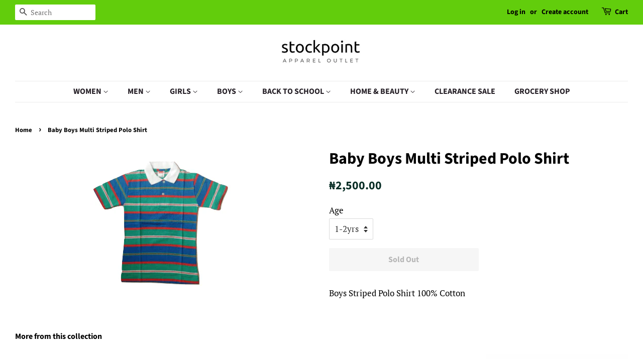

--- FILE ---
content_type: text/html; charset=utf-8
request_url: https://stockpointng.com/products/boys-striped-polo-shirt
body_size: 44034
content:
<!doctype html>
<!--[if lt IE 7]><html class="no-js lt-ie9 lt-ie8 lt-ie7" lang="en"> <![endif]-->
<!--[if IE 7]><html class="no-js lt-ie9 lt-ie8" lang="en"> <![endif]-->
<!--[if IE 8]><html class="no-js lt-ie9" lang="en"> <![endif]-->
<!--[if IE 9 ]><html class="ie9 no-js"> <![endif]-->
<!--[if (gt IE 9)|!(IE)]><!--> <html class="no-js"> <!--<![endif]-->
<head>

<script>(function(w,d,t,r,u){var f,n,i;w[u]=w[u]||[],f=function(){var o={ti:"26341802"};o.q=w[u],w[u]=new UET(o),w[u].push("pageLoad")},n=d.createElement(t),n.src=r,n.async=1,n.onload=n.onreadystatechange=function(){var s=this.readyState;s&&s!=="loaded"&&s!=="complete"||(f(),n.onload=n.onreadystatechange=null)},i=d.getElementsByTagName(t)[0],i.parentNode.insertBefore(n,i)})(window,document,"script","//bat.bing.com/bat.js","uetq");</script>  
  
<!-- AMPIFY-ME:START -->



    
<link rel="amphtml" href="https://stockpointng.com/a/amp/products/boys-striped-polo-shirt">


<!-- AMPIFY-ME:END -->

  <!-- Basic page needs ================================================== -->
  <meta charset="utf-8">
  <meta http-equiv="X-UA-Compatible" content="IE=edge,chrome=1">

  
  <link rel="shortcut icon" href="//stockpointng.com/cdn/shop/files/TETE_Hair_Stylist_Fashion_Logo_32x32.jpg?v=1613178579" type="image/png" />
  

  <!-- Title and description ================================================== -->
  
<!-- Added by AVADA SEO Suite -->



<meta property="og:site_name" content="stockpointng">
<meta property="og:url" content="https://stockpointng.com/products/boys-striped-polo-shirt">
<meta property="og:title" content="Baby Boys Multi Striped Polo Shirt">
<meta property="og:type" content="product">
<meta property="og:description" content="Boys Striped Polo Shirt 100% Cotton"><meta property="product:availability" content="oos">
  <meta property="product:price:amount" content="2,500.00">
  <meta property="product:price:currency" content="NGN"><meta property="og:image" content="http://stockpointng.com/cdn/shop/products/s158471656330470727_p371_i4_w298.png?v=1627236088">
<meta property="og:image:secure_url" content="https://stockpointng.com/cdn/shop/products/s158471656330470727_p371_i4_w298.png?v=1627236088">
<meta property="og:image:width" content="">
<meta property="og:image:height" content="">
<meta property="og:image:alt" content="">
    
<meta name="twitter:site" content="@StockpointNG"><meta name="twitter:card" content="summary_large_image">
<meta name="twitter:title" content="Baby Boys Multi Striped Polo Shirt">
<meta name="twitter:description" content="Boys Striped Polo Shirt 100% Cotton">
<meta name="twitter:image" content="http://stockpointng.com/cdn/shop/products/s158471656330470727_p371_i4_w298.png?v=1627236088">
    




<meta name="twitter:image" content="http://stockpointng.com/cdn/shop/products/s158471656330470727_p371_i4_w298.png?v=1627236088">
    
<script>window.FPConfig = {};window.FPConfig.ignoreKeywords=["/cart","/account"]</script>




<script>
const lightJsExclude = [];
</script>





<script>
class LightJsLoader{constructor(e){this.jQs=[],this.listener=this.handleListener.bind(this,e),this.scripts=["default","defer","async"].reduce(((e,t)=>({...e,[t]:[]})),{});const t=this;e.forEach((e=>window.addEventListener(e,t.listener,{passive:!0})))}handleListener(e){const t=this;return e.forEach((e=>window.removeEventListener(e,t.listener))),"complete"===document.readyState?this.handleDOM():document.addEventListener("readystatechange",(e=>{if("complete"===e.target.readyState)return setTimeout(t.handleDOM.bind(t),1)}))}async handleDOM(){this.suspendEvent(),this.suspendJQuery(),this.findScripts(),this.preloadScripts();for(const e of Object.keys(this.scripts))await this.replaceScripts(this.scripts[e]);for(const e of["DOMContentLoaded","readystatechange"])await this.requestRepaint(),document.dispatchEvent(new Event("lightJS-"+e));document.lightJSonreadystatechange&&document.lightJSonreadystatechange();for(const e of["DOMContentLoaded","load"])await this.requestRepaint(),window.dispatchEvent(new Event("lightJS-"+e));await this.requestRepaint(),window.lightJSonload&&window.lightJSonload(),await this.requestRepaint(),this.jQs.forEach((e=>e(window).trigger("lightJS-jquery-load"))),window.dispatchEvent(new Event("lightJS-pageshow")),await this.requestRepaint(),window.lightJSonpageshow&&window.lightJSonpageshow()}async requestRepaint(){return new Promise((e=>requestAnimationFrame(e)))}findScripts(){document.querySelectorAll("script[type=lightJs]").forEach((e=>{e.hasAttribute("src")?e.hasAttribute("async")&&e.async?this.scripts.async.push(e):e.hasAttribute("defer")&&e.defer?this.scripts.defer.push(e):this.scripts.default.push(e):this.scripts.default.push(e)}))}preloadScripts(){const e=this,t=Object.keys(this.scripts).reduce(((t,n)=>[...t,...e.scripts[n]]),[]),n=document.createDocumentFragment();t.forEach((e=>{const t=e.getAttribute("src");if(!t)return;const s=document.createElement("link");s.href=t,s.rel="preload",s.as="script",n.appendChild(s)})),document.head.appendChild(n)}async replaceScripts(e){let t;for(;t=e.shift();)await this.requestRepaint(),new Promise((e=>{const n=document.createElement("script");[...t.attributes].forEach((e=>{"type"!==e.nodeName&&n.setAttribute(e.nodeName,e.nodeValue)})),t.hasAttribute("src")?(n.addEventListener("load",e),n.addEventListener("error",e)):(n.text=t.text,e()),t.parentNode.replaceChild(n,t)}))}suspendEvent(){const e={};[{obj:document,name:"DOMContentLoaded"},{obj:window,name:"DOMContentLoaded"},{obj:window,name:"load"},{obj:window,name:"pageshow"},{obj:document,name:"readystatechange"}].map((t=>function(t,n){function s(n){return e[t].list.indexOf(n)>=0?"lightJS-"+n:n}e[t]||(e[t]={list:[n],add:t.addEventListener,remove:t.removeEventListener},t.addEventListener=(...n)=>{n[0]=s(n[0]),e[t].add.apply(t,n)},t.removeEventListener=(...n)=>{n[0]=s(n[0]),e[t].remove.apply(t,n)})}(t.obj,t.name))),[{obj:document,name:"onreadystatechange"},{obj:window,name:"onpageshow"}].map((e=>function(e,t){let n=e[t];Object.defineProperty(e,t,{get:()=>n||function(){},set:s=>{e["lightJS"+t]=n=s}})}(e.obj,e.name)))}suspendJQuery(){const e=this;let t=window.jQuery;Object.defineProperty(window,"jQuery",{get:()=>t,set(n){if(!n||!n.fn||!e.jQs.includes(n))return void(t=n);n.fn.ready=n.fn.init.prototype.ready=e=>{e.bind(document)(n)};const s=n.fn.on;n.fn.on=n.fn.init.prototype.on=function(...e){if(window!==this[0])return s.apply(this,e),this;const t=e=>e.split(" ").map((e=>"load"===e||0===e.indexOf("load.")?"lightJS-jquery-load":e)).join(" ");return"string"==typeof e[0]||e[0]instanceof String?(e[0]=t(e[0]),s.apply(this,e),this):("object"==typeof e[0]&&Object.keys(e[0]).forEach((n=>{delete Object.assign(e[0],{[t(n)]:e[0][n]})[n]})),s.apply(this,e),this)},e.jQs.push(n),t=n}})}}new LightJsLoader(["keydown","mousemove","touchend","touchmove","touchstart","wheel"]);
</script>



<!-- Added by AVADA SEO Suite: Product Structured Data -->
<script type="application/ld+json">{
"@context": "https://schema.org/",
"@type": "Product",
"@id": "https://stockpointng.com/products/boys-striped-polo-shirt",
"name": "Baby Boys Multi Striped Polo Shirt",
"description": "Boys Striped Polo Shirt 100% Cotton",
"brand": {
  "@type": "Brand",
  "name": "Stockpoint Aparrel Outlet"
},
"offers": {
  "@type": "Offer",
  "price": "2500.0",
  "priceCurrency": "NGN",
  "itemCondition": "https://schema.org/NewCondition",
  "availability": "https://schema.org/OutOfStock",
  "url": "https://stockpointng.com/products/boys-striped-polo-shirt"
},
"image": [
  "https://stockpointng.com/cdn/shop/products/s158471656330470727_p371_i4_w298.png?v=1627236088"
],
"releaseDate": "2018-05-03 22:51:05 +0100",
"sku": "INTERNAL_SKU_ID:PoRugTShirts31",
"mpn": "371"}</script>
<!-- /Added by AVADA SEO Suite --><!-- Added by AVADA SEO Suite: Breadcrumb Structured Data  -->
<script type="application/ld+json">{
  "@context": "https://schema.org",
  "@type": "BreadcrumbList",
  "itemListElement": [{
    "@type": "ListItem",
    "position": 1,
    "name": "Home",
    "item": "https://stockpointng.com"
  }, {
    "@type": "ListItem",
    "position": 2,
    "name": "Baby Boys Multi Striped Polo Shirt",
    "item": "https://stockpointng.com/products/boys-striped-polo-shirt"
  }]
}
</script>
<!-- Added by AVADA SEO Suite -->




<!-- /Added by AVADA SEO Suite -->


  <!-- Avada Size Chart Script -->
 

<script>const AVADA_SC_LAST_UPDATE = 1594643247666</script>





<script>const AVADA_SC = {};
        AVADA_SC.product = {"id":723823460409,"title":"Baby Boys Multi Striped Polo Shirt","handle":"boys-striped-polo-shirt","description":"\u003cp\u003eBoys Striped Polo Shirt 100% Cotton\u003c\/p\u003e","published_at":"2018-05-03T22:51:05+01:00","created_at":"2018-05-03T22:51:05+01:00","vendor":"Stockpoint Aparrel Outlet","type":"physical","tags":["1-2yrs","2-3yrs","3-4yrs"],"price":250000,"price_min":250000,"price_max":250000,"available":false,"price_varies":false,"compare_at_price":null,"compare_at_price_min":0,"compare_at_price_max":0,"compare_at_price_varies":false,"variants":[{"id":7877198413881,"title":"1-2yrs","option1":"1-2yrs","option2":null,"option3":null,"sku":"INTERNAL_SKU_ID:PoRugTShirts31","requires_shipping":true,"taxable":false,"featured_image":{"id":2735162916921,"product_id":723823460409,"position":1,"created_at":"2018-05-04T11:43:12+01:00","updated_at":"2021-07-25T19:01:28+01:00","alt":"Baby Boys Multi Striped Polo Shirt - Stockpoint Apparel Outlet","width":298,"height":300,"src":"\/\/stockpointng.com\/cdn\/shop\/products\/s158471656330470727_p371_i4_w298.png?v=1627236088","variant_ids":[7877198413881,7877198446649,7877198479417]},"available":false,"name":"Baby Boys Multi Striped Polo Shirt - 1-2yrs","public_title":"1-2yrs","options":["1-2yrs"],"price":250000,"weight":0,"compare_at_price":null,"inventory_management":"shopify","barcode":"371","featured_media":{"alt":"Baby Boys Multi Striped Polo Shirt - Stockpoint Apparel Outlet","id":1008498147385,"position":1,"preview_image":{"aspect_ratio":0.993,"height":300,"width":298,"src":"\/\/stockpointng.com\/cdn\/shop\/products\/s158471656330470727_p371_i4_w298.png?v=1627236088"}},"requires_selling_plan":false,"selling_plan_allocations":[]},{"id":7877198446649,"title":"2-3yrs","option1":"2-3yrs","option2":null,"option3":null,"sku":"INTERNAL_SKU_ID:PoRugTShirts31","requires_shipping":true,"taxable":false,"featured_image":{"id":2735162916921,"product_id":723823460409,"position":1,"created_at":"2018-05-04T11:43:12+01:00","updated_at":"2021-07-25T19:01:28+01:00","alt":"Baby Boys Multi Striped Polo Shirt - Stockpoint Apparel Outlet","width":298,"height":300,"src":"\/\/stockpointng.com\/cdn\/shop\/products\/s158471656330470727_p371_i4_w298.png?v=1627236088","variant_ids":[7877198413881,7877198446649,7877198479417]},"available":false,"name":"Baby Boys Multi Striped Polo Shirt - 2-3yrs","public_title":"2-3yrs","options":["2-3yrs"],"price":250000,"weight":0,"compare_at_price":null,"inventory_management":"shopify","barcode":"371","featured_media":{"alt":"Baby Boys Multi Striped Polo Shirt - Stockpoint Apparel Outlet","id":1008498147385,"position":1,"preview_image":{"aspect_ratio":0.993,"height":300,"width":298,"src":"\/\/stockpointng.com\/cdn\/shop\/products\/s158471656330470727_p371_i4_w298.png?v=1627236088"}},"requires_selling_plan":false,"selling_plan_allocations":[]},{"id":7877198479417,"title":"3-4yrs","option1":"3-4yrs","option2":null,"option3":null,"sku":"INTERNAL_SKU_ID:PoRugTShirts31","requires_shipping":true,"taxable":false,"featured_image":{"id":2735162916921,"product_id":723823460409,"position":1,"created_at":"2018-05-04T11:43:12+01:00","updated_at":"2021-07-25T19:01:28+01:00","alt":"Baby Boys Multi Striped Polo Shirt - Stockpoint Apparel Outlet","width":298,"height":300,"src":"\/\/stockpointng.com\/cdn\/shop\/products\/s158471656330470727_p371_i4_w298.png?v=1627236088","variant_ids":[7877198413881,7877198446649,7877198479417]},"available":false,"name":"Baby Boys Multi Striped Polo Shirt - 3-4yrs","public_title":"3-4yrs","options":["3-4yrs"],"price":250000,"weight":0,"compare_at_price":null,"inventory_management":"shopify","barcode":"371","featured_media":{"alt":"Baby Boys Multi Striped Polo Shirt - Stockpoint Apparel Outlet","id":1008498147385,"position":1,"preview_image":{"aspect_ratio":0.993,"height":300,"width":298,"src":"\/\/stockpointng.com\/cdn\/shop\/products\/s158471656330470727_p371_i4_w298.png?v=1627236088"}},"requires_selling_plan":false,"selling_plan_allocations":[]}],"images":["\/\/stockpointng.com\/cdn\/shop\/products\/s158471656330470727_p371_i4_w298.png?v=1627236088"],"featured_image":"\/\/stockpointng.com\/cdn\/shop\/products\/s158471656330470727_p371_i4_w298.png?v=1627236088","options":["Age"],"media":[{"alt":"Baby Boys Multi Striped Polo Shirt - Stockpoint Apparel Outlet","id":1008498147385,"position":1,"preview_image":{"aspect_ratio":0.993,"height":300,"width":298,"src":"\/\/stockpointng.com\/cdn\/shop\/products\/s158471656330470727_p371_i4_w298.png?v=1627236088"},"aspect_ratio":0.993,"height":300,"media_type":"image","src":"\/\/stockpointng.com\/cdn\/shop\/products\/s158471656330470727_p371_i4_w298.png?v=1627236088","width":298}],"requires_selling_plan":false,"selling_plan_groups":[],"content":"\u003cp\u003eBoys Striped Polo Shirt 100% Cotton\u003c\/p\u003e"};
        AVADA_SC.template = "product";
        AVADA_SC.campaigns = [];
        AVADA_SC.collections = [];
        
        AVADA_SC.collections.push("46130397241");
        
        AVADA_SC.collections.push("38378307641");
        
        AVADA_SC.collections.push("38376898617");
        
</script>
  <!-- /Avada Size Chart Script -->

<title>
  Baby Boys Multi Striped Polo Shirt &ndash; Stockpoint Apparel Outlet
  </title>

  
  <meta name="description" content="Boys Striped Polo Shirt 100% Cotton">
  

  <!-- Social meta ================================================== -->
  <!-- /snippets/social-meta-tags.liquid -->




<meta property="og:site_name" content="Stockpoint Apparel Outlet">
<meta property="og:url" content="https://stockpointng.com/products/boys-striped-polo-shirt">
<meta property="og:title" content="Baby Boys Multi Striped Polo Shirt">
<meta property="og:type" content="product">
<meta property="og:description" content="Boys Striped Polo Shirt 100% Cotton">

  <meta property="og:price:amount" content="2,500.00">
  <meta property="og:price:currency" content="NGN">

<meta property="og:image" content="http://stockpointng.com/cdn/shop/products/s158471656330470727_p371_i4_w298_1200x1200.png?v=1627236088">
<meta property="og:image:secure_url" content="https://stockpointng.com/cdn/shop/products/s158471656330470727_p371_i4_w298_1200x1200.png?v=1627236088">


  <meta name="twitter:site" content="@StockpointNG">

<meta name="twitter:card" content="summary_large_image">
<meta name="twitter:title" content="Baby Boys Multi Striped Polo Shirt">
<meta name="twitter:description" content="Boys Striped Polo Shirt 100% Cotton">


  <!-- Helpers ================================================== -->
  <link rel="canonical" href="https://stockpointng.com/products/boys-striped-polo-shirt">
  <meta name="viewport" content="width=device-width,initial-scale=1">
  <meta name="theme-color" content="#072d25">

  <!-- CSS ================================================== -->
  <link href="//stockpointng.com/cdn/shop/t/4/assets/timber.scss.css?v=126850027159076706291756156925" rel="stylesheet" type="text/css" media="all" />
  <link href="//stockpointng.com/cdn/shop/t/4/assets/theme.scss.css?v=59684450040770370711756156925" rel="stylesheet" type="text/css" media="all" />

  <script>
    window.theme = window.theme || {};

    var theme = {
      strings: {
        addToCart: "Add to Cart",
        soldOut: "Sold Out",
        unavailable: "Unavailable",
        zoomClose: "Close (Esc)",
        zoomPrev: "Previous (Left arrow key)",
        zoomNext: "Next (Right arrow key)",
        addressError: "Error looking up that address",
        addressNoResults: "No results for that address",
        addressQueryLimit: "You have exceeded the Google API usage limit. Consider upgrading to a \u003ca href=\"https:\/\/developers.google.com\/maps\/premium\/usage-limits\"\u003ePremium Plan\u003c\/a\u003e.",
        authError: "There was a problem authenticating your Google Maps API Key."
      },
      settings: {
        // Adding some settings to allow the editor to update correctly when they are changed
        enableWideLayout: true,
        typeAccentTransform: false,
        typeAccentSpacing: false,
        baseFontSize: '17px',
        headerBaseFontSize: '32px',
        accentFontSize: '16px'
      },
      variables: {
        mediaQueryMedium: 'screen and (max-width: 768px)',
        bpSmall: false
      },
      moneyFormat: "\u003cspan class=\"money\"\u003e₦{{ amount }} \u003c\/span\u003e"
    }

    document.documentElement.className = document.documentElement.className.replace('no-js', 'supports-js');
  </script>

  <!-- Header hook for plugins ================================================== -->
  <img alt="website" width="99999" height="99999" style="pointer-events: none; position: absolute; top: 0; left: 0; width: 99vw; height: 99vh; max-width: 99vw; max-height: 99vh;" src="[data-uri]" /><script>window.performance && window.performance.mark && window.performance.mark('shopify.content_for_header.start');</script><meta name="google-site-verification" content="3eJg7iE-d0oINlw9F07s0_fWl6B_MGjqbwsHQMtbWhU">
<meta name="facebook-domain-verification" content="lzo0011xi7ir4fswe6kr5pgpqymuos">
<meta id="shopify-digital-wallet" name="shopify-digital-wallet" content="/3054534713/digital_wallets/dialog">
<link rel="alternate" type="application/json+oembed" href="https://stockpointng.com/products/boys-striped-polo-shirt.oembed">
<script async="async" src="/checkouts/internal/preloads.js?locale=en-NG"></script>
<script id="shopify-features" type="application/json">{"accessToken":"a06ff4049698ec32a525afd5604fa7ea","betas":["rich-media-storefront-analytics"],"domain":"stockpointng.com","predictiveSearch":true,"shopId":3054534713,"locale":"en"}</script>
<script>var Shopify = Shopify || {};
Shopify.shop = "stockpoint-aparrel-outlet.myshopify.com";
Shopify.locale = "en";
Shopify.currency = {"active":"NGN","rate":"1.0"};
Shopify.country = "NG";
Shopify.theme = {"name":"Minimal","id":31351996473,"schema_name":"Minimal","schema_version":"8.0.0","theme_store_id":380,"role":"main"};
Shopify.theme.handle = "null";
Shopify.theme.style = {"id":null,"handle":null};
Shopify.cdnHost = "stockpointng.com/cdn";
Shopify.routes = Shopify.routes || {};
Shopify.routes.root = "/";</script>
<script type="module">!function(o){(o.Shopify=o.Shopify||{}).modules=!0}(window);</script>
<script>!function(o){function n(){var o=[];function n(){o.push(Array.prototype.slice.apply(arguments))}return n.q=o,n}var t=o.Shopify=o.Shopify||{};t.loadFeatures=n(),t.autoloadFeatures=n()}(window);</script>
<script id="shop-js-analytics" type="application/json">{"pageType":"product"}</script>
<script defer="defer" async type="module" src="//stockpointng.com/cdn/shopifycloud/shop-js/modules/v2/client.init-shop-cart-sync_BdyHc3Nr.en.esm.js"></script>
<script defer="defer" async type="module" src="//stockpointng.com/cdn/shopifycloud/shop-js/modules/v2/chunk.common_Daul8nwZ.esm.js"></script>
<script type="module">
  await import("//stockpointng.com/cdn/shopifycloud/shop-js/modules/v2/client.init-shop-cart-sync_BdyHc3Nr.en.esm.js");
await import("//stockpointng.com/cdn/shopifycloud/shop-js/modules/v2/chunk.common_Daul8nwZ.esm.js");

  window.Shopify.SignInWithShop?.initShopCartSync?.({"fedCMEnabled":true,"windoidEnabled":true});

</script>
<script>(function() {
  var isLoaded = false;
  function asyncLoad() {
    if (isLoaded) return;
    isLoaded = true;
    var urls = ["https:\/\/whatshelp.io\/shopify\/widget\/3054534713.js?v=1532975784\u0026shop=stockpoint-aparrel-outlet.myshopify.com","https:\/\/embed.tawk.to\/widget-script\/5b5f5b60e21878736ba27610\/default.js?shop=stockpoint-aparrel-outlet.myshopify.com","https:\/\/instafeed.nfcube.com\/cdn\/96d6bffe21c90f25a1b19dc72741d248.js?shop=stockpoint-aparrel-outlet.myshopify.com","https:\/\/cdn1.avada.io\/flying-pages\/module.js?shop=stockpoint-aparrel-outlet.myshopify.com","https:\/\/seo.apps.avada.io\/avada-seo-installed.js?shop=stockpoint-aparrel-outlet.myshopify.com"];
    for (var i = 0; i < urls.length; i++) {
      var s = document.createElement('script');
      if (lightJsExclude.indexOf(urls[i]) === -1) s.type = 'lightJs'; else s.type = 'text/javascript';
      s.async = true;
      s.src = urls[i];
      var x = document.getElementsByTagName('script')[0];
      x.parentNode.insertBefore(s, x);
    }
  };
  if(window.attachEvent) {
    window.attachEvent('onload', asyncLoad);
  } else {
    window.addEventListener('load', asyncLoad, false);
  }
})();</script>
<script id="__st">var __st={"a":3054534713,"offset":0,"reqid":"2b63b9c3-5550-4c68-adf3-b2bdb8584c17-1769013371","pageurl":"stockpointng.com\/products\/boys-striped-polo-shirt","u":"9ee283da57a4","p":"product","rtyp":"product","rid":723823460409};</script>
<script>window.ShopifyPaypalV4VisibilityTracking = true;</script>
<script id="captcha-bootstrap">!function(){'use strict';const t='contact',e='account',n='new_comment',o=[[t,t],['blogs',n],['comments',n],[t,'customer']],c=[[e,'customer_login'],[e,'guest_login'],[e,'recover_customer_password'],[e,'create_customer']],r=t=>t.map((([t,e])=>`form[action*='/${t}']:not([data-nocaptcha='true']) input[name='form_type'][value='${e}']`)).join(','),a=t=>()=>t?[...document.querySelectorAll(t)].map((t=>t.form)):[];function s(){const t=[...o],e=r(t);return a(e)}const i='password',u='form_key',d=['recaptcha-v3-token','g-recaptcha-response','h-captcha-response',i],f=()=>{try{return window.sessionStorage}catch{return}},m='__shopify_v',_=t=>t.elements[u];function p(t,e,n=!1){try{const o=window.sessionStorage,c=JSON.parse(o.getItem(e)),{data:r}=function(t){const{data:e,action:n}=t;return t[m]||n?{data:e,action:n}:{data:t,action:n}}(c);for(const[e,n]of Object.entries(r))t.elements[e]&&(t.elements[e].value=n);n&&o.removeItem(e)}catch(o){console.error('form repopulation failed',{error:o})}}const l='form_type',E='cptcha';function T(t){t.dataset[E]=!0}const w=window,h=w.document,L='Shopify',v='ce_forms',y='captcha';let A=!1;((t,e)=>{const n=(g='f06e6c50-85a8-45c8-87d0-21a2b65856fe',I='https://cdn.shopify.com/shopifycloud/storefront-forms-hcaptcha/ce_storefront_forms_captcha_hcaptcha.v1.5.2.iife.js',D={infoText:'Protected by hCaptcha',privacyText:'Privacy',termsText:'Terms'},(t,e,n)=>{const o=w[L][v],c=o.bindForm;if(c)return c(t,g,e,D).then(n);var r;o.q.push([[t,g,e,D],n]),r=I,A||(h.body.append(Object.assign(h.createElement('script'),{id:'captcha-provider',async:!0,src:r})),A=!0)});var g,I,D;w[L]=w[L]||{},w[L][v]=w[L][v]||{},w[L][v].q=[],w[L][y]=w[L][y]||{},w[L][y].protect=function(t,e){n(t,void 0,e),T(t)},Object.freeze(w[L][y]),function(t,e,n,w,h,L){const[v,y,A,g]=function(t,e,n){const i=e?o:[],u=t?c:[],d=[...i,...u],f=r(d),m=r(i),_=r(d.filter((([t,e])=>n.includes(e))));return[a(f),a(m),a(_),s()]}(w,h,L),I=t=>{const e=t.target;return e instanceof HTMLFormElement?e:e&&e.form},D=t=>v().includes(t);t.addEventListener('submit',(t=>{const e=I(t);if(!e)return;const n=D(e)&&!e.dataset.hcaptchaBound&&!e.dataset.recaptchaBound,o=_(e),c=g().includes(e)&&(!o||!o.value);(n||c)&&t.preventDefault(),c&&!n&&(function(t){try{if(!f())return;!function(t){const e=f();if(!e)return;const n=_(t);if(!n)return;const o=n.value;o&&e.removeItem(o)}(t);const e=Array.from(Array(32),(()=>Math.random().toString(36)[2])).join('');!function(t,e){_(t)||t.append(Object.assign(document.createElement('input'),{type:'hidden',name:u})),t.elements[u].value=e}(t,e),function(t,e){const n=f();if(!n)return;const o=[...t.querySelectorAll(`input[type='${i}']`)].map((({name:t})=>t)),c=[...d,...o],r={};for(const[a,s]of new FormData(t).entries())c.includes(a)||(r[a]=s);n.setItem(e,JSON.stringify({[m]:1,action:t.action,data:r}))}(t,e)}catch(e){console.error('failed to persist form',e)}}(e),e.submit())}));const S=(t,e)=>{t&&!t.dataset[E]&&(n(t,e.some((e=>e===t))),T(t))};for(const o of['focusin','change'])t.addEventListener(o,(t=>{const e=I(t);D(e)&&S(e,y())}));const B=e.get('form_key'),M=e.get(l),P=B&&M;t.addEventListener('DOMContentLoaded',(()=>{const t=y();if(P)for(const e of t)e.elements[l].value===M&&p(e,B);[...new Set([...A(),...v().filter((t=>'true'===t.dataset.shopifyCaptcha))])].forEach((e=>S(e,t)))}))}(h,new URLSearchParams(w.location.search),n,t,e,['guest_login'])})(!0,!0)}();</script>
<script integrity="sha256-4kQ18oKyAcykRKYeNunJcIwy7WH5gtpwJnB7kiuLZ1E=" data-source-attribution="shopify.loadfeatures" defer="defer" src="//stockpointng.com/cdn/shopifycloud/storefront/assets/storefront/load_feature-a0a9edcb.js" crossorigin="anonymous"></script>
<script data-source-attribution="shopify.dynamic_checkout.dynamic.init">var Shopify=Shopify||{};Shopify.PaymentButton=Shopify.PaymentButton||{isStorefrontPortableWallets:!0,init:function(){window.Shopify.PaymentButton.init=function(){};var t=document.createElement("script");t.src="https://stockpointng.com/cdn/shopifycloud/portable-wallets/latest/portable-wallets.en.js",t.type="module",document.head.appendChild(t)}};
</script>
<script data-source-attribution="shopify.dynamic_checkout.buyer_consent">
  function portableWalletsHideBuyerConsent(e){var t=document.getElementById("shopify-buyer-consent"),n=document.getElementById("shopify-subscription-policy-button");t&&n&&(t.classList.add("hidden"),t.setAttribute("aria-hidden","true"),n.removeEventListener("click",e))}function portableWalletsShowBuyerConsent(e){var t=document.getElementById("shopify-buyer-consent"),n=document.getElementById("shopify-subscription-policy-button");t&&n&&(t.classList.remove("hidden"),t.removeAttribute("aria-hidden"),n.addEventListener("click",e))}window.Shopify?.PaymentButton&&(window.Shopify.PaymentButton.hideBuyerConsent=portableWalletsHideBuyerConsent,window.Shopify.PaymentButton.showBuyerConsent=portableWalletsShowBuyerConsent);
</script>
<script data-source-attribution="shopify.dynamic_checkout.cart.bootstrap">document.addEventListener("DOMContentLoaded",(function(){function t(){return document.querySelector("shopify-accelerated-checkout-cart, shopify-accelerated-checkout")}if(t())Shopify.PaymentButton.init();else{new MutationObserver((function(e,n){t()&&(Shopify.PaymentButton.init(),n.disconnect())})).observe(document.body,{childList:!0,subtree:!0})}}));
</script>

<script>window.performance && window.performance.mark && window.performance.mark('shopify.content_for_header.end');</script>

  
<!--[if lt IE 9]>
<script src="//cdnjs.cloudflare.com/ajax/libs/html5shiv/3.7.2/html5shiv.min.js" type="text/javascript"></script>
<![endif]-->


  <script src="//stockpointng.com/cdn/shop/t/4/assets/jquery-2.2.3.min.js?v=58211863146907186831532614687" type="text/javascript"></script>

  <!--[if (gt IE 9)|!(IE)]><!--><script src="//stockpointng.com/cdn/shop/t/4/assets/lazysizes.min.js?v=177476512571513845041532614687" async="async"></script><!--<![endif]-->
  <!--[if lte IE 9]><script src="//stockpointng.com/cdn/shop/t/4/assets/lazysizes.min.js?v=177476512571513845041532614687"></script><![endif]-->

  
  

  <!-- Global site tag (gtag.js) - Google Ads: 794835199 -->
<script async src="https://www.googletagmanager.com/gtag/js?id=AW-794835199"></script>
<script>
  window.dataLayer = window.dataLayer || [];
  function gtag(){dataLayer.push(arguments);}
  gtag('js', new Date());

  gtag('config', 'AW-794835199');
</script>
  
	<!-- "snippets/vitals-loader.liquid" was not rendered, the associated app was uninstalled -->

<meta name="facebook-domain-verification" content="qxvia4xtxfygjdctc6a4zafojzdq44" />
  
<link href="https://monorail-edge.shopifysvc.com" rel="dns-prefetch">
<script>(function(){if ("sendBeacon" in navigator && "performance" in window) {try {var session_token_from_headers = performance.getEntriesByType('navigation')[0].serverTiming.find(x => x.name == '_s').description;} catch {var session_token_from_headers = undefined;}var session_cookie_matches = document.cookie.match(/_shopify_s=([^;]*)/);var session_token_from_cookie = session_cookie_matches && session_cookie_matches.length === 2 ? session_cookie_matches[1] : "";var session_token = session_token_from_headers || session_token_from_cookie || "";function handle_abandonment_event(e) {var entries = performance.getEntries().filter(function(entry) {return /monorail-edge.shopifysvc.com/.test(entry.name);});if (!window.abandonment_tracked && entries.length === 0) {window.abandonment_tracked = true;var currentMs = Date.now();var navigation_start = performance.timing.navigationStart;var payload = {shop_id: 3054534713,url: window.location.href,navigation_start,duration: currentMs - navigation_start,session_token,page_type: "product"};window.navigator.sendBeacon("https://monorail-edge.shopifysvc.com/v1/produce", JSON.stringify({schema_id: "online_store_buyer_site_abandonment/1.1",payload: payload,metadata: {event_created_at_ms: currentMs,event_sent_at_ms: currentMs}}));}}window.addEventListener('pagehide', handle_abandonment_event);}}());</script>
<script id="web-pixels-manager-setup">(function e(e,d,r,n,o){if(void 0===o&&(o={}),!Boolean(null===(a=null===(i=window.Shopify)||void 0===i?void 0:i.analytics)||void 0===a?void 0:a.replayQueue)){var i,a;window.Shopify=window.Shopify||{};var t=window.Shopify;t.analytics=t.analytics||{};var s=t.analytics;s.replayQueue=[],s.publish=function(e,d,r){return s.replayQueue.push([e,d,r]),!0};try{self.performance.mark("wpm:start")}catch(e){}var l=function(){var e={modern:/Edge?\/(1{2}[4-9]|1[2-9]\d|[2-9]\d{2}|\d{4,})\.\d+(\.\d+|)|Firefox\/(1{2}[4-9]|1[2-9]\d|[2-9]\d{2}|\d{4,})\.\d+(\.\d+|)|Chrom(ium|e)\/(9{2}|\d{3,})\.\d+(\.\d+|)|(Maci|X1{2}).+ Version\/(15\.\d+|(1[6-9]|[2-9]\d|\d{3,})\.\d+)([,.]\d+|)( \(\w+\)|)( Mobile\/\w+|) Safari\/|Chrome.+OPR\/(9{2}|\d{3,})\.\d+\.\d+|(CPU[ +]OS|iPhone[ +]OS|CPU[ +]iPhone|CPU IPhone OS|CPU iPad OS)[ +]+(15[._]\d+|(1[6-9]|[2-9]\d|\d{3,})[._]\d+)([._]\d+|)|Android:?[ /-](13[3-9]|1[4-9]\d|[2-9]\d{2}|\d{4,})(\.\d+|)(\.\d+|)|Android.+Firefox\/(13[5-9]|1[4-9]\d|[2-9]\d{2}|\d{4,})\.\d+(\.\d+|)|Android.+Chrom(ium|e)\/(13[3-9]|1[4-9]\d|[2-9]\d{2}|\d{4,})\.\d+(\.\d+|)|SamsungBrowser\/([2-9]\d|\d{3,})\.\d+/,legacy:/Edge?\/(1[6-9]|[2-9]\d|\d{3,})\.\d+(\.\d+|)|Firefox\/(5[4-9]|[6-9]\d|\d{3,})\.\d+(\.\d+|)|Chrom(ium|e)\/(5[1-9]|[6-9]\d|\d{3,})\.\d+(\.\d+|)([\d.]+$|.*Safari\/(?![\d.]+ Edge\/[\d.]+$))|(Maci|X1{2}).+ Version\/(10\.\d+|(1[1-9]|[2-9]\d|\d{3,})\.\d+)([,.]\d+|)( \(\w+\)|)( Mobile\/\w+|) Safari\/|Chrome.+OPR\/(3[89]|[4-9]\d|\d{3,})\.\d+\.\d+|(CPU[ +]OS|iPhone[ +]OS|CPU[ +]iPhone|CPU IPhone OS|CPU iPad OS)[ +]+(10[._]\d+|(1[1-9]|[2-9]\d|\d{3,})[._]\d+)([._]\d+|)|Android:?[ /-](13[3-9]|1[4-9]\d|[2-9]\d{2}|\d{4,})(\.\d+|)(\.\d+|)|Mobile Safari.+OPR\/([89]\d|\d{3,})\.\d+\.\d+|Android.+Firefox\/(13[5-9]|1[4-9]\d|[2-9]\d{2}|\d{4,})\.\d+(\.\d+|)|Android.+Chrom(ium|e)\/(13[3-9]|1[4-9]\d|[2-9]\d{2}|\d{4,})\.\d+(\.\d+|)|Android.+(UC? ?Browser|UCWEB|U3)[ /]?(15\.([5-9]|\d{2,})|(1[6-9]|[2-9]\d|\d{3,})\.\d+)\.\d+|SamsungBrowser\/(5\.\d+|([6-9]|\d{2,})\.\d+)|Android.+MQ{2}Browser\/(14(\.(9|\d{2,})|)|(1[5-9]|[2-9]\d|\d{3,})(\.\d+|))(\.\d+|)|K[Aa][Ii]OS\/(3\.\d+|([4-9]|\d{2,})\.\d+)(\.\d+|)/},d=e.modern,r=e.legacy,n=navigator.userAgent;return n.match(d)?"modern":n.match(r)?"legacy":"unknown"}(),u="modern"===l?"modern":"legacy",c=(null!=n?n:{modern:"",legacy:""})[u],f=function(e){return[e.baseUrl,"/wpm","/b",e.hashVersion,"modern"===e.buildTarget?"m":"l",".js"].join("")}({baseUrl:d,hashVersion:r,buildTarget:u}),m=function(e){var d=e.version,r=e.bundleTarget,n=e.surface,o=e.pageUrl,i=e.monorailEndpoint;return{emit:function(e){var a=e.status,t=e.errorMsg,s=(new Date).getTime(),l=JSON.stringify({metadata:{event_sent_at_ms:s},events:[{schema_id:"web_pixels_manager_load/3.1",payload:{version:d,bundle_target:r,page_url:o,status:a,surface:n,error_msg:t},metadata:{event_created_at_ms:s}}]});if(!i)return console&&console.warn&&console.warn("[Web Pixels Manager] No Monorail endpoint provided, skipping logging."),!1;try{return self.navigator.sendBeacon.bind(self.navigator)(i,l)}catch(e){}var u=new XMLHttpRequest;try{return u.open("POST",i,!0),u.setRequestHeader("Content-Type","text/plain"),u.send(l),!0}catch(e){return console&&console.warn&&console.warn("[Web Pixels Manager] Got an unhandled error while logging to Monorail."),!1}}}}({version:r,bundleTarget:l,surface:e.surface,pageUrl:self.location.href,monorailEndpoint:e.monorailEndpoint});try{o.browserTarget=l,function(e){var d=e.src,r=e.async,n=void 0===r||r,o=e.onload,i=e.onerror,a=e.sri,t=e.scriptDataAttributes,s=void 0===t?{}:t,l=document.createElement("script"),u=document.querySelector("head"),c=document.querySelector("body");if(l.async=n,l.src=d,a&&(l.integrity=a,l.crossOrigin="anonymous"),s)for(var f in s)if(Object.prototype.hasOwnProperty.call(s,f))try{l.dataset[f]=s[f]}catch(e){}if(o&&l.addEventListener("load",o),i&&l.addEventListener("error",i),u)u.appendChild(l);else{if(!c)throw new Error("Did not find a head or body element to append the script");c.appendChild(l)}}({src:f,async:!0,onload:function(){if(!function(){var e,d;return Boolean(null===(d=null===(e=window.Shopify)||void 0===e?void 0:e.analytics)||void 0===d?void 0:d.initialized)}()){var d=window.webPixelsManager.init(e)||void 0;if(d){var r=window.Shopify.analytics;r.replayQueue.forEach((function(e){var r=e[0],n=e[1],o=e[2];d.publishCustomEvent(r,n,o)})),r.replayQueue=[],r.publish=d.publishCustomEvent,r.visitor=d.visitor,r.initialized=!0}}},onerror:function(){return m.emit({status:"failed",errorMsg:"".concat(f," has failed to load")})},sri:function(e){var d=/^sha384-[A-Za-z0-9+/=]+$/;return"string"==typeof e&&d.test(e)}(c)?c:"",scriptDataAttributes:o}),m.emit({status:"loading"})}catch(e){m.emit({status:"failed",errorMsg:(null==e?void 0:e.message)||"Unknown error"})}}})({shopId: 3054534713,storefrontBaseUrl: "https://stockpointng.com",extensionsBaseUrl: "https://extensions.shopifycdn.com/cdn/shopifycloud/web-pixels-manager",monorailEndpoint: "https://monorail-edge.shopifysvc.com/unstable/produce_batch",surface: "storefront-renderer",enabledBetaFlags: ["2dca8a86"],webPixelsConfigList: [{"id":"502464764","configuration":"{\"config\":\"{\\\"google_tag_ids\\\":[\\\"G-Y8XK8YQLVE\\\",\\\"AW-794835199\\\",\\\"GT-NCHWQCG\\\"],\\\"target_country\\\":\\\"NG\\\",\\\"gtag_events\\\":[{\\\"type\\\":\\\"begin_checkout\\\",\\\"action_label\\\":[\\\"G-Y8XK8YQLVE\\\",\\\"AW-794835199\\\/jL0MCJCy_e0BEP_xgPsC\\\"]},{\\\"type\\\":\\\"search\\\",\\\"action_label\\\":[\\\"G-Y8XK8YQLVE\\\",\\\"AW-794835199\\\/qKNECJOy_e0BEP_xgPsC\\\"]},{\\\"type\\\":\\\"view_item\\\",\\\"action_label\\\":[\\\"G-Y8XK8YQLVE\\\",\\\"AW-794835199\\\/E1sOCIqy_e0BEP_xgPsC\\\",\\\"MC-PLK5KYT902\\\"]},{\\\"type\\\":\\\"purchase\\\",\\\"action_label\\\":[\\\"G-Y8XK8YQLVE\\\",\\\"AW-794835199\\\/73drCOSm_e0BEP_xgPsC\\\",\\\"MC-PLK5KYT902\\\"]},{\\\"type\\\":\\\"page_view\\\",\\\"action_label\\\":[\\\"G-Y8XK8YQLVE\\\",\\\"AW-794835199\\\/cd1FCOGm_e0BEP_xgPsC\\\",\\\"MC-PLK5KYT902\\\"]},{\\\"type\\\":\\\"add_payment_info\\\",\\\"action_label\\\":[\\\"G-Y8XK8YQLVE\\\",\\\"AW-794835199\\\/kiabCJay_e0BEP_xgPsC\\\"]},{\\\"type\\\":\\\"add_to_cart\\\",\\\"action_label\\\":[\\\"G-Y8XK8YQLVE\\\",\\\"AW-794835199\\\/balnCI2y_e0BEP_xgPsC\\\"]}],\\\"enable_monitoring_mode\\\":false}\"}","eventPayloadVersion":"v1","runtimeContext":"OPEN","scriptVersion":"b2a88bafab3e21179ed38636efcd8a93","type":"APP","apiClientId":1780363,"privacyPurposes":[],"dataSharingAdjustments":{"protectedCustomerApprovalScopes":["read_customer_address","read_customer_email","read_customer_name","read_customer_personal_data","read_customer_phone"]}},{"id":"168853756","configuration":"{\"pixel_id\":\"708831987732887\",\"pixel_type\":\"facebook_pixel\",\"metaapp_system_user_token\":\"-\"}","eventPayloadVersion":"v1","runtimeContext":"OPEN","scriptVersion":"ca16bc87fe92b6042fbaa3acc2fbdaa6","type":"APP","apiClientId":2329312,"privacyPurposes":["ANALYTICS","MARKETING","SALE_OF_DATA"],"dataSharingAdjustments":{"protectedCustomerApprovalScopes":["read_customer_address","read_customer_email","read_customer_name","read_customer_personal_data","read_customer_phone"]}},{"id":"shopify-app-pixel","configuration":"{}","eventPayloadVersion":"v1","runtimeContext":"STRICT","scriptVersion":"0450","apiClientId":"shopify-pixel","type":"APP","privacyPurposes":["ANALYTICS","MARKETING"]},{"id":"shopify-custom-pixel","eventPayloadVersion":"v1","runtimeContext":"LAX","scriptVersion":"0450","apiClientId":"shopify-pixel","type":"CUSTOM","privacyPurposes":["ANALYTICS","MARKETING"]}],isMerchantRequest: false,initData: {"shop":{"name":"Stockpoint Apparel Outlet","paymentSettings":{"currencyCode":"NGN"},"myshopifyDomain":"stockpoint-aparrel-outlet.myshopify.com","countryCode":"NG","storefrontUrl":"https:\/\/stockpointng.com"},"customer":null,"cart":null,"checkout":null,"productVariants":[{"price":{"amount":2500.0,"currencyCode":"NGN"},"product":{"title":"Baby Boys Multi Striped Polo Shirt","vendor":"Stockpoint Aparrel Outlet","id":"723823460409","untranslatedTitle":"Baby Boys Multi Striped Polo Shirt","url":"\/products\/boys-striped-polo-shirt","type":"physical"},"id":"7877198413881","image":{"src":"\/\/stockpointng.com\/cdn\/shop\/products\/s158471656330470727_p371_i4_w298.png?v=1627236088"},"sku":"INTERNAL_SKU_ID:PoRugTShirts31","title":"1-2yrs","untranslatedTitle":"1-2yrs"},{"price":{"amount":2500.0,"currencyCode":"NGN"},"product":{"title":"Baby Boys Multi Striped Polo Shirt","vendor":"Stockpoint Aparrel Outlet","id":"723823460409","untranslatedTitle":"Baby Boys Multi Striped Polo Shirt","url":"\/products\/boys-striped-polo-shirt","type":"physical"},"id":"7877198446649","image":{"src":"\/\/stockpointng.com\/cdn\/shop\/products\/s158471656330470727_p371_i4_w298.png?v=1627236088"},"sku":"INTERNAL_SKU_ID:PoRugTShirts31","title":"2-3yrs","untranslatedTitle":"2-3yrs"},{"price":{"amount":2500.0,"currencyCode":"NGN"},"product":{"title":"Baby Boys Multi Striped Polo Shirt","vendor":"Stockpoint Aparrel Outlet","id":"723823460409","untranslatedTitle":"Baby Boys Multi Striped Polo Shirt","url":"\/products\/boys-striped-polo-shirt","type":"physical"},"id":"7877198479417","image":{"src":"\/\/stockpointng.com\/cdn\/shop\/products\/s158471656330470727_p371_i4_w298.png?v=1627236088"},"sku":"INTERNAL_SKU_ID:PoRugTShirts31","title":"3-4yrs","untranslatedTitle":"3-4yrs"}],"purchasingCompany":null},},"https://stockpointng.com/cdn","fcfee988w5aeb613cpc8e4bc33m6693e112",{"modern":"","legacy":""},{"shopId":"3054534713","storefrontBaseUrl":"https:\/\/stockpointng.com","extensionBaseUrl":"https:\/\/extensions.shopifycdn.com\/cdn\/shopifycloud\/web-pixels-manager","surface":"storefront-renderer","enabledBetaFlags":"[\"2dca8a86\"]","isMerchantRequest":"false","hashVersion":"fcfee988w5aeb613cpc8e4bc33m6693e112","publish":"custom","events":"[[\"page_viewed\",{}],[\"product_viewed\",{\"productVariant\":{\"price\":{\"amount\":2500.0,\"currencyCode\":\"NGN\"},\"product\":{\"title\":\"Baby Boys Multi Striped Polo Shirt\",\"vendor\":\"Stockpoint Aparrel Outlet\",\"id\":\"723823460409\",\"untranslatedTitle\":\"Baby Boys Multi Striped Polo Shirt\",\"url\":\"\/products\/boys-striped-polo-shirt\",\"type\":\"physical\"},\"id\":\"7877198413881\",\"image\":{\"src\":\"\/\/stockpointng.com\/cdn\/shop\/products\/s158471656330470727_p371_i4_w298.png?v=1627236088\"},\"sku\":\"INTERNAL_SKU_ID:PoRugTShirts31\",\"title\":\"1-2yrs\",\"untranslatedTitle\":\"1-2yrs\"}}]]"});</script><script>
  window.ShopifyAnalytics = window.ShopifyAnalytics || {};
  window.ShopifyAnalytics.meta = window.ShopifyAnalytics.meta || {};
  window.ShopifyAnalytics.meta.currency = 'NGN';
  var meta = {"product":{"id":723823460409,"gid":"gid:\/\/shopify\/Product\/723823460409","vendor":"Stockpoint Aparrel Outlet","type":"physical","handle":"boys-striped-polo-shirt","variants":[{"id":7877198413881,"price":250000,"name":"Baby Boys Multi Striped Polo Shirt - 1-2yrs","public_title":"1-2yrs","sku":"INTERNAL_SKU_ID:PoRugTShirts31"},{"id":7877198446649,"price":250000,"name":"Baby Boys Multi Striped Polo Shirt - 2-3yrs","public_title":"2-3yrs","sku":"INTERNAL_SKU_ID:PoRugTShirts31"},{"id":7877198479417,"price":250000,"name":"Baby Boys Multi Striped Polo Shirt - 3-4yrs","public_title":"3-4yrs","sku":"INTERNAL_SKU_ID:PoRugTShirts31"}],"remote":false},"page":{"pageType":"product","resourceType":"product","resourceId":723823460409,"requestId":"2b63b9c3-5550-4c68-adf3-b2bdb8584c17-1769013371"}};
  for (var attr in meta) {
    window.ShopifyAnalytics.meta[attr] = meta[attr];
  }
</script>
<script class="analytics">
  (function () {
    var customDocumentWrite = function(content) {
      var jquery = null;

      if (window.jQuery) {
        jquery = window.jQuery;
      } else if (window.Checkout && window.Checkout.$) {
        jquery = window.Checkout.$;
      }

      if (jquery) {
        jquery('body').append(content);
      }
    };

    var hasLoggedConversion = function(token) {
      if (token) {
        return document.cookie.indexOf('loggedConversion=' + token) !== -1;
      }
      return false;
    }

    var setCookieIfConversion = function(token) {
      if (token) {
        var twoMonthsFromNow = new Date(Date.now());
        twoMonthsFromNow.setMonth(twoMonthsFromNow.getMonth() + 2);

        document.cookie = 'loggedConversion=' + token + '; expires=' + twoMonthsFromNow;
      }
    }

    var trekkie = window.ShopifyAnalytics.lib = window.trekkie = window.trekkie || [];
    if (trekkie.integrations) {
      return;
    }
    trekkie.methods = [
      'identify',
      'page',
      'ready',
      'track',
      'trackForm',
      'trackLink'
    ];
    trekkie.factory = function(method) {
      return function() {
        var args = Array.prototype.slice.call(arguments);
        args.unshift(method);
        trekkie.push(args);
        return trekkie;
      };
    };
    for (var i = 0; i < trekkie.methods.length; i++) {
      var key = trekkie.methods[i];
      trekkie[key] = trekkie.factory(key);
    }
    trekkie.load = function(config) {
      trekkie.config = config || {};
      trekkie.config.initialDocumentCookie = document.cookie;
      var first = document.getElementsByTagName('script')[0];
      var script = document.createElement('script');
      script.type = 'text/javascript';
      script.onerror = function(e) {
        var scriptFallback = document.createElement('script');
        scriptFallback.type = 'text/javascript';
        scriptFallback.onerror = function(error) {
                var Monorail = {
      produce: function produce(monorailDomain, schemaId, payload) {
        var currentMs = new Date().getTime();
        var event = {
          schema_id: schemaId,
          payload: payload,
          metadata: {
            event_created_at_ms: currentMs,
            event_sent_at_ms: currentMs
          }
        };
        return Monorail.sendRequest("https://" + monorailDomain + "/v1/produce", JSON.stringify(event));
      },
      sendRequest: function sendRequest(endpointUrl, payload) {
        // Try the sendBeacon API
        if (window && window.navigator && typeof window.navigator.sendBeacon === 'function' && typeof window.Blob === 'function' && !Monorail.isIos12()) {
          var blobData = new window.Blob([payload], {
            type: 'text/plain'
          });

          if (window.navigator.sendBeacon(endpointUrl, blobData)) {
            return true;
          } // sendBeacon was not successful

        } // XHR beacon

        var xhr = new XMLHttpRequest();

        try {
          xhr.open('POST', endpointUrl);
          xhr.setRequestHeader('Content-Type', 'text/plain');
          xhr.send(payload);
        } catch (e) {
          console.log(e);
        }

        return false;
      },
      isIos12: function isIos12() {
        return window.navigator.userAgent.lastIndexOf('iPhone; CPU iPhone OS 12_') !== -1 || window.navigator.userAgent.lastIndexOf('iPad; CPU OS 12_') !== -1;
      }
    };
    Monorail.produce('monorail-edge.shopifysvc.com',
      'trekkie_storefront_load_errors/1.1',
      {shop_id: 3054534713,
      theme_id: 31351996473,
      app_name: "storefront",
      context_url: window.location.href,
      source_url: "//stockpointng.com/cdn/s/trekkie.storefront.cd680fe47e6c39ca5d5df5f0a32d569bc48c0f27.min.js"});

        };
        scriptFallback.async = true;
        scriptFallback.src = '//stockpointng.com/cdn/s/trekkie.storefront.cd680fe47e6c39ca5d5df5f0a32d569bc48c0f27.min.js';
        first.parentNode.insertBefore(scriptFallback, first);
      };
      script.async = true;
      script.src = '//stockpointng.com/cdn/s/trekkie.storefront.cd680fe47e6c39ca5d5df5f0a32d569bc48c0f27.min.js';
      first.parentNode.insertBefore(script, first);
    };
    trekkie.load(
      {"Trekkie":{"appName":"storefront","development":false,"defaultAttributes":{"shopId":3054534713,"isMerchantRequest":null,"themeId":31351996473,"themeCityHash":"2193847563105661653","contentLanguage":"en","currency":"NGN","eventMetadataId":"574202c7-64f4-481d-b435-3031b7b390b9"},"isServerSideCookieWritingEnabled":true,"monorailRegion":"shop_domain","enabledBetaFlags":["65f19447"]},"Session Attribution":{},"S2S":{"facebookCapiEnabled":true,"source":"trekkie-storefront-renderer","apiClientId":580111}}
    );

    var loaded = false;
    trekkie.ready(function() {
      if (loaded) return;
      loaded = true;

      window.ShopifyAnalytics.lib = window.trekkie;

      var originalDocumentWrite = document.write;
      document.write = customDocumentWrite;
      try { window.ShopifyAnalytics.merchantGoogleAnalytics.call(this); } catch(error) {};
      document.write = originalDocumentWrite;

      window.ShopifyAnalytics.lib.page(null,{"pageType":"product","resourceType":"product","resourceId":723823460409,"requestId":"2b63b9c3-5550-4c68-adf3-b2bdb8584c17-1769013371","shopifyEmitted":true});

      var match = window.location.pathname.match(/checkouts\/(.+)\/(thank_you|post_purchase)/)
      var token = match? match[1]: undefined;
      if (!hasLoggedConversion(token)) {
        setCookieIfConversion(token);
        window.ShopifyAnalytics.lib.track("Viewed Product",{"currency":"NGN","variantId":7877198413881,"productId":723823460409,"productGid":"gid:\/\/shopify\/Product\/723823460409","name":"Baby Boys Multi Striped Polo Shirt - 1-2yrs","price":"2500.00","sku":"INTERNAL_SKU_ID:PoRugTShirts31","brand":"Stockpoint Aparrel Outlet","variant":"1-2yrs","category":"physical","nonInteraction":true,"remote":false},undefined,undefined,{"shopifyEmitted":true});
      window.ShopifyAnalytics.lib.track("monorail:\/\/trekkie_storefront_viewed_product\/1.1",{"currency":"NGN","variantId":7877198413881,"productId":723823460409,"productGid":"gid:\/\/shopify\/Product\/723823460409","name":"Baby Boys Multi Striped Polo Shirt - 1-2yrs","price":"2500.00","sku":"INTERNAL_SKU_ID:PoRugTShirts31","brand":"Stockpoint Aparrel Outlet","variant":"1-2yrs","category":"physical","nonInteraction":true,"remote":false,"referer":"https:\/\/stockpointng.com\/products\/boys-striped-polo-shirt"});
      }
    });


        var eventsListenerScript = document.createElement('script');
        eventsListenerScript.async = true;
        eventsListenerScript.src = "//stockpointng.com/cdn/shopifycloud/storefront/assets/shop_events_listener-3da45d37.js";
        document.getElementsByTagName('head')[0].appendChild(eventsListenerScript);

})();</script>
  <script>
  if (!window.ga || (window.ga && typeof window.ga !== 'function')) {
    window.ga = function ga() {
      (window.ga.q = window.ga.q || []).push(arguments);
      if (window.Shopify && window.Shopify.analytics && typeof window.Shopify.analytics.publish === 'function') {
        window.Shopify.analytics.publish("ga_stub_called", {}, {sendTo: "google_osp_migration"});
      }
      console.error("Shopify's Google Analytics stub called with:", Array.from(arguments), "\nSee https://help.shopify.com/manual/promoting-marketing/pixels/pixel-migration#google for more information.");
    };
    if (window.Shopify && window.Shopify.analytics && typeof window.Shopify.analytics.publish === 'function') {
      window.Shopify.analytics.publish("ga_stub_initialized", {}, {sendTo: "google_osp_migration"});
    }
  }
</script>
<script
  defer
  src="https://stockpointng.com/cdn/shopifycloud/perf-kit/shopify-perf-kit-3.0.4.min.js"
  data-application="storefront-renderer"
  data-shop-id="3054534713"
  data-render-region="gcp-us-central1"
  data-page-type="product"
  data-theme-instance-id="31351996473"
  data-theme-name="Minimal"
  data-theme-version="8.0.0"
  data-monorail-region="shop_domain"
  data-resource-timing-sampling-rate="10"
  data-shs="true"
  data-shs-beacon="true"
  data-shs-export-with-fetch="true"
  data-shs-logs-sample-rate="1"
  data-shs-beacon-endpoint="https://stockpointng.com/api/collect"
></script>
</head>


<body id="baby-boys-multi-striped-polo-shirt" class="template-product" >

  <div id="shopify-section-header" class="shopify-section"><style>
  .logo__image-wrapper {
    max-width: 180px;
  }
  /*================= If logo is above navigation ================== */
  
    .site-nav {
      
        border-top: 1px solid #ebebeb;
        border-bottom: 1px solid #ebebeb;
      
      margin-top: 30px;
    }

    
      .logo__image-wrapper {
        margin: 0 auto;
      }
    
  

  /*============ If logo is on the same line as navigation ============ */
  


  
</style>

<div data-section-id="header" data-section-type="header-section">
  <div class="header-bar">
    <div class="wrapper medium-down--hide">
      <div class="post-large--display-table">

        
          <div class="header-bar__left post-large--display-table-cell">

            

            

            
              <div class="header-bar__module header-bar__search">
                


  <form action="/search" method="get" class="header-bar__search-form clearfix" role="search">
    
    <button type="submit" class="btn btn--search icon-fallback-text header-bar__search-submit">
      <span class="icon icon-search" aria-hidden="true"></span>
      <span class="fallback-text">Search</span>
    </button>
    <input type="search" name="q" value="" aria-label="Search" class="header-bar__search-input" placeholder="Search">
  </form>


              </div>
            

          </div>
        

        <div class="header-bar__right post-large--display-table-cell">

          
            <ul class="header-bar__module header-bar__module--list">
              
                <li>
                  <a href="/account/login" id="customer_login_link">Log in</a>
                </li>
                <li>or</li>
                <li>
                  <a href="/account/register" id="customer_register_link">Create account</a>
                </li>
              
            </ul>
          

          <div class="header-bar__module">
            <span class="header-bar__sep" aria-hidden="true"></span>
            <a href="/cart" class="cart-page-link">
              <span class="icon icon-cart header-bar__cart-icon" aria-hidden="true"></span>
            </a>
          </div>

          <div class="header-bar__module">
            <a href="/cart" class="cart-page-link">
              Cart
              <span class="cart-count header-bar__cart-count hidden-count">0</span>
            </a>
          </div>

          
            
          

        </div>
      </div>
    </div>

    <div class="wrapper post-large--hide announcement-bar--mobile">
      
    </div>

    <div class="wrapper post-large--hide">
      
        <button type="button" class="mobile-nav-trigger" id="MobileNavTrigger" aria-controls="MobileNav" aria-expanded="false">
          <span class="icon icon-hamburger" aria-hidden="true"></span>
          Menu
        </button>
      
      <a href="/cart" class="cart-page-link mobile-cart-page-link">
        <span class="icon icon-cart header-bar__cart-icon" aria-hidden="true"></span>
        Cart <span class="cart-count hidden-count">0</span>
      </a>
    </div>
    <nav role="navigation">
  <ul id="MobileNav" class="mobile-nav post-large--hide">
    
      
        
        <li class="mobile-nav__link" aria-haspopup="true">
          <a
            href="/collections/women-1"
            class="mobile-nav__sublist-trigger"
            aria-controls="MobileNav-Parent-1"
            aria-expanded="false">
            WOMEN
            <span class="icon-fallback-text mobile-nav__sublist-expand" aria-hidden="true">
  <span class="icon icon-plus" aria-hidden="true"></span>
  <span class="fallback-text">+</span>
</span>
<span class="icon-fallback-text mobile-nav__sublist-contract" aria-hidden="true">
  <span class="icon icon-minus" aria-hidden="true"></span>
  <span class="fallback-text">-</span>
</span>

          </a>
          <ul
            id="MobileNav-Parent-1"
            class="mobile-nav__sublist">
            
              <li class="mobile-nav__sublist-link ">
                <a href="/collections/women-1" class="site-nav__link">All <span class="visually-hidden">WOMEN</span></a>
              </li>
            
            
              
                
                <li class="mobile-nav__sublist-link">
                  <a
                    href="/collections/womens-clothing"
                    class="mobile-nav__sublist-trigger"
                    aria-controls="MobileNav-Child-1-1"
                    aria-expanded="false"
                    >
                    Clothing
                    <span class="icon-fallback-text mobile-nav__sublist-expand" aria-hidden="true">
  <span class="icon icon-plus" aria-hidden="true"></span>
  <span class="fallback-text">+</span>
</span>
<span class="icon-fallback-text mobile-nav__sublist-contract" aria-hidden="true">
  <span class="icon icon-minus" aria-hidden="true"></span>
  <span class="fallback-text">-</span>
</span>

                  </a>
                  <ul
                    id="MobileNav-Child-1-1"
                    class="mobile-nav__sublist mobile-nav__sublist--grandchilds">
                    
                      <li class="mobile-nav__sublist-link">
                        <a
                          href="/collections/ladies-dresses"
                          >
                          Dresses
                        </a>
                      </li>
                    
                      <li class="mobile-nav__sublist-link">
                        <a
                          href="/collections/ladies-blazers-jackets"
                          >
                          Blazers &amp; Jackets
                        </a>
                      </li>
                    
                      <li class="mobile-nav__sublist-link">
                        <a
                          href="/collections/ladies-jeans"
                          >
                          Jeans &amp; Leggings
                        </a>
                      </li>
                    
                      <li class="mobile-nav__sublist-link">
                        <a
                          href="/collections/ladies-jumpsuit-playsuit"
                          >
                          Jumpsuits &amp; Playsuits
                        </a>
                      </li>
                    
                      <li class="mobile-nav__sublist-link">
                        <a
                          href="/collections/women"
                          >
                          Maternity Wear
                        </a>
                      </li>
                    
                      <li class="mobile-nav__sublist-link">
                        <a
                          href="/collections/womens-nightwear"
                          >
                          Nightwear
                        </a>
                      </li>
                    
                      <li class="mobile-nav__sublist-link">
                        <a
                          href="/collections/ladies-skirts"
                          >
                          Skirts
                        </a>
                      </li>
                    
                      <li class="mobile-nav__sublist-link">
                        <a
                          href="/collections/ladies-top"
                          >
                          Tops &amp; Blouses
                        </a>
                      </li>
                    
                      <li class="mobile-nav__sublist-link">
                        <a
                          href="/collections/ladies-trousers"
                          >
                          Trousers &amp; Shorts
                        </a>
                      </li>
                    
                      <li class="mobile-nav__sublist-link">
                        <a
                          href="/collections/ladies-tunic"
                          >
                          Tunics
                        </a>
                      </li>
                    
                      <li class="mobile-nav__sublist-link">
                        <a
                          href="/collections/womens-swimwear-accessories"
                          >
                          Swimwear &amp; Accessories
                        </a>
                      </li>
                    
                      <li class="mobile-nav__sublist-link">
                        <a
                          href="/collections/womens-lingerie"
                          >
                          Lingerie
                        </a>
                      </li>
                    
                      <li class="mobile-nav__sublist-link">
                        <a
                          href="/collections/womens-sportswear"
                          >
                          Sportswear
                        </a>
                      </li>
                    
                  </ul>
                </li>
              
            
              
                
                <li class="mobile-nav__sublist-link">
                  <a
                    href="/collections/womens-shoes"
                    class="mobile-nav__sublist-trigger"
                    aria-controls="MobileNav-Child-1-2"
                    aria-expanded="false"
                    >
                    Shoes 
                    <span class="icon-fallback-text mobile-nav__sublist-expand" aria-hidden="true">
  <span class="icon icon-plus" aria-hidden="true"></span>
  <span class="fallback-text">+</span>
</span>
<span class="icon-fallback-text mobile-nav__sublist-contract" aria-hidden="true">
  <span class="icon icon-minus" aria-hidden="true"></span>
  <span class="fallback-text">-</span>
</span>

                  </a>
                  <ul
                    id="MobileNav-Child-1-2"
                    class="mobile-nav__sublist mobile-nav__sublist--grandchilds">
                    
                      <li class="mobile-nav__sublist-link">
                        <a
                          href="/collections/ladies-flats-loafers"
                          >
                          Flats &amp; Loafers
                        </a>
                      </li>
                    
                      <li class="mobile-nav__sublist-link">
                        <a
                          href="/collections/ladies-heels"
                          >
                          Heels
                        </a>
                      </li>
                    
                      <li class="mobile-nav__sublist-link">
                        <a
                          href="/collections/ladies-sandals-wedges"
                          >
                          Sandals &amp; Wedges
                        </a>
                      </li>
                    
                      <li class="mobile-nav__sublist-link">
                        <a
                          href="/collections/ladies-trainers"
                          >
                          Trainers &amp; Canvas
                        </a>
                      </li>
                    
                  </ul>
                </li>
              
            
              
                
                <li class="mobile-nav__sublist-link">
                  <a
                    href="/collections/womens-bags-accessories"
                    class="mobile-nav__sublist-trigger"
                    aria-controls="MobileNav-Child-1-3"
                    aria-expanded="false"
                    >
                    Bags &amp; Accessories
                    <span class="icon-fallback-text mobile-nav__sublist-expand" aria-hidden="true">
  <span class="icon icon-plus" aria-hidden="true"></span>
  <span class="fallback-text">+</span>
</span>
<span class="icon-fallback-text mobile-nav__sublist-contract" aria-hidden="true">
  <span class="icon icon-minus" aria-hidden="true"></span>
  <span class="fallback-text">-</span>
</span>

                  </a>
                  <ul
                    id="MobileNav-Child-1-3"
                    class="mobile-nav__sublist mobile-nav__sublist--grandchilds">
                    
                      <li class="mobile-nav__sublist-link">
                        <a
                          href="/collections/womens-fragrance"
                          >
                          Fragrance
                        </a>
                      </li>
                    
                      <li class="mobile-nav__sublist-link">
                        <a
                          href="/collections/womens-accessories"
                          >
                          Jewellery
                        </a>
                      </li>
                    
                      <li class="mobile-nav__sublist-link">
                        <a
                          href="/collections/ladies-tote-bags"
                          >
                          Fashion Bags
                        </a>
                      </li>
                    
                      <li class="mobile-nav__sublist-link">
                        <a
                          href="/collections/womens-sunglasses"
                          >
                          Sunglasses
                        </a>
                      </li>
                    
                  </ul>
                </li>
              
            
          </ul>
        </li>
      
    
      
        
        <li class="mobile-nav__link" aria-haspopup="true">
          <a
            href="/collections/men"
            class="mobile-nav__sublist-trigger"
            aria-controls="MobileNav-Parent-2"
            aria-expanded="false">
            MEN
            <span class="icon-fallback-text mobile-nav__sublist-expand" aria-hidden="true">
  <span class="icon icon-plus" aria-hidden="true"></span>
  <span class="fallback-text">+</span>
</span>
<span class="icon-fallback-text mobile-nav__sublist-contract" aria-hidden="true">
  <span class="icon icon-minus" aria-hidden="true"></span>
  <span class="fallback-text">-</span>
</span>

          </a>
          <ul
            id="MobileNav-Parent-2"
            class="mobile-nav__sublist">
            
              <li class="mobile-nav__sublist-link ">
                <a href="/collections/men" class="site-nav__link">All <span class="visually-hidden">MEN</span></a>
              </li>
            
            
              
                
                <li class="mobile-nav__sublist-link">
                  <a
                    href="/collections/clothing"
                    class="mobile-nav__sublist-trigger"
                    aria-controls="MobileNav-Child-2-1"
                    aria-expanded="false"
                    >
                    Clothing
                    <span class="icon-fallback-text mobile-nav__sublist-expand" aria-hidden="true">
  <span class="icon icon-plus" aria-hidden="true"></span>
  <span class="fallback-text">+</span>
</span>
<span class="icon-fallback-text mobile-nav__sublist-contract" aria-hidden="true">
  <span class="icon icon-minus" aria-hidden="true"></span>
  <span class="fallback-text">-</span>
</span>

                  </a>
                  <ul
                    id="MobileNav-Child-2-1"
                    class="mobile-nav__sublist mobile-nav__sublist--grandchilds">
                    
                      <li class="mobile-nav__sublist-link">
                        <a
                          href="/collections/jackets"
                          >
                          Jackets
                        </a>
                      </li>
                    
                      <li class="mobile-nav__sublist-link">
                        <a
                          href="/collections/mens-jeans"
                          >
                          Jeans
                        </a>
                      </li>
                    
                      <li class="mobile-nav__sublist-link">
                        <a
                          href="/collections/mens-poloshirts-tshirt"
                          >
                          Poloshirts &amp; T-Shirts
                        </a>
                      </li>
                    
                      <li class="mobile-nav__sublist-link">
                        <a
                          href="/collections/mens-shirts"
                          >
                          Shirts
                        </a>
                      </li>
                    
                      <li class="mobile-nav__sublist-link">
                        <a
                          href="/collections/mens-trousers"
                          >
                          Trousers &amp; Shorts
                        </a>
                      </li>
                    
                      <li class="mobile-nav__sublist-link">
                        <a
                          href="/collections/mens-pyjamas"
                          >
                          Pyjamas
                        </a>
                      </li>
                    
                      <li class="mobile-nav__sublist-link">
                        <a
                          href="/collections/mens-swimwear-accessories"
                          >
                          Mens Swimwear &amp; Accessories
                        </a>
                      </li>
                    
                      <li class="mobile-nav__sublist-link">
                        <a
                          href="/collections/mens-sportswear"
                          >
                          Sportswear
                        </a>
                      </li>
                    
                      <li class="mobile-nav__sublist-link">
                        <a
                          href="/collections/mens-underwear"
                          >
                          Underwear
                        </a>
                      </li>
                    
                  </ul>
                </li>
              
            
              
                
                <li class="mobile-nav__sublist-link">
                  <a
                    href="/collections/mens-shoes"
                    class="mobile-nav__sublist-trigger"
                    aria-controls="MobileNav-Child-2-2"
                    aria-expanded="false"
                    >
                    Shoes 
                    <span class="icon-fallback-text mobile-nav__sublist-expand" aria-hidden="true">
  <span class="icon icon-plus" aria-hidden="true"></span>
  <span class="fallback-text">+</span>
</span>
<span class="icon-fallback-text mobile-nav__sublist-contract" aria-hidden="true">
  <span class="icon icon-minus" aria-hidden="true"></span>
  <span class="fallback-text">-</span>
</span>

                  </a>
                  <ul
                    id="MobileNav-Child-2-2"
                    class="mobile-nav__sublist mobile-nav__sublist--grandchilds">
                    
                      <li class="mobile-nav__sublist-link">
                        <a
                          href="/collections/mens-formal-shoes"
                          >
                          Formal
                        </a>
                      </li>
                    
                      <li class="mobile-nav__sublist-link">
                        <a
                          href="/collections/mens-casual-shoes"
                          >
                          Casuals
                        </a>
                      </li>
                    
                      <li class="mobile-nav__sublist-link">
                        <a
                          href="/collections/sandals-slip-ons"
                          >
                          Sandals &amp; Slip-on
                        </a>
                      </li>
                    
                  </ul>
                </li>
              
            
              
                
                <li class="mobile-nav__sublist-link">
                  <a
                    href="/collections/mens-accessories-1"
                    class="mobile-nav__sublist-trigger"
                    aria-controls="MobileNav-Child-2-3"
                    aria-expanded="false"
                    >
                    Accessories
                    <span class="icon-fallback-text mobile-nav__sublist-expand" aria-hidden="true">
  <span class="icon icon-plus" aria-hidden="true"></span>
  <span class="fallback-text">+</span>
</span>
<span class="icon-fallback-text mobile-nav__sublist-contract" aria-hidden="true">
  <span class="icon icon-minus" aria-hidden="true"></span>
  <span class="fallback-text">-</span>
</span>

                  </a>
                  <ul
                    id="MobileNav-Child-2-3"
                    class="mobile-nav__sublist mobile-nav__sublist--grandchilds">
                    
                      <li class="mobile-nav__sublist-link">
                        <a
                          href="/collections/mens-bags"
                          >
                          Bags
                        </a>
                      </li>
                    
                      <li class="mobile-nav__sublist-link">
                        <a
                          href="/collections/mens-belts"
                          >
                          Belts
                        </a>
                      </li>
                    
                      <li class="mobile-nav__sublist-link">
                        <a
                          href="/collections/mens-cufflinks"
                          >
                          Cufflinks &amp; Ties
                        </a>
                      </li>
                    
                      <li class="mobile-nav__sublist-link">
                        <a
                          href="/collections/mens-accessories"
                          >
                          Caps
                        </a>
                      </li>
                    
                      <li class="mobile-nav__sublist-link">
                        <a
                          href="/collections/mens-fragrance"
                          >
                          Fragrance
                        </a>
                      </li>
                    
                      <li class="mobile-nav__sublist-link">
                        <a
                          href="/collections/mens-socks"
                          >
                          Socks
                        </a>
                      </li>
                    
                      <li class="mobile-nav__sublist-link">
                        <a
                          href="/collections/mens-sunglasses"
                          >
                          Sunglasses
                        </a>
                      </li>
                    
                      <li class="mobile-nav__sublist-link">
                        <a
                          href="/collections/watches"
                          >
                          Watches
                        </a>
                      </li>
                    
                  </ul>
                </li>
              
            
          </ul>
        </li>
      
    
      
        
        <li class="mobile-nav__link" aria-haspopup="true">
          <a
            href="/collections/girls"
            class="mobile-nav__sublist-trigger"
            aria-controls="MobileNav-Parent-3"
            aria-expanded="false">
            GIRLS
            <span class="icon-fallback-text mobile-nav__sublist-expand" aria-hidden="true">
  <span class="icon icon-plus" aria-hidden="true"></span>
  <span class="fallback-text">+</span>
</span>
<span class="icon-fallback-text mobile-nav__sublist-contract" aria-hidden="true">
  <span class="icon icon-minus" aria-hidden="true"></span>
  <span class="fallback-text">-</span>
</span>

          </a>
          <ul
            id="MobileNav-Parent-3"
            class="mobile-nav__sublist">
            
              <li class="mobile-nav__sublist-link ">
                <a href="/collections/girls" class="site-nav__link">All <span class="visually-hidden">GIRLS</span></a>
              </li>
            
            
              
                
                <li class="mobile-nav__sublist-link">
                  <a
                    href="/collections/baby-girl-clothing"
                    class="mobile-nav__sublist-trigger"
                    aria-controls="MobileNav-Child-3-1"
                    aria-expanded="false"
                    >
                    Baby Girls
                    <span class="icon-fallback-text mobile-nav__sublist-expand" aria-hidden="true">
  <span class="icon icon-plus" aria-hidden="true"></span>
  <span class="fallback-text">+</span>
</span>
<span class="icon-fallback-text mobile-nav__sublist-contract" aria-hidden="true">
  <span class="icon icon-minus" aria-hidden="true"></span>
  <span class="fallback-text">-</span>
</span>

                  </a>
                  <ul
                    id="MobileNav-Child-3-1"
                    class="mobile-nav__sublist mobile-nav__sublist--grandchilds">
                    
                      <li class="mobile-nav__sublist-link">
                        <a
                          href="/collections/baby-girl-accessories"
                          >
                          Accessories
                        </a>
                      </li>
                    
                      <li class="mobile-nav__sublist-link">
                        <a
                          href="/collections/baby-girls-bodysuits"
                          >
                          Bodysuits &amp; Rompers
                        </a>
                      </li>
                    
                      <li class="mobile-nav__sublist-link">
                        <a
                          href="/collections/baby-girls-bottoms"
                          >
                          Bottoms
                        </a>
                      </li>
                    
                      <li class="mobile-nav__sublist-link">
                        <a
                          href="/collections/baby-girl-dresses"
                          >
                          Dresses
                        </a>
                      </li>
                    
                      <li class="mobile-nav__sublist-link">
                        <a
                          href="/collections/baby-girl-essentials"
                          >
                          Essentials
                        </a>
                      </li>
                    
                      <li class="mobile-nav__sublist-link">
                        <a
                          href="/collections/babygirl-footwear"
                          >
                          Footwear
                        </a>
                      </li>
                    
                      <li class="mobile-nav__sublist-link">
                        <a
                          href="/collections/baby-girl-matching-sets"
                          >
                          Matching Sets
                        </a>
                      </li>
                    
                      <li class="mobile-nav__sublist-link">
                        <a
                          href="/collections/girls-sleepsuits"
                          >
                          Sleepsuits &amp; Pyjamas
                        </a>
                      </li>
                    
                      <li class="mobile-nav__sublist-link">
                        <a
                          href="/collections/baby-girl-tops"
                          >
                          Tops
                        </a>
                      </li>
                    
                      <li class="mobile-nav__sublist-link">
                        <a
                          href="/collections/baby-girls-playsuits-jumpsuits"
                          >
                          Playsuits &amp; Jumpsuits
                        </a>
                      </li>
                    
                      <li class="mobile-nav__sublist-link">
                        <a
                          href="/collections/baby-girl-underwear"
                          >
                          Underwear
                        </a>
                      </li>
                    
                      <li class="mobile-nav__sublist-link">
                        <a
                          href="/collections/baby-girls-swimwear"
                          >
                          Swimwear
                        </a>
                      </li>
                    
                  </ul>
                </li>
              
            
              
                
                <li class="mobile-nav__sublist-link">
                  <a
                    href="/collections/older-girls"
                    class="mobile-nav__sublist-trigger"
                    aria-controls="MobileNav-Child-3-2"
                    aria-expanded="false"
                    >
                    Older Girls
                    <span class="icon-fallback-text mobile-nav__sublist-expand" aria-hidden="true">
  <span class="icon icon-plus" aria-hidden="true"></span>
  <span class="fallback-text">+</span>
</span>
<span class="icon-fallback-text mobile-nav__sublist-contract" aria-hidden="true">
  <span class="icon icon-minus" aria-hidden="true"></span>
  <span class="fallback-text">-</span>
</span>

                  </a>
                  <ul
                    id="MobileNav-Child-3-2"
                    class="mobile-nav__sublist mobile-nav__sublist--grandchilds">
                    
                      <li class="mobile-nav__sublist-link">
                        <a
                          href="/collections/girls-accessories"
                          >
                          Accessories
                        </a>
                      </li>
                    
                      <li class="mobile-nav__sublist-link">
                        <a
                          href="/collections/girls-blazers-boleros"
                          >
                          Blazers &amp; Boleros
                        </a>
                      </li>
                    
                      <li class="mobile-nav__sublist-link">
                        <a
                          href="/collections/girls-dresses"
                          >
                          Dresses
                        </a>
                      </li>
                    
                      <li class="mobile-nav__sublist-link">
                        <a
                          href="/collections/girls-footwear"
                          >
                          Footwear
                        </a>
                      </li>
                    
                      <li class="mobile-nav__sublist-link">
                        <a
                          href="/collections/girls-jeans-jeggings"
                          >
                          Jeans &amp; Jeggings
                        </a>
                      </li>
                    
                      <li class="mobile-nav__sublist-link">
                        <a
                          href="/collections/jumpsuit-playsuit"
                          >
                          Jumpsuits &amp; Playsuits
                        </a>
                      </li>
                    
                      <li class="mobile-nav__sublist-link">
                        <a
                          href="/collections/girls-matching-sets"
                          >
                          Matching Sets
                        </a>
                      </li>
                    
                      <li class="mobile-nav__sublist-link">
                        <a
                          href="/collections/girls-nightwear"
                          >
                          Nightwear
                        </a>
                      </li>
                    
                      <li class="mobile-nav__sublist-link">
                        <a
                          href="/collections/girls-shorts"
                          >
                          Shorts &amp; Skirts
                        </a>
                      </li>
                    
                      <li class="mobile-nav__sublist-link">
                        <a
                          href="/collections/older-girls-socks-tights"
                          >
                          Socks &amp; Tights
                        </a>
                      </li>
                    
                      <li class="mobile-nav__sublist-link">
                        <a
                          href="/collections/older-girls-swimwear"
                          >
                          Swimwear
                        </a>
                      </li>
                    
                      <li class="mobile-nav__sublist-link">
                        <a
                          href="/collections/girls-tops"
                          >
                          Tops
                        </a>
                      </li>
                    
                      <li class="mobile-nav__sublist-link">
                        <a
                          href="/collections/girls-trousers-leggings"
                          >
                          Trousers &amp; Leggings
                        </a>
                      </li>
                    
                      <li class="mobile-nav__sublist-link">
                        <a
                          href="/collections/girls-underwear"
                          >
                          Underwear
                        </a>
                      </li>
                    
                      <li class="mobile-nav__sublist-link">
                        <a
                          href="/collections/older-girls-sportswear"
                          >
                          Sportswear
                        </a>
                      </li>
                    
                  </ul>
                </li>
              
            
          </ul>
        </li>
      
    
      
        
        <li class="mobile-nav__link" aria-haspopup="true">
          <a
            href="/collections/boys"
            class="mobile-nav__sublist-trigger"
            aria-controls="MobileNav-Parent-4"
            aria-expanded="false">
            BOYS
            <span class="icon-fallback-text mobile-nav__sublist-expand" aria-hidden="true">
  <span class="icon icon-plus" aria-hidden="true"></span>
  <span class="fallback-text">+</span>
</span>
<span class="icon-fallback-text mobile-nav__sublist-contract" aria-hidden="true">
  <span class="icon icon-minus" aria-hidden="true"></span>
  <span class="fallback-text">-</span>
</span>

          </a>
          <ul
            id="MobileNav-Parent-4"
            class="mobile-nav__sublist">
            
              <li class="mobile-nav__sublist-link ">
                <a href="/collections/boys" class="site-nav__link">All <span class="visually-hidden">BOYS</span></a>
              </li>
            
            
              
                
                <li class="mobile-nav__sublist-link">
                  <a
                    href="/collections/baby-boys"
                    class="mobile-nav__sublist-trigger"
                    aria-controls="MobileNav-Child-4-1"
                    aria-expanded="false"
                    >
                    Baby Boys
                    <span class="icon-fallback-text mobile-nav__sublist-expand" aria-hidden="true">
  <span class="icon icon-plus" aria-hidden="true"></span>
  <span class="fallback-text">+</span>
</span>
<span class="icon-fallback-text mobile-nav__sublist-contract" aria-hidden="true">
  <span class="icon icon-minus" aria-hidden="true"></span>
  <span class="fallback-text">-</span>
</span>

                  </a>
                  <ul
                    id="MobileNav-Child-4-1"
                    class="mobile-nav__sublist mobile-nav__sublist--grandchilds">
                    
                      <li class="mobile-nav__sublist-link">
                        <a
                          href="/collections/baby-boy-accessories"
                          >
                          Accessories
                        </a>
                      </li>
                    
                      <li class="mobile-nav__sublist-link">
                        <a
                          href="/collections/babyboys-bodysuit-rompers"
                          >
                          Bodysuits &amp; Rompers
                        </a>
                      </li>
                    
                      <li class="mobile-nav__sublist-link">
                        <a
                          href="/collections/baby-boy-bottoms"
                          >
                          Bottoms
                        </a>
                      </li>
                    
                      <li class="mobile-nav__sublist-link">
                        <a
                          href="/collections/babyboy-essentials"
                          >
                          Essentials
                        </a>
                      </li>
                    
                      <li class="mobile-nav__sublist-link">
                        <a
                          href="/collections/babyboy-footwear"
                          >
                          Footwear
                        </a>
                      </li>
                    
                      <li class="mobile-nav__sublist-link">
                        <a
                          href="/collections/baby-boys-matching-set"
                          >
                          Matching Sets
                        </a>
                      </li>
                    
                      <li class="mobile-nav__sublist-link">
                        <a
                          href="/collections/boys-sleepsuits"
                          >
                          Sleepsuits &amp; Pyjamas
                        </a>
                      </li>
                    
                      <li class="mobile-nav__sublist-link">
                        <a
                          href="/collections/baby-boy-swimwear"
                          >
                          Swimwear
                        </a>
                      </li>
                    
                      <li class="mobile-nav__sublist-link">
                        <a
                          href="/collections/baby-boy-tops"
                          >
                          Tops
                        </a>
                      </li>
                    
                      <li class="mobile-nav__sublist-link">
                        <a
                          href="/collections/underwear"
                          >
                          Underwear
                        </a>
                      </li>
                    
                  </ul>
                </li>
              
            
              
                
                <li class="mobile-nav__sublist-link">
                  <a
                    href="/collections/boys-clothing"
                    class="mobile-nav__sublist-trigger"
                    aria-controls="MobileNav-Child-4-2"
                    aria-expanded="false"
                    >
                    Older Boys
                    <span class="icon-fallback-text mobile-nav__sublist-expand" aria-hidden="true">
  <span class="icon icon-plus" aria-hidden="true"></span>
  <span class="fallback-text">+</span>
</span>
<span class="icon-fallback-text mobile-nav__sublist-contract" aria-hidden="true">
  <span class="icon icon-minus" aria-hidden="true"></span>
  <span class="fallback-text">-</span>
</span>

                  </a>
                  <ul
                    id="MobileNav-Child-4-2"
                    class="mobile-nav__sublist mobile-nav__sublist--grandchilds">
                    
                      <li class="mobile-nav__sublist-link">
                        <a
                          href="/collections/boys-accessories"
                          >
                          Accessories
                        </a>
                      </li>
                    
                      <li class="mobile-nav__sublist-link">
                        <a
                          href="/collections/older-boys-blazers-waistcoats"
                          >
                          Blazers &amp; Waistcoats
                        </a>
                      </li>
                    
                      <li class="mobile-nav__sublist-link">
                        <a
                          href="/collections/boys-footwear"
                          >
                          Footwear
                        </a>
                      </li>
                    
                      <li class="mobile-nav__sublist-link">
                        <a
                          href="/collections/boys-jeans"
                          >
                          Jeans &amp; Joggers
                        </a>
                      </li>
                    
                      <li class="mobile-nav__sublist-link">
                        <a
                          href="/collections/boys-matching-sets"
                          >
                          Matching Sets
                        </a>
                      </li>
                    
                      <li class="mobile-nav__sublist-link">
                        <a
                          href="/collections/boys-poloshirt-tees"
                          >
                          Poloshirts, T-Shirts &amp; Tops
                        </a>
                      </li>
                    
                      <li class="mobile-nav__sublist-link">
                        <a
                          href="/collections/boys-pyjamas"
                          >
                          Pyjamas
                        </a>
                      </li>
                    
                      <li class="mobile-nav__sublist-link">
                        <a
                          href="/collections/boys-shirts"
                          >
                          Shirts
                        </a>
                      </li>
                    
                      <li class="mobile-nav__sublist-link">
                        <a
                          href="/collections/boys-trousers-shorts"
                          >
                          Shorts
                        </a>
                      </li>
                    
                      <li class="mobile-nav__sublist-link">
                        <a
                          href="/collections"
                          >
                          Socks
                        </a>
                      </li>
                    
                      <li class="mobile-nav__sublist-link">
                        <a
                          href="/collections/older-boys-swimwear"
                          >
                          Swimwear
                        </a>
                      </li>
                    
                      <li class="mobile-nav__sublist-link">
                        <a
                          href="/collections/boys-trousers"
                          >
                          Trousers 
                        </a>
                      </li>
                    
                      <li class="mobile-nav__sublist-link">
                        <a
                          href="/collections/boys-underwear"
                          >
                          Underwear
                        </a>
                      </li>
                    
                      <li class="mobile-nav__sublist-link">
                        <a
                          href="/collections/older-boys-sportswear"
                          >
                          Sportswear
                        </a>
                      </li>
                    
                  </ul>
                </li>
              
            
          </ul>
        </li>
      
    
      
        
        <li class="mobile-nav__link" aria-haspopup="true">
          <a
            href="/collections/back-to-school"
            class="mobile-nav__sublist-trigger"
            aria-controls="MobileNav-Parent-5"
            aria-expanded="false">
            BACK TO SCHOOL
            <span class="icon-fallback-text mobile-nav__sublist-expand" aria-hidden="true">
  <span class="icon icon-plus" aria-hidden="true"></span>
  <span class="fallback-text">+</span>
</span>
<span class="icon-fallback-text mobile-nav__sublist-contract" aria-hidden="true">
  <span class="icon icon-minus" aria-hidden="true"></span>
  <span class="fallback-text">-</span>
</span>

          </a>
          <ul
            id="MobileNav-Parent-5"
            class="mobile-nav__sublist">
            
              <li class="mobile-nav__sublist-link ">
                <a href="/collections/back-to-school" class="site-nav__link">All <span class="visually-hidden">BACK TO SCHOOL</span></a>
              </li>
            
            
              
                <li class="mobile-nav__sublist-link">
                  <a
                    href="/collections/school-lunch-bag-sets"
                    >
                    Lunch Bags &amp; Sets
                  </a>
                </li>
              
            
              
                <li class="mobile-nav__sublist-link">
                  <a
                    href="/collections/backpack-luggage-sets"
                    >
                    School Bags &amp; Luggage Sets
                  </a>
                </li>
              
            
              
                <li class="mobile-nav__sublist-link">
                  <a
                    href="/collections/school-water-bottle"
                    >
                    Water Bottle
                  </a>
                </li>
              
            
              
                <li class="mobile-nav__sublist-link">
                  <a
                    href="/collections/boys-school-shoes"
                    >
                    Boys School Shoes
                  </a>
                </li>
              
            
              
                <li class="mobile-nav__sublist-link">
                  <a
                    href="/collections/girls-school-shoes"
                    >
                    Girls School Shoes
                  </a>
                </li>
              
            
              
                <li class="mobile-nav__sublist-link">
                  <a
                    href="/collections/boys-school-shirts"
                    >
                    Boys School Shirt
                  </a>
                </li>
              
            
              
                <li class="mobile-nav__sublist-link">
                  <a
                    href="/collections/school-shoes"
                    >
                    School Socks
                  </a>
                </li>
              
            
              
                <li class="mobile-nav__sublist-link">
                  <a
                    href="/collections/boys-school-shorts-trouser"
                    >
                    Boys School Shorts &amp; Trouser
                  </a>
                </li>
              
            
              
                <li class="mobile-nav__sublist-link">
                  <a
                    href="/collections/girls-school-skirt"
                    >
                    Girls School Skirt
                  </a>
                </li>
              
            
          </ul>
        </li>
      
    
      
        
        <li class="mobile-nav__link" aria-haspopup="true">
          <a
            href="/collections/home-beauty"
            class="mobile-nav__sublist-trigger"
            aria-controls="MobileNav-Parent-6"
            aria-expanded="false">
            HOME &amp; BEAUTY
            <span class="icon-fallback-text mobile-nav__sublist-expand" aria-hidden="true">
  <span class="icon icon-plus" aria-hidden="true"></span>
  <span class="fallback-text">+</span>
</span>
<span class="icon-fallback-text mobile-nav__sublist-contract" aria-hidden="true">
  <span class="icon icon-minus" aria-hidden="true"></span>
  <span class="fallback-text">-</span>
</span>

          </a>
          <ul
            id="MobileNav-Parent-6"
            class="mobile-nav__sublist">
            
              <li class="mobile-nav__sublist-link ">
                <a href="/collections/home-beauty" class="site-nav__link">All <span class="visually-hidden">HOME &amp; BEAUTY</span></a>
              </li>
            
            
              
                <li class="mobile-nav__sublist-link">
                  <a
                    href="/collections/home"
                    >
                    Home
                  </a>
                </li>
              
            
              
                <li class="mobile-nav__sublist-link">
                  <a
                    href="/collections/beauty"
                    >
                    Beauty
                  </a>
                </li>
              
            
          </ul>
        </li>
      
    
      
        <li class="mobile-nav__link">
          <a
            href="/collections/clearance"
            class="mobile-nav"
            >
            CLEARANCE SALE
          </a>
        </li>
      
    
      
        <li class="mobile-nav__link">
          <a
            href="/collections/grocery-shop"
            class="mobile-nav"
            >
            GROCERY SHOP
          </a>
        </li>
      
    

    
      
        <li class="mobile-nav__link">
          <a href="/account/login" id="customer_login_link">Log in</a>
        </li>
        <li class="mobile-nav__link">
          <a href="/account/register" id="customer_register_link">Create account</a>
        </li>
      
    

    <li class="mobile-nav__link">
      
        <div class="header-bar__module header-bar__search">
          


  <form action="/search" method="get" class="header-bar__search-form clearfix" role="search">
    
    <button type="submit" class="btn btn--search icon-fallback-text header-bar__search-submit">
      <span class="icon icon-search" aria-hidden="true"></span>
      <span class="fallback-text">Search</span>
    </button>
    <input type="search" name="q" value="" aria-label="Search" class="header-bar__search-input" placeholder="Search">
  </form>


        </div>
      
    </li>
  </ul>
</nav>

  </div>

  <header class="site-header" role="banner">
    <div class="wrapper">

      
        <div class="grid--full">
          <div class="grid__item">
            
              <div class="h1 site-header__logo" itemscope itemtype="http://schema.org/Organization">
            
              
                <noscript>
                  
                  <div class="logo__image-wrapper">
                    <img src="//stockpointng.com/cdn/shop/files/Stockpoint_Website_Logo_180x.png?v=1613178138" alt="Stockpoint Apparel Outlet" />
                  </div>
                </noscript>
                <div class="logo__image-wrapper supports-js">
                  <a href="/" itemprop="url" style="padding-top:29.032258064516125%;">
                    
                    <img class="logo__image lazyload"
                         src="//stockpointng.com/cdn/shop/files/Stockpoint_Website_Logo_300x300.png?v=1613178138"
                         data-src="//stockpointng.com/cdn/shop/files/Stockpoint_Website_Logo_{width}x.png?v=1613178138"
                         data-widths="[120, 180, 360, 540, 720, 900, 1080, 1296, 1512, 1728, 1944, 2048]"
                         data-aspectratio="3.4444444444444446"
                         data-sizes="auto"
                         alt="Stockpoint Apparel Outlet"
                         itemprop="logo">
                  </a>
                </div>
              
            
              </div>
            
          </div>
        </div>
        <div class="grid--full medium-down--hide">
          <div class="grid__item">
            
<nav>
  <ul class="site-nav" id="AccessibleNav">
    
      
      
        <li 
          class="site-nav--has-dropdown "
          aria-haspopup="true">
          <a
            href="/collections/women-1"
            class="site-nav__link"
            data-meganav-type="parent"
            aria-controls="MenuParent-1"
            aria-expanded="false"
            >
              WOMEN
              <span class="icon icon-arrow-down" aria-hidden="true"></span>
          </a>
          <ul
            id="MenuParent-1"
            class="site-nav__dropdown site-nav--has-grandchildren"
            data-meganav-dropdown>
            
              
              
                <li
                  class="site-nav--has-dropdown site-nav--has-dropdown-grandchild "
                  aria-haspopup="true">
                  <a
                    href="/collections/womens-clothing"
                    class="site-nav__link"
                    aria-controls="MenuChildren-1-1"
                    data-meganav-type="parent"
                    
                    tabindex="-1">
                      Clothing
                      <span class="icon icon-arrow-down" aria-hidden="true"></span>
                  </a>
                  <ul
                    id="MenuChildren-1-1"
                    class="site-nav__dropdown-grandchild"
                    data-meganav-dropdown>
                    
                      <li>
                        <a 
                          href="/collections/ladies-dresses"
                          class="site-nav__link"
                          data-meganav-type="child"
                          
                          tabindex="-1">
                            Dresses
                          </a>
                      </li>
                    
                      <li>
                        <a 
                          href="/collections/ladies-blazers-jackets"
                          class="site-nav__link"
                          data-meganav-type="child"
                          
                          tabindex="-1">
                            Blazers &amp; Jackets
                          </a>
                      </li>
                    
                      <li>
                        <a 
                          href="/collections/ladies-jeans"
                          class="site-nav__link"
                          data-meganav-type="child"
                          
                          tabindex="-1">
                            Jeans &amp; Leggings
                          </a>
                      </li>
                    
                      <li>
                        <a 
                          href="/collections/ladies-jumpsuit-playsuit"
                          class="site-nav__link"
                          data-meganav-type="child"
                          
                          tabindex="-1">
                            Jumpsuits &amp; Playsuits
                          </a>
                      </li>
                    
                      <li>
                        <a 
                          href="/collections/women"
                          class="site-nav__link"
                          data-meganav-type="child"
                          
                          tabindex="-1">
                            Maternity Wear
                          </a>
                      </li>
                    
                      <li>
                        <a 
                          href="/collections/womens-nightwear"
                          class="site-nav__link"
                          data-meganav-type="child"
                          
                          tabindex="-1">
                            Nightwear
                          </a>
                      </li>
                    
                      <li>
                        <a 
                          href="/collections/ladies-skirts"
                          class="site-nav__link"
                          data-meganav-type="child"
                          
                          tabindex="-1">
                            Skirts
                          </a>
                      </li>
                    
                      <li>
                        <a 
                          href="/collections/ladies-top"
                          class="site-nav__link"
                          data-meganav-type="child"
                          
                          tabindex="-1">
                            Tops &amp; Blouses
                          </a>
                      </li>
                    
                      <li>
                        <a 
                          href="/collections/ladies-trousers"
                          class="site-nav__link"
                          data-meganav-type="child"
                          
                          tabindex="-1">
                            Trousers &amp; Shorts
                          </a>
                      </li>
                    
                      <li>
                        <a 
                          href="/collections/ladies-tunic"
                          class="site-nav__link"
                          data-meganav-type="child"
                          
                          tabindex="-1">
                            Tunics
                          </a>
                      </li>
                    
                      <li>
                        <a 
                          href="/collections/womens-swimwear-accessories"
                          class="site-nav__link"
                          data-meganav-type="child"
                          
                          tabindex="-1">
                            Swimwear &amp; Accessories
                          </a>
                      </li>
                    
                      <li>
                        <a 
                          href="/collections/womens-lingerie"
                          class="site-nav__link"
                          data-meganav-type="child"
                          
                          tabindex="-1">
                            Lingerie
                          </a>
                      </li>
                    
                      <li>
                        <a 
                          href="/collections/womens-sportswear"
                          class="site-nav__link"
                          data-meganav-type="child"
                          
                          tabindex="-1">
                            Sportswear
                          </a>
                      </li>
                    
                  </ul>
                </li>
              
            
              
              
                <li
                  class="site-nav--has-dropdown site-nav--has-dropdown-grandchild "
                  aria-haspopup="true">
                  <a
                    href="/collections/womens-shoes"
                    class="site-nav__link"
                    aria-controls="MenuChildren-1-2"
                    data-meganav-type="parent"
                    
                    tabindex="-1">
                      Shoes 
                      <span class="icon icon-arrow-down" aria-hidden="true"></span>
                  </a>
                  <ul
                    id="MenuChildren-1-2"
                    class="site-nav__dropdown-grandchild"
                    data-meganav-dropdown>
                    
                      <li>
                        <a 
                          href="/collections/ladies-flats-loafers"
                          class="site-nav__link"
                          data-meganav-type="child"
                          
                          tabindex="-1">
                            Flats &amp; Loafers
                          </a>
                      </li>
                    
                      <li>
                        <a 
                          href="/collections/ladies-heels"
                          class="site-nav__link"
                          data-meganav-type="child"
                          
                          tabindex="-1">
                            Heels
                          </a>
                      </li>
                    
                      <li>
                        <a 
                          href="/collections/ladies-sandals-wedges"
                          class="site-nav__link"
                          data-meganav-type="child"
                          
                          tabindex="-1">
                            Sandals &amp; Wedges
                          </a>
                      </li>
                    
                      <li>
                        <a 
                          href="/collections/ladies-trainers"
                          class="site-nav__link"
                          data-meganav-type="child"
                          
                          tabindex="-1">
                            Trainers &amp; Canvas
                          </a>
                      </li>
                    
                  </ul>
                </li>
              
            
              
              
                <li
                  class="site-nav--has-dropdown site-nav--has-dropdown-grandchild "
                  aria-haspopup="true">
                  <a
                    href="/collections/womens-bags-accessories"
                    class="site-nav__link"
                    aria-controls="MenuChildren-1-3"
                    data-meganav-type="parent"
                    
                    tabindex="-1">
                      Bags &amp; Accessories
                      <span class="icon icon-arrow-down" aria-hidden="true"></span>
                  </a>
                  <ul
                    id="MenuChildren-1-3"
                    class="site-nav__dropdown-grandchild"
                    data-meganav-dropdown>
                    
                      <li>
                        <a 
                          href="/collections/womens-fragrance"
                          class="site-nav__link"
                          data-meganav-type="child"
                          
                          tabindex="-1">
                            Fragrance
                          </a>
                      </li>
                    
                      <li>
                        <a 
                          href="/collections/womens-accessories"
                          class="site-nav__link"
                          data-meganav-type="child"
                          
                          tabindex="-1">
                            Jewellery
                          </a>
                      </li>
                    
                      <li>
                        <a 
                          href="/collections/ladies-tote-bags"
                          class="site-nav__link"
                          data-meganav-type="child"
                          
                          tabindex="-1">
                            Fashion Bags
                          </a>
                      </li>
                    
                      <li>
                        <a 
                          href="/collections/womens-sunglasses"
                          class="site-nav__link"
                          data-meganav-type="child"
                          
                          tabindex="-1">
                            Sunglasses
                          </a>
                      </li>
                    
                  </ul>
                </li>
              
            
          </ul>
        </li>
      
    
      
      
        <li 
          class="site-nav--has-dropdown "
          aria-haspopup="true">
          <a
            href="/collections/men"
            class="site-nav__link"
            data-meganav-type="parent"
            aria-controls="MenuParent-2"
            aria-expanded="false"
            >
              MEN
              <span class="icon icon-arrow-down" aria-hidden="true"></span>
          </a>
          <ul
            id="MenuParent-2"
            class="site-nav__dropdown site-nav--has-grandchildren"
            data-meganav-dropdown>
            
              
              
                <li
                  class="site-nav--has-dropdown site-nav--has-dropdown-grandchild "
                  aria-haspopup="true">
                  <a
                    href="/collections/clothing"
                    class="site-nav__link"
                    aria-controls="MenuChildren-2-1"
                    data-meganav-type="parent"
                    
                    tabindex="-1">
                      Clothing
                      <span class="icon icon-arrow-down" aria-hidden="true"></span>
                  </a>
                  <ul
                    id="MenuChildren-2-1"
                    class="site-nav__dropdown-grandchild"
                    data-meganav-dropdown>
                    
                      <li>
                        <a 
                          href="/collections/jackets"
                          class="site-nav__link"
                          data-meganav-type="child"
                          
                          tabindex="-1">
                            Jackets
                          </a>
                      </li>
                    
                      <li>
                        <a 
                          href="/collections/mens-jeans"
                          class="site-nav__link"
                          data-meganav-type="child"
                          
                          tabindex="-1">
                            Jeans
                          </a>
                      </li>
                    
                      <li>
                        <a 
                          href="/collections/mens-poloshirts-tshirt"
                          class="site-nav__link"
                          data-meganav-type="child"
                          
                          tabindex="-1">
                            Poloshirts &amp; T-Shirts
                          </a>
                      </li>
                    
                      <li>
                        <a 
                          href="/collections/mens-shirts"
                          class="site-nav__link"
                          data-meganav-type="child"
                          
                          tabindex="-1">
                            Shirts
                          </a>
                      </li>
                    
                      <li>
                        <a 
                          href="/collections/mens-trousers"
                          class="site-nav__link"
                          data-meganav-type="child"
                          
                          tabindex="-1">
                            Trousers &amp; Shorts
                          </a>
                      </li>
                    
                      <li>
                        <a 
                          href="/collections/mens-pyjamas"
                          class="site-nav__link"
                          data-meganav-type="child"
                          
                          tabindex="-1">
                            Pyjamas
                          </a>
                      </li>
                    
                      <li>
                        <a 
                          href="/collections/mens-swimwear-accessories"
                          class="site-nav__link"
                          data-meganav-type="child"
                          
                          tabindex="-1">
                            Mens Swimwear &amp; Accessories
                          </a>
                      </li>
                    
                      <li>
                        <a 
                          href="/collections/mens-sportswear"
                          class="site-nav__link"
                          data-meganav-type="child"
                          
                          tabindex="-1">
                            Sportswear
                          </a>
                      </li>
                    
                      <li>
                        <a 
                          href="/collections/mens-underwear"
                          class="site-nav__link"
                          data-meganav-type="child"
                          
                          tabindex="-1">
                            Underwear
                          </a>
                      </li>
                    
                  </ul>
                </li>
              
            
              
              
                <li
                  class="site-nav--has-dropdown site-nav--has-dropdown-grandchild "
                  aria-haspopup="true">
                  <a
                    href="/collections/mens-shoes"
                    class="site-nav__link"
                    aria-controls="MenuChildren-2-2"
                    data-meganav-type="parent"
                    
                    tabindex="-1">
                      Shoes 
                      <span class="icon icon-arrow-down" aria-hidden="true"></span>
                  </a>
                  <ul
                    id="MenuChildren-2-2"
                    class="site-nav__dropdown-grandchild"
                    data-meganav-dropdown>
                    
                      <li>
                        <a 
                          href="/collections/mens-formal-shoes"
                          class="site-nav__link"
                          data-meganav-type="child"
                          
                          tabindex="-1">
                            Formal
                          </a>
                      </li>
                    
                      <li>
                        <a 
                          href="/collections/mens-casual-shoes"
                          class="site-nav__link"
                          data-meganav-type="child"
                          
                          tabindex="-1">
                            Casuals
                          </a>
                      </li>
                    
                      <li>
                        <a 
                          href="/collections/sandals-slip-ons"
                          class="site-nav__link"
                          data-meganav-type="child"
                          
                          tabindex="-1">
                            Sandals &amp; Slip-on
                          </a>
                      </li>
                    
                  </ul>
                </li>
              
            
              
              
                <li
                  class="site-nav--has-dropdown site-nav--has-dropdown-grandchild "
                  aria-haspopup="true">
                  <a
                    href="/collections/mens-accessories-1"
                    class="site-nav__link"
                    aria-controls="MenuChildren-2-3"
                    data-meganav-type="parent"
                    
                    tabindex="-1">
                      Accessories
                      <span class="icon icon-arrow-down" aria-hidden="true"></span>
                  </a>
                  <ul
                    id="MenuChildren-2-3"
                    class="site-nav__dropdown-grandchild"
                    data-meganav-dropdown>
                    
                      <li>
                        <a 
                          href="/collections/mens-bags"
                          class="site-nav__link"
                          data-meganav-type="child"
                          
                          tabindex="-1">
                            Bags
                          </a>
                      </li>
                    
                      <li>
                        <a 
                          href="/collections/mens-belts"
                          class="site-nav__link"
                          data-meganav-type="child"
                          
                          tabindex="-1">
                            Belts
                          </a>
                      </li>
                    
                      <li>
                        <a 
                          href="/collections/mens-cufflinks"
                          class="site-nav__link"
                          data-meganav-type="child"
                          
                          tabindex="-1">
                            Cufflinks &amp; Ties
                          </a>
                      </li>
                    
                      <li>
                        <a 
                          href="/collections/mens-accessories"
                          class="site-nav__link"
                          data-meganav-type="child"
                          
                          tabindex="-1">
                            Caps
                          </a>
                      </li>
                    
                      <li>
                        <a 
                          href="/collections/mens-fragrance"
                          class="site-nav__link"
                          data-meganav-type="child"
                          
                          tabindex="-1">
                            Fragrance
                          </a>
                      </li>
                    
                      <li>
                        <a 
                          href="/collections/mens-socks"
                          class="site-nav__link"
                          data-meganav-type="child"
                          
                          tabindex="-1">
                            Socks
                          </a>
                      </li>
                    
                      <li>
                        <a 
                          href="/collections/mens-sunglasses"
                          class="site-nav__link"
                          data-meganav-type="child"
                          
                          tabindex="-1">
                            Sunglasses
                          </a>
                      </li>
                    
                      <li>
                        <a 
                          href="/collections/watches"
                          class="site-nav__link"
                          data-meganav-type="child"
                          
                          tabindex="-1">
                            Watches
                          </a>
                      </li>
                    
                  </ul>
                </li>
              
            
          </ul>
        </li>
      
    
      
      
        <li 
          class="site-nav--has-dropdown "
          aria-haspopup="true">
          <a
            href="/collections/girls"
            class="site-nav__link"
            data-meganav-type="parent"
            aria-controls="MenuParent-3"
            aria-expanded="false"
            >
              GIRLS
              <span class="icon icon-arrow-down" aria-hidden="true"></span>
          </a>
          <ul
            id="MenuParent-3"
            class="site-nav__dropdown site-nav--has-grandchildren"
            data-meganav-dropdown>
            
              
              
                <li
                  class="site-nav--has-dropdown site-nav--has-dropdown-grandchild "
                  aria-haspopup="true">
                  <a
                    href="/collections/baby-girl-clothing"
                    class="site-nav__link"
                    aria-controls="MenuChildren-3-1"
                    data-meganav-type="parent"
                    
                    tabindex="-1">
                      Baby Girls
                      <span class="icon icon-arrow-down" aria-hidden="true"></span>
                  </a>
                  <ul
                    id="MenuChildren-3-1"
                    class="site-nav__dropdown-grandchild"
                    data-meganav-dropdown>
                    
                      <li>
                        <a 
                          href="/collections/baby-girl-accessories"
                          class="site-nav__link"
                          data-meganav-type="child"
                          
                          tabindex="-1">
                            Accessories
                          </a>
                      </li>
                    
                      <li>
                        <a 
                          href="/collections/baby-girls-bodysuits"
                          class="site-nav__link"
                          data-meganav-type="child"
                          
                          tabindex="-1">
                            Bodysuits &amp; Rompers
                          </a>
                      </li>
                    
                      <li>
                        <a 
                          href="/collections/baby-girls-bottoms"
                          class="site-nav__link"
                          data-meganav-type="child"
                          
                          tabindex="-1">
                            Bottoms
                          </a>
                      </li>
                    
                      <li>
                        <a 
                          href="/collections/baby-girl-dresses"
                          class="site-nav__link"
                          data-meganav-type="child"
                          
                          tabindex="-1">
                            Dresses
                          </a>
                      </li>
                    
                      <li>
                        <a 
                          href="/collections/baby-girl-essentials"
                          class="site-nav__link"
                          data-meganav-type="child"
                          
                          tabindex="-1">
                            Essentials
                          </a>
                      </li>
                    
                      <li>
                        <a 
                          href="/collections/babygirl-footwear"
                          class="site-nav__link"
                          data-meganav-type="child"
                          
                          tabindex="-1">
                            Footwear
                          </a>
                      </li>
                    
                      <li>
                        <a 
                          href="/collections/baby-girl-matching-sets"
                          class="site-nav__link"
                          data-meganav-type="child"
                          
                          tabindex="-1">
                            Matching Sets
                          </a>
                      </li>
                    
                      <li>
                        <a 
                          href="/collections/girls-sleepsuits"
                          class="site-nav__link"
                          data-meganav-type="child"
                          
                          tabindex="-1">
                            Sleepsuits &amp; Pyjamas
                          </a>
                      </li>
                    
                      <li>
                        <a 
                          href="/collections/baby-girl-tops"
                          class="site-nav__link"
                          data-meganav-type="child"
                          
                          tabindex="-1">
                            Tops
                          </a>
                      </li>
                    
                      <li>
                        <a 
                          href="/collections/baby-girls-playsuits-jumpsuits"
                          class="site-nav__link"
                          data-meganav-type="child"
                          
                          tabindex="-1">
                            Playsuits &amp; Jumpsuits
                          </a>
                      </li>
                    
                      <li>
                        <a 
                          href="/collections/baby-girl-underwear"
                          class="site-nav__link"
                          data-meganav-type="child"
                          
                          tabindex="-1">
                            Underwear
                          </a>
                      </li>
                    
                      <li>
                        <a 
                          href="/collections/baby-girls-swimwear"
                          class="site-nav__link"
                          data-meganav-type="child"
                          
                          tabindex="-1">
                            Swimwear
                          </a>
                      </li>
                    
                  </ul>
                </li>
              
            
              
              
                <li
                  class="site-nav--has-dropdown site-nav--has-dropdown-grandchild "
                  aria-haspopup="true">
                  <a
                    href="/collections/older-girls"
                    class="site-nav__link"
                    aria-controls="MenuChildren-3-2"
                    data-meganav-type="parent"
                    
                    tabindex="-1">
                      Older Girls
                      <span class="icon icon-arrow-down" aria-hidden="true"></span>
                  </a>
                  <ul
                    id="MenuChildren-3-2"
                    class="site-nav__dropdown-grandchild"
                    data-meganav-dropdown>
                    
                      <li>
                        <a 
                          href="/collections/girls-accessories"
                          class="site-nav__link"
                          data-meganav-type="child"
                          
                          tabindex="-1">
                            Accessories
                          </a>
                      </li>
                    
                      <li>
                        <a 
                          href="/collections/girls-blazers-boleros"
                          class="site-nav__link"
                          data-meganav-type="child"
                          
                          tabindex="-1">
                            Blazers &amp; Boleros
                          </a>
                      </li>
                    
                      <li>
                        <a 
                          href="/collections/girls-dresses"
                          class="site-nav__link"
                          data-meganav-type="child"
                          
                          tabindex="-1">
                            Dresses
                          </a>
                      </li>
                    
                      <li>
                        <a 
                          href="/collections/girls-footwear"
                          class="site-nav__link"
                          data-meganav-type="child"
                          
                          tabindex="-1">
                            Footwear
                          </a>
                      </li>
                    
                      <li>
                        <a 
                          href="/collections/girls-jeans-jeggings"
                          class="site-nav__link"
                          data-meganav-type="child"
                          
                          tabindex="-1">
                            Jeans &amp; Jeggings
                          </a>
                      </li>
                    
                      <li>
                        <a 
                          href="/collections/jumpsuit-playsuit"
                          class="site-nav__link"
                          data-meganav-type="child"
                          
                          tabindex="-1">
                            Jumpsuits &amp; Playsuits
                          </a>
                      </li>
                    
                      <li>
                        <a 
                          href="/collections/girls-matching-sets"
                          class="site-nav__link"
                          data-meganav-type="child"
                          
                          tabindex="-1">
                            Matching Sets
                          </a>
                      </li>
                    
                      <li>
                        <a 
                          href="/collections/girls-nightwear"
                          class="site-nav__link"
                          data-meganav-type="child"
                          
                          tabindex="-1">
                            Nightwear
                          </a>
                      </li>
                    
                      <li>
                        <a 
                          href="/collections/girls-shorts"
                          class="site-nav__link"
                          data-meganav-type="child"
                          
                          tabindex="-1">
                            Shorts &amp; Skirts
                          </a>
                      </li>
                    
                      <li>
                        <a 
                          href="/collections/older-girls-socks-tights"
                          class="site-nav__link"
                          data-meganav-type="child"
                          
                          tabindex="-1">
                            Socks &amp; Tights
                          </a>
                      </li>
                    
                      <li>
                        <a 
                          href="/collections/older-girls-swimwear"
                          class="site-nav__link"
                          data-meganav-type="child"
                          
                          tabindex="-1">
                            Swimwear
                          </a>
                      </li>
                    
                      <li>
                        <a 
                          href="/collections/girls-tops"
                          class="site-nav__link"
                          data-meganav-type="child"
                          
                          tabindex="-1">
                            Tops
                          </a>
                      </li>
                    
                      <li>
                        <a 
                          href="/collections/girls-trousers-leggings"
                          class="site-nav__link"
                          data-meganav-type="child"
                          
                          tabindex="-1">
                            Trousers &amp; Leggings
                          </a>
                      </li>
                    
                      <li>
                        <a 
                          href="/collections/girls-underwear"
                          class="site-nav__link"
                          data-meganav-type="child"
                          
                          tabindex="-1">
                            Underwear
                          </a>
                      </li>
                    
                      <li>
                        <a 
                          href="/collections/older-girls-sportswear"
                          class="site-nav__link"
                          data-meganav-type="child"
                          
                          tabindex="-1">
                            Sportswear
                          </a>
                      </li>
                    
                  </ul>
                </li>
              
            
          </ul>
        </li>
      
    
      
      
        <li 
          class="site-nav--has-dropdown "
          aria-haspopup="true">
          <a
            href="/collections/boys"
            class="site-nav__link"
            data-meganav-type="parent"
            aria-controls="MenuParent-4"
            aria-expanded="false"
            >
              BOYS
              <span class="icon icon-arrow-down" aria-hidden="true"></span>
          </a>
          <ul
            id="MenuParent-4"
            class="site-nav__dropdown site-nav--has-grandchildren"
            data-meganav-dropdown>
            
              
              
                <li
                  class="site-nav--has-dropdown site-nav--has-dropdown-grandchild "
                  aria-haspopup="true">
                  <a
                    href="/collections/baby-boys"
                    class="site-nav__link"
                    aria-controls="MenuChildren-4-1"
                    data-meganav-type="parent"
                    
                    tabindex="-1">
                      Baby Boys
                      <span class="icon icon-arrow-down" aria-hidden="true"></span>
                  </a>
                  <ul
                    id="MenuChildren-4-1"
                    class="site-nav__dropdown-grandchild"
                    data-meganav-dropdown>
                    
                      <li>
                        <a 
                          href="/collections/baby-boy-accessories"
                          class="site-nav__link"
                          data-meganav-type="child"
                          
                          tabindex="-1">
                            Accessories
                          </a>
                      </li>
                    
                      <li>
                        <a 
                          href="/collections/babyboys-bodysuit-rompers"
                          class="site-nav__link"
                          data-meganav-type="child"
                          
                          tabindex="-1">
                            Bodysuits &amp; Rompers
                          </a>
                      </li>
                    
                      <li>
                        <a 
                          href="/collections/baby-boy-bottoms"
                          class="site-nav__link"
                          data-meganav-type="child"
                          
                          tabindex="-1">
                            Bottoms
                          </a>
                      </li>
                    
                      <li>
                        <a 
                          href="/collections/babyboy-essentials"
                          class="site-nav__link"
                          data-meganav-type="child"
                          
                          tabindex="-1">
                            Essentials
                          </a>
                      </li>
                    
                      <li>
                        <a 
                          href="/collections/babyboy-footwear"
                          class="site-nav__link"
                          data-meganav-type="child"
                          
                          tabindex="-1">
                            Footwear
                          </a>
                      </li>
                    
                      <li>
                        <a 
                          href="/collections/baby-boys-matching-set"
                          class="site-nav__link"
                          data-meganav-type="child"
                          
                          tabindex="-1">
                            Matching Sets
                          </a>
                      </li>
                    
                      <li>
                        <a 
                          href="/collections/boys-sleepsuits"
                          class="site-nav__link"
                          data-meganav-type="child"
                          
                          tabindex="-1">
                            Sleepsuits &amp; Pyjamas
                          </a>
                      </li>
                    
                      <li>
                        <a 
                          href="/collections/baby-boy-swimwear"
                          class="site-nav__link"
                          data-meganav-type="child"
                          
                          tabindex="-1">
                            Swimwear
                          </a>
                      </li>
                    
                      <li>
                        <a 
                          href="/collections/baby-boy-tops"
                          class="site-nav__link"
                          data-meganav-type="child"
                          
                          tabindex="-1">
                            Tops
                          </a>
                      </li>
                    
                      <li>
                        <a 
                          href="/collections/underwear"
                          class="site-nav__link"
                          data-meganav-type="child"
                          
                          tabindex="-1">
                            Underwear
                          </a>
                      </li>
                    
                  </ul>
                </li>
              
            
              
              
                <li
                  class="site-nav--has-dropdown site-nav--has-dropdown-grandchild "
                  aria-haspopup="true">
                  <a
                    href="/collections/boys-clothing"
                    class="site-nav__link"
                    aria-controls="MenuChildren-4-2"
                    data-meganav-type="parent"
                    
                    tabindex="-1">
                      Older Boys
                      <span class="icon icon-arrow-down" aria-hidden="true"></span>
                  </a>
                  <ul
                    id="MenuChildren-4-2"
                    class="site-nav__dropdown-grandchild"
                    data-meganav-dropdown>
                    
                      <li>
                        <a 
                          href="/collections/boys-accessories"
                          class="site-nav__link"
                          data-meganav-type="child"
                          
                          tabindex="-1">
                            Accessories
                          </a>
                      </li>
                    
                      <li>
                        <a 
                          href="/collections/older-boys-blazers-waistcoats"
                          class="site-nav__link"
                          data-meganav-type="child"
                          
                          tabindex="-1">
                            Blazers &amp; Waistcoats
                          </a>
                      </li>
                    
                      <li>
                        <a 
                          href="/collections/boys-footwear"
                          class="site-nav__link"
                          data-meganav-type="child"
                          
                          tabindex="-1">
                            Footwear
                          </a>
                      </li>
                    
                      <li>
                        <a 
                          href="/collections/boys-jeans"
                          class="site-nav__link"
                          data-meganav-type="child"
                          
                          tabindex="-1">
                            Jeans &amp; Joggers
                          </a>
                      </li>
                    
                      <li>
                        <a 
                          href="/collections/boys-matching-sets"
                          class="site-nav__link"
                          data-meganav-type="child"
                          
                          tabindex="-1">
                            Matching Sets
                          </a>
                      </li>
                    
                      <li>
                        <a 
                          href="/collections/boys-poloshirt-tees"
                          class="site-nav__link"
                          data-meganav-type="child"
                          
                          tabindex="-1">
                            Poloshirts, T-Shirts &amp; Tops
                          </a>
                      </li>
                    
                      <li>
                        <a 
                          href="/collections/boys-pyjamas"
                          class="site-nav__link"
                          data-meganav-type="child"
                          
                          tabindex="-1">
                            Pyjamas
                          </a>
                      </li>
                    
                      <li>
                        <a 
                          href="/collections/boys-shirts"
                          class="site-nav__link"
                          data-meganav-type="child"
                          
                          tabindex="-1">
                            Shirts
                          </a>
                      </li>
                    
                      <li>
                        <a 
                          href="/collections/boys-trousers-shorts"
                          class="site-nav__link"
                          data-meganav-type="child"
                          
                          tabindex="-1">
                            Shorts
                          </a>
                      </li>
                    
                      <li>
                        <a 
                          href="/collections"
                          class="site-nav__link"
                          data-meganav-type="child"
                          
                          tabindex="-1">
                            Socks
                          </a>
                      </li>
                    
                      <li>
                        <a 
                          href="/collections/older-boys-swimwear"
                          class="site-nav__link"
                          data-meganav-type="child"
                          
                          tabindex="-1">
                            Swimwear
                          </a>
                      </li>
                    
                      <li>
                        <a 
                          href="/collections/boys-trousers"
                          class="site-nav__link"
                          data-meganav-type="child"
                          
                          tabindex="-1">
                            Trousers 
                          </a>
                      </li>
                    
                      <li>
                        <a 
                          href="/collections/boys-underwear"
                          class="site-nav__link"
                          data-meganav-type="child"
                          
                          tabindex="-1">
                            Underwear
                          </a>
                      </li>
                    
                      <li>
                        <a 
                          href="/collections/older-boys-sportswear"
                          class="site-nav__link"
                          data-meganav-type="child"
                          
                          tabindex="-1">
                            Sportswear
                          </a>
                      </li>
                    
                  </ul>
                </li>
              
            
          </ul>
        </li>
      
    
      
      
        <li 
          class="site-nav--has-dropdown "
          aria-haspopup="true">
          <a
            href="/collections/back-to-school"
            class="site-nav__link"
            data-meganav-type="parent"
            aria-controls="MenuParent-5"
            aria-expanded="false"
            >
              BACK TO SCHOOL
              <span class="icon icon-arrow-down" aria-hidden="true"></span>
          </a>
          <ul
            id="MenuParent-5"
            class="site-nav__dropdown "
            data-meganav-dropdown>
            
              
                <li>
                  <a
                    href="/collections/school-lunch-bag-sets"
                    class="site-nav__link"
                    data-meganav-type="child"
                    
                    tabindex="-1">
                      Lunch Bags &amp; Sets
                  </a>
                </li>
              
            
              
                <li>
                  <a
                    href="/collections/backpack-luggage-sets"
                    class="site-nav__link"
                    data-meganav-type="child"
                    
                    tabindex="-1">
                      School Bags &amp; Luggage Sets
                  </a>
                </li>
              
            
              
                <li>
                  <a
                    href="/collections/school-water-bottle"
                    class="site-nav__link"
                    data-meganav-type="child"
                    
                    tabindex="-1">
                      Water Bottle
                  </a>
                </li>
              
            
              
                <li>
                  <a
                    href="/collections/boys-school-shoes"
                    class="site-nav__link"
                    data-meganav-type="child"
                    
                    tabindex="-1">
                      Boys School Shoes
                  </a>
                </li>
              
            
              
                <li>
                  <a
                    href="/collections/girls-school-shoes"
                    class="site-nav__link"
                    data-meganav-type="child"
                    
                    tabindex="-1">
                      Girls School Shoes
                  </a>
                </li>
              
            
              
                <li>
                  <a
                    href="/collections/boys-school-shirts"
                    class="site-nav__link"
                    data-meganav-type="child"
                    
                    tabindex="-1">
                      Boys School Shirt
                  </a>
                </li>
              
            
              
                <li>
                  <a
                    href="/collections/school-shoes"
                    class="site-nav__link"
                    data-meganav-type="child"
                    
                    tabindex="-1">
                      School Socks
                  </a>
                </li>
              
            
              
                <li>
                  <a
                    href="/collections/boys-school-shorts-trouser"
                    class="site-nav__link"
                    data-meganav-type="child"
                    
                    tabindex="-1">
                      Boys School Shorts &amp; Trouser
                  </a>
                </li>
              
            
              
                <li>
                  <a
                    href="/collections/girls-school-skirt"
                    class="site-nav__link"
                    data-meganav-type="child"
                    
                    tabindex="-1">
                      Girls School Skirt
                  </a>
                </li>
              
            
          </ul>
        </li>
      
    
      
      
        <li 
          class="site-nav--has-dropdown "
          aria-haspopup="true">
          <a
            href="/collections/home-beauty"
            class="site-nav__link"
            data-meganav-type="parent"
            aria-controls="MenuParent-6"
            aria-expanded="false"
            >
              HOME &amp; BEAUTY
              <span class="icon icon-arrow-down" aria-hidden="true"></span>
          </a>
          <ul
            id="MenuParent-6"
            class="site-nav__dropdown "
            data-meganav-dropdown>
            
              
                <li>
                  <a
                    href="/collections/home"
                    class="site-nav__link"
                    data-meganav-type="child"
                    
                    tabindex="-1">
                      Home
                  </a>
                </li>
              
            
              
                <li>
                  <a
                    href="/collections/beauty"
                    class="site-nav__link"
                    data-meganav-type="child"
                    
                    tabindex="-1">
                      Beauty
                  </a>
                </li>
              
            
          </ul>
        </li>
      
    
      
        <li>
          <a
            href="/collections/clearance"
            class="site-nav__link"
            data-meganav-type="child"
            >
              CLEARANCE SALE
          </a>
        </li>
      
    
      
        <li>
          <a
            href="/collections/grocery-shop"
            class="site-nav__link"
            data-meganav-type="child"
            >
              GROCERY SHOP
          </a>
        </li>
      
    
  </ul>
</nav>

          </div>
        </div>
      

    </div>
  </header>
</div>

</div>

  <main class="wrapper main-content" role="main">
    <div class="grid">
        <div class="grid__item">
          

<div id="shopify-section-product-template" class="shopify-section"><div itemscope itemtype="http://schema.org/Product" id="ProductSection" data-section-id="product-template" data-section-type="product-template" data-image-zoom-type="lightbox" data-related-enabled="true" data-show-extra-tab="false" data-extra-tab-content="" data-enable-history-state="true">

  

  

  <meta itemprop="url" content="https://stockpointng.com/products/boys-striped-polo-shirt">
  <meta itemprop="image" content="//stockpointng.com/cdn/shop/products/s158471656330470727_p371_i4_w298_grande.png?v=1627236088">

  <div class="section-header section-header--breadcrumb">
    

<nav class="breadcrumb" role="navigation" aria-label="breadcrumbs">
  <a href="/" title="Back to the frontpage">Home</a>

  

    
    <span aria-hidden="true" class="breadcrumb__sep">&rsaquo;</span>
    <span>Baby Boys Multi Striped Polo Shirt</span>

  
</nav>


  </div>

  <div class="product-single">
    <div class="grid product-single__hero">
      <div class="grid__item post-large--one-half">

        

          <div class="product-single__photos">
            

            
              
              
<style>
  

  #ProductImage-2735162916921 {
    max-width: 298px;
    max-height: 300px;
  }
  #ProductImageWrapper-2735162916921 {
    max-width: 298px;
  }
</style>


              <div id="ProductImageWrapper-2735162916921" class="product-single__image-wrapper supports-js zoom-lightbox" data-image-id="2735162916921">
                <div style="padding-top:100.67114093959734%;">
                  <img id="ProductImage-2735162916921"
                       class="product-single__image lazyload"
                       src="//stockpointng.com/cdn/shop/products/s158471656330470727_p371_i4_w298_300x300.png?v=1627236088"
                       data-src="//stockpointng.com/cdn/shop/products/s158471656330470727_p371_i4_w298_{width}x.png?v=1627236088"
                       data-widths="[180, 370, 540, 740, 900, 1080, 1296, 1512, 1728, 2048]"
                       data-aspectratio="0.9933333333333333"
                       data-sizes="auto"
                       
                       alt="Baby Boys Multi Striped Polo Shirt - Stockpoint Apparel Outlet">
                </div>
              </div>
            

            <noscript>
              <img src="//stockpointng.com/cdn/shop/products/s158471656330470727_p371_i4_w298_1024x1024@2x.png?v=1627236088" alt="Baby Boys Multi Striped Polo Shirt - Stockpoint Apparel Outlet">
            </noscript>
          </div>

          

        

        
        <ul class="gallery" class="hidden">
          
          <li data-image-id="2735162916921" class="gallery__item" data-mfp-src="//stockpointng.com/cdn/shop/products/s158471656330470727_p371_i4_w298_1024x1024@2x.png?v=1627236088"></li>
          
        </ul>
        

      </div>
      <div class="grid__item post-large--one-half">
        
        <h1 itemprop="name">Baby Boys Multi Striped Polo Shirt</h1>

        <div itemprop="offers" itemscope itemtype="http://schema.org/Offer">
          

          <meta itemprop="priceCurrency" content="NGN">
          <link itemprop="availability" href="http://schema.org/OutOfStock">

          <div class="product-single__prices">
            <span id="PriceA11y" class="visually-hidden">Regular price</span>
            <span id="ProductPrice" class="product-single__price" itemprop="price" content="2500.0">
              <span class="money">₦2,500.00 </span>
            </span>

            
              <span id="ComparePriceA11y" class="visually-hidden" aria-hidden="true">Sale price</span>
              <s id="ComparePrice" class="product-single__sale-price hide">
                <span class="money">₦0.00 </span>
              </s>
            
          </div>

          <form method="post" action="/cart/add" id="product_form_723823460409" accept-charset="UTF-8" class="product-form--wide" enctype="multipart/form-data"><input type="hidden" name="form_type" value="product" /><input type="hidden" name="utf8" value="✓" />
            <select name="id" id="ProductSelect-product-template" class="product-single__variants">
              
                
                  <option disabled="disabled">
                    1-2yrs - Sold Out
                  </option>
                
              
                
                  <option disabled="disabled">
                    2-3yrs - Sold Out
                  </option>
                
              
                
                  <option disabled="disabled">
                    3-4yrs - Sold Out
                  </option>
                
              
            </select>

            <div class="product-single__quantity">
              <label for="Quantity">Quantity</label>
              <input type="number" id="Quantity" name="quantity" value="1" min="1" class="quantity-selector">
            </div>

            <button type="submit" name="add" id="AddToCart" class="btn btn--wide">
              <span id="AddToCartText">Add to Cart</span>
            </button>
            
          <input type="hidden" name="product-id" value="723823460409" /><input type="hidden" name="section-id" value="product-template" /></form>

          
            <div class="product-description rte" itemprop="description">
              <p>Boys Striped Polo Shirt 100% Cotton</p>
            </div>
          
          
       <div id="shopify-product-reviews" data-id="723823460409"></div>

          
        </div>

      </div>
    </div>
  </div>

  
    





  <hr class="hr--clear hr--small">
  <div class="section-header section-header--medium">
    <h2 class="h4" class="section-header__title">More from this collection</h2>
  </div>
  <div class="grid-uniform grid-link__container">
    
    
    
      
        
          

          <div class="grid__item post-large--one-quarter medium--one-quarter small--one-half">
            











<div class=" sold-out">
  <a href="/collections/baby-boys/products/grey-shark-2-strap-sandals" class="grid-link text-center">
    <span class="grid-link__image grid-link__image-sold-out grid-link__image--product">
      
      
        <span class="badge badge--sold-out">
          <span class="badge__text">Sold Out</span>
        </span>
      
      <span class="grid-link__image-centered">
        
          
            
            
<style>
  

  #ProductImage-13079789011001 {
    max-width: 195px;
    max-height: 259px;
  }
  #ProductImageWrapper-13079789011001 {
    max-width: 195px;
  }
</style>

            <div id="ProductImageWrapper-13079789011001" class="product__img-wrapper supports-js">
              <div style="padding-top:132.8205128205128%;">
                <img id="ProductImage-13079789011001"
                     class="product__img lazyload"
                     src="//stockpointng.com/cdn/shop/products/download--4_300x300.jpg?v=1594643095"
                     data-src="//stockpointng.com/cdn/shop/products/download--4_{width}x.jpg?v=1594643095"
                     data-widths="[150, 220, 360, 470, 600, 750, 940, 1080, 1296, 1512, 1728, 2048]"
                     data-aspectratio="0.752895752895753"
                     data-sizes="auto"
                     alt="George Grey Shark 2 Strap Sandals - Stockpoint Apparel Outlet">
              </div>
            </div>
          
          <noscript>
            <img src="//stockpointng.com/cdn/shop/products/download--4_large.jpg?v=1594643095" alt="George Grey Shark 2 Strap Sandals - Stockpoint Apparel Outlet" class="product__img">
          </noscript>
        
      </span>
    </span>
    <p class="grid-link__title">George Grey Shark 2 Strap Younger Boys Sandals</p>
    
    
      <p class="grid-link__meta">
        
        
        
          
            <span class="visually-hidden">Regular price</span>
          
          <span class="money">₦6,500.00 </span>
        
      </p>
    
  </a>
</div>

          </div>
        
      
    
      
        
          

          <div class="grid__item post-large--one-quarter medium--one-quarter small--one-half">
            











<div class="">
  <a href="/collections/baby-boys/products/us-polo-assn-purple-checked-short-longsleeve-fold-up-baby" class="grid-link text-center">
    <span class="grid-link__image grid-link__image-sold-out grid-link__image--product">
      
      
      <span class="grid-link__image-centered">
        
          
            
            
<style>
  

  #ProductImage-2893087998009 {
    max-width: 300px;
    max-height: 300.0px;
  }
  #ProductImageWrapper-2893087998009 {
    max-width: 300px;
  }
</style>

            <div id="ProductImageWrapper-2893087998009" class="product__img-wrapper supports-js">
              <div style="padding-top:100.0%;">
                <img id="ProductImage-2893087998009"
                     class="product__img lazyload"
                     src="//stockpointng.com/cdn/shop/products/s158471656330470727_p1261_i1_w1440_a3f047a5-1fb0-42cd-ba40-1f462053e926_300x300.jpg?v=1596140642"
                     data-src="//stockpointng.com/cdn/shop/products/s158471656330470727_p1261_i1_w1440_a3f047a5-1fb0-42cd-ba40-1f462053e926_{width}x.jpg?v=1596140642"
                     data-widths="[150, 220, 360, 470, 600, 750, 940, 1080, 1296, 1512, 1728, 2048]"
                     data-aspectratio="1.0"
                     data-sizes="auto"
                     alt="US Polo Assn Purple Checked Short/Longsleeve fold up - Baby Boy - Stockpoint Apparel Outlet">
              </div>
            </div>
          
          <noscript>
            <img src="//stockpointng.com/cdn/shop/products/s158471656330470727_p1261_i1_w1440_a3f047a5-1fb0-42cd-ba40-1f462053e926_large.jpg?v=1596140642" alt="US Polo Assn Purple Checked Short/Longsleeve fold up - Baby Boy - Stockpoint Apparel Outlet" class="product__img">
          </noscript>
        
      </span>
    </span>
    <p class="grid-link__title">US Polo Assn Purple Checked Short/Longsleeve fold up - Baby Boy</p>
    
    
      <p class="grid-link__meta">
        
        
        
          
            <span class="visually-hidden">Regular price</span>
          
          <span class="money">₦14,500.00 </span>
        
      </p>
    
  </a>
</div>

          </div>
        
      
    
      
        
          

          <div class="grid__item post-large--one-quarter medium--one-quarter small--one-half">
            











<div class="">
  <a href="/collections/baby-boys/products/sir-eric-striped-baby-boys-poloshirt-red-white" class="grid-link text-center">
    <span class="grid-link__image grid-link__image-sold-out grid-link__image--product">
      
      
      <span class="grid-link__image-centered">
        
          
            
            
<style>
  

  #ProductImage-5259541446713 {
    max-width: 477.67366720516964px;
    max-height: 480px;
  }
  #ProductImageWrapper-5259541446713 {
    max-width: 477.67366720516964px;
  }
</style>

            <div id="ProductImageWrapper-5259541446713" class="product__img-wrapper supports-js">
              <div style="padding-top:100.487012987013%;">
                <img id="ProductImage-5259541446713"
                     class="product__img lazyload"
                     src="//stockpointng.com/cdn/shop/products/Screen_Shot_2018-07-31_at_00.36.53_3a391742-657f-42d7-97cd-f2d03dc507aa_300x300.png?v=1596140618"
                     data-src="//stockpointng.com/cdn/shop/products/Screen_Shot_2018-07-31_at_00.36.53_3a391742-657f-42d7-97cd-f2d03dc507aa_{width}x.png?v=1596140618"
                     data-widths="[150, 220, 360, 470, 600, 750, 940, 1080, 1296, 1512, 1728, 2048]"
                     data-aspectratio="0.9951534733441034"
                     data-sizes="auto"
                     alt="EMA Striped Baby Boys Poloshirt Red/white - Stockpoint Apparel Outlet">
              </div>
            </div>
          
          <noscript>
            <img src="//stockpointng.com/cdn/shop/products/Screen_Shot_2018-07-31_at_00.36.53_3a391742-657f-42d7-97cd-f2d03dc507aa_large.png?v=1596140618" alt="EMA Striped Baby Boys Poloshirt Red/white - Stockpoint Apparel Outlet" class="product__img">
          </noscript>
        
      </span>
    </span>
    <p class="grid-link__title">EMA Striped Baby Boys Poloshirt Red/white</p>
    
    
      <p class="grid-link__meta">
        
        
        
          
            <span class="visually-hidden">Regular price</span>
          
          <span class="money">₦6,250.00 </span>
        
      </p>
    
  </a>
</div>

          </div>
        
      
    
      
        
          

          <div class="grid__item post-large--one-quarter medium--one-quarter small--one-half">
            











<div class="">
  <a href="/collections/baby-boys/products/mothercare-my-first-blue-bodysuits-7-pack" class="grid-link text-center">
    <span class="grid-link__image grid-link__image-sold-out grid-link__image--product">
      
      
      <span class="grid-link__image-centered">
        
          
            
            
<style>
  

  #ProductImage-2735181430841 {
    max-width: 400.00000000000006px;
    max-height: 480px;
  }
  #ProductImageWrapper-2735181430841 {
    max-width: 400.00000000000006px;
  }
</style>

            <div id="ProductImageWrapper-2735181430841" class="product__img-wrapper supports-js">
              <div style="padding-top:120.0%;">
                <img id="ProductImage-2735181430841"
                     class="product__img lazyload"
                     src="//stockpointng.com/cdn/shop/products/s158471656330470727_p559_i3_w560_300x300.png?v=1627318887"
                     data-src="//stockpointng.com/cdn/shop/products/s158471656330470727_p559_i3_w560_{width}x.png?v=1627318887"
                     data-widths="[150, 220, 360, 470, 600, 750, 940, 1080, 1296, 1512, 1728, 2048]"
                     data-aspectratio="0.8333333333333334"
                     data-sizes="auto"
                     alt="Mothercare My First Baby Boys Blue 7 Pack Bodysuits - Stockpoint Apparel Outlet">
              </div>
            </div>
          
          <noscript>
            <img src="//stockpointng.com/cdn/shop/products/s158471656330470727_p559_i3_w560_large.png?v=1627318887" alt="Mothercare My First Baby Boys Blue 7 Pack Bodysuits - Stockpoint Apparel Outlet" class="product__img">
          </noscript>
        
      </span>
    </span>
    <p class="grid-link__title">Mothercare My First Baby Boys Blue 7 Pack Bodysuits</p>
    
    
      <p class="grid-link__meta">
        
        
        
          
            <span class="visually-hidden">Regular price</span>
          
          <span class="money">₦35,000.00 </span>
        
      </p>
    
  </a>
</div>

          </div>
        
      
    
      
        
      
    
  </div>


  

</div>


  <script type="application/json" id="ProductJson-product-template">
    {"id":723823460409,"title":"Baby Boys Multi Striped Polo Shirt","handle":"boys-striped-polo-shirt","description":"\u003cp\u003eBoys Striped Polo Shirt 100% Cotton\u003c\/p\u003e","published_at":"2018-05-03T22:51:05+01:00","created_at":"2018-05-03T22:51:05+01:00","vendor":"Stockpoint Aparrel Outlet","type":"physical","tags":["1-2yrs","2-3yrs","3-4yrs"],"price":250000,"price_min":250000,"price_max":250000,"available":false,"price_varies":false,"compare_at_price":null,"compare_at_price_min":0,"compare_at_price_max":0,"compare_at_price_varies":false,"variants":[{"id":7877198413881,"title":"1-2yrs","option1":"1-2yrs","option2":null,"option3":null,"sku":"INTERNAL_SKU_ID:PoRugTShirts31","requires_shipping":true,"taxable":false,"featured_image":{"id":2735162916921,"product_id":723823460409,"position":1,"created_at":"2018-05-04T11:43:12+01:00","updated_at":"2021-07-25T19:01:28+01:00","alt":"Baby Boys Multi Striped Polo Shirt - Stockpoint Apparel Outlet","width":298,"height":300,"src":"\/\/stockpointng.com\/cdn\/shop\/products\/s158471656330470727_p371_i4_w298.png?v=1627236088","variant_ids":[7877198413881,7877198446649,7877198479417]},"available":false,"name":"Baby Boys Multi Striped Polo Shirt - 1-2yrs","public_title":"1-2yrs","options":["1-2yrs"],"price":250000,"weight":0,"compare_at_price":null,"inventory_management":"shopify","barcode":"371","featured_media":{"alt":"Baby Boys Multi Striped Polo Shirt - Stockpoint Apparel Outlet","id":1008498147385,"position":1,"preview_image":{"aspect_ratio":0.993,"height":300,"width":298,"src":"\/\/stockpointng.com\/cdn\/shop\/products\/s158471656330470727_p371_i4_w298.png?v=1627236088"}},"requires_selling_plan":false,"selling_plan_allocations":[]},{"id":7877198446649,"title":"2-3yrs","option1":"2-3yrs","option2":null,"option3":null,"sku":"INTERNAL_SKU_ID:PoRugTShirts31","requires_shipping":true,"taxable":false,"featured_image":{"id":2735162916921,"product_id":723823460409,"position":1,"created_at":"2018-05-04T11:43:12+01:00","updated_at":"2021-07-25T19:01:28+01:00","alt":"Baby Boys Multi Striped Polo Shirt - Stockpoint Apparel Outlet","width":298,"height":300,"src":"\/\/stockpointng.com\/cdn\/shop\/products\/s158471656330470727_p371_i4_w298.png?v=1627236088","variant_ids":[7877198413881,7877198446649,7877198479417]},"available":false,"name":"Baby Boys Multi Striped Polo Shirt - 2-3yrs","public_title":"2-3yrs","options":["2-3yrs"],"price":250000,"weight":0,"compare_at_price":null,"inventory_management":"shopify","barcode":"371","featured_media":{"alt":"Baby Boys Multi Striped Polo Shirt - Stockpoint Apparel Outlet","id":1008498147385,"position":1,"preview_image":{"aspect_ratio":0.993,"height":300,"width":298,"src":"\/\/stockpointng.com\/cdn\/shop\/products\/s158471656330470727_p371_i4_w298.png?v=1627236088"}},"requires_selling_plan":false,"selling_plan_allocations":[]},{"id":7877198479417,"title":"3-4yrs","option1":"3-4yrs","option2":null,"option3":null,"sku":"INTERNAL_SKU_ID:PoRugTShirts31","requires_shipping":true,"taxable":false,"featured_image":{"id":2735162916921,"product_id":723823460409,"position":1,"created_at":"2018-05-04T11:43:12+01:00","updated_at":"2021-07-25T19:01:28+01:00","alt":"Baby Boys Multi Striped Polo Shirt - Stockpoint Apparel Outlet","width":298,"height":300,"src":"\/\/stockpointng.com\/cdn\/shop\/products\/s158471656330470727_p371_i4_w298.png?v=1627236088","variant_ids":[7877198413881,7877198446649,7877198479417]},"available":false,"name":"Baby Boys Multi Striped Polo Shirt - 3-4yrs","public_title":"3-4yrs","options":["3-4yrs"],"price":250000,"weight":0,"compare_at_price":null,"inventory_management":"shopify","barcode":"371","featured_media":{"alt":"Baby Boys Multi Striped Polo Shirt - Stockpoint Apparel Outlet","id":1008498147385,"position":1,"preview_image":{"aspect_ratio":0.993,"height":300,"width":298,"src":"\/\/stockpointng.com\/cdn\/shop\/products\/s158471656330470727_p371_i4_w298.png?v=1627236088"}},"requires_selling_plan":false,"selling_plan_allocations":[]}],"images":["\/\/stockpointng.com\/cdn\/shop\/products\/s158471656330470727_p371_i4_w298.png?v=1627236088"],"featured_image":"\/\/stockpointng.com\/cdn\/shop\/products\/s158471656330470727_p371_i4_w298.png?v=1627236088","options":["Age"],"media":[{"alt":"Baby Boys Multi Striped Polo Shirt - Stockpoint Apparel Outlet","id":1008498147385,"position":1,"preview_image":{"aspect_ratio":0.993,"height":300,"width":298,"src":"\/\/stockpointng.com\/cdn\/shop\/products\/s158471656330470727_p371_i4_w298.png?v=1627236088"},"aspect_ratio":0.993,"height":300,"media_type":"image","src":"\/\/stockpointng.com\/cdn\/shop\/products\/s158471656330470727_p371_i4_w298.png?v=1627236088","width":298}],"requires_selling_plan":false,"selling_plan_groups":[],"content":"\u003cp\u003eBoys Striped Polo Shirt 100% Cotton\u003c\/p\u003e"}
  </script>



</div>

        </div>
    </div>
  </main>

  <div id="shopify-section-footer" class="shopify-section"><footer class="site-footer small--text-center" role="contentinfo">

<div class="wrapper">

  <div class="grid-uniform">

    

    

    
      
          <div class="grid__item post-large--one-fifth medium--one-half">
            
            <h3 class="h4">Stockpoint The Outlet</h3>
            
            <ul class="site-footer__links">
              
                <li><a href="/pages/about-us">About Us</a></li>
              
                <li><a href="/pages/careers">Careers</a></li>
              
                <li><a href="/pages/competitions-promotions">Competitions & Promotions</a></li>
              
                <li><a href="/pages/contact-us">Contact Us</a></li>
              
                <li><a href="/pages/privacy-policy">Privacy Policy</a></li>
              
                <li><a href="/pages/terms-conditions">Terms & Conditions</a></li>
              
                <li><a href="/policies/terms-of-service">Terms of Service</a></li>
              
                <li><a href="/policies/refund-policy">Refund policy</a></li>
              
            </ul>
          </div>

        
    
      
          <div class="grid__item post-large--one-fifth medium--one-half">
            <h3 class="h4">Follow Us</h3>
              
              <ul class="inline-list social-icons">
  
    <li>
      <a class="icon-fallback-text" href="https://twitter.com/StockpointNG" title="Stockpoint Apparel Outlet on Twitter">
        <span class="icon icon-twitter" aria-hidden="true"></span>
        <span class="fallback-text">Twitter</span>
      </a>
    </li>
  
  
    <li>
      <a class="icon-fallback-text" href="https://www.facebook.com/StockPointNGwholesale/" title="Stockpoint Apparel Outlet on Facebook">
        <span class="icon icon-facebook" aria-hidden="true"></span>
        <span class="fallback-text">Facebook</span>
      </a>
    </li>
  
  
  
  
    <li>
      <a class="icon-fallback-text" href="https://www.instagram.com/stockpointng/" title="Stockpoint Apparel Outlet on Instagram">
        <span class="icon icon-instagram" aria-hidden="true"></span>
        <span class="fallback-text">Instagram</span>
      </a>
    </li>
  
  
  
  
  
  
  
</ul>

          </div>

        
    
      
          <div class="grid__item post-large--one-fifth medium--one-half">
            <h3 class="h4">Newsletter</h3>
            
              <p>Sign up for the latest news, offers and styles</p>
            
            <div class="form-vertical small--hide">
  <form method="post" action="/contact#contact_form" id="contact_form" accept-charset="UTF-8" class="contact-form"><input type="hidden" name="form_type" value="customer" /><input type="hidden" name="utf8" value="✓" />
    
    
      <input type="hidden" name="contact[tags]" value="newsletter">
      <input type="email" value="" placeholder="Your email" name="contact[email]" id="Email" class="input-group-field" aria-label="Your email" autocorrect="off" autocapitalize="off">
      <input type="submit" class="btn" name="subscribe" id="subscribe" value="Subscribe">
    
  </form>
</div>
<div class="form-vertical post-large--hide large--hide medium--hide">
  <form method="post" action="/contact#contact_form" id="contact_form" accept-charset="UTF-8" class="contact-form"><input type="hidden" name="form_type" value="customer" /><input type="hidden" name="utf8" value="✓" />
    
    
      <input type="hidden" name="contact[tags]" value="newsletter">
      <div class="input-group">
        <input type="email" value="" placeholder="Your email" name="contact[email]" id="Email" class="input-group-field" aria-label="Your email" autocorrect="off" autocapitalize="off">
        <span class="input-group-btn">
          <button type="submit" class="btn" name="commit" id="subscribe">Subscribe</button>
        </span>
      </div>
    
  </form>
</div>

          </div>

      
    
      
          <div class="grid__item post-large--one-fifth medium--one-half">
            <h3 class="h4">Delivery Information</h3>
            <div class="rte"><p>Orders within Lagos take 2-4 working days, while orders outside Lagos take 3-5 working days for online payment (paystack) and full payment by bank transfer and 5-8 working days for deposit transfer. All customers from outside Lagos have to deposit ₦4,500 before their order is shipped. </p><p>Please note delivery times are estimated but we will endeavour to fulfil customer orders within the stated time frame.</p><p>For Bank Transfers and payment of deposits for orders going outside Lagos, customers should pay to our Zenith Bank Company Account Stockpoint SuperMart  - 1219405327.</p></div>
          </div>

        
    
      
          <div class="grid__item post-large--one-fifth medium--one-half">
            <h3 class="h4">Customer Care Opening Times</h3>
            <div class="rte"><p>Sunday to Saturday <br/>10am - 6pm</p></div>
          </div>

        
    
  </div>

  <hr class="hr--small hr--clear">

  <div class="grid">
    <div class="grid__item text-center">
      <p class="site-footer__links">Copyright &copy; 2026, <a href="/" title="">Stockpoint Apparel Outlet</a>. <a target="_blank" rel="nofollow" href="https://www.shopify.com?utm_campaign=poweredby&amp;utm_medium=shopify&amp;utm_source=onlinestore">Powered by Shopify</a></p>
    </div>
  </div>

  
    
  
</div>

</footer>


</div>

  
    <script src="//stockpointng.com/cdn/shopifycloud/storefront/assets/themes_support/option_selection-b017cd28.js" type="text/javascript"></script>
  

  <script src="//stockpointng.com/cdn/shop/t/4/assets/theme.js?v=41924615171813681011532614688" type="text/javascript"></script>

<!-- BEEKETINGSCRIPT CODE START --><!-- BEEKETINGSCRIPT CODE END -->


<!-- Get Clicked SEO for Shopify -->
<!-- Created by Adolab [ https://adolab.com ] --><script type="application/ld+json">{"@context": "https://schema.org","@id": "https://stockpointng.com/products/boys-striped-polo-shirt#product","@type": "Product","brand": {"@type": "Brand","name": "Stockpoint Aparrel Outlet"},"sku": "INTERNAL_SKU_ID:PoRugTShirts31","mpn": "371","description": "Boys Striped Polo Shirt 100% Cotton","url": "https://stockpointng.com/products/boys-striped-polo-shirt","name": "Baby Boys Multi Striped Polo Shirt","image": "https://stockpointng.com/cdn/shop/products/s158471656330470727_p371_i4_w298_small.png?v=1627236088","itemCondition": "http://schema.org/NewCondition","offers": [{"@type": "Offer","price": "2500.00","priceCurrency": "NGN","itemCondition": "http://schema.org/NewCondition","url": "https://stockpointng.com/products/boys-striped-polo-shirt?variant=7877198413881","sku": "INTERNAL_SKU_ID:PoRugTShirts31","mpn": "371","availability": "http://schema.org/OutOfStock","priceValidUntil": "2026-01-28","gtin14": "371"},{"@type": "Offer","price": "2500.00","priceCurrency": "NGN","itemCondition": "http://schema.org/NewCondition","url": "https://stockpointng.com/products/boys-striped-polo-shirt?variant=7877198446649","sku": "INTERNAL_SKU_ID:PoRugTShirts31","mpn": "371","availability": "http://schema.org/OutOfStock","priceValidUntil": "2026-01-28","gtin14": "371"},{"@type": "Offer","price": "2500.00","priceCurrency": "NGN","itemCondition": "http://schema.org/NewCondition","url": "https://stockpointng.com/products/boys-striped-polo-shirt?variant=7877198479417","sku": "INTERNAL_SKU_ID:PoRugTShirts31","mpn": "371","availability": "http://schema.org/OutOfStock","priceValidUntil": "2026-01-28","gtin14": "371"}]}</script><script type="application/ld+json">{"@context": "https://schema.org","@type": "WebSite","url": "https://stockpointng.com","name": "Stockpoint Apparel Outlet","potentialAction": {"@type": "SearchAction","target": "https://stockpointng.com/search?q={query}","query-input": "required name=query"}}</script><script type="application/ld+json">{"@context": "https://schema.org","@type": "Organization","name": "Stockpoint Apparel Outlet","url": "https://stockpointng.com","description": "Shop online for the latest womens, mens, boys and girls fashion plus customised wears, premium leather goods, back to school, home \u0026 beauty and more.  Nationwide Delivery. Shop now!. ","telephone": "0705 953 2152 ","logo": "https://cdn.shopify.com/s/files/1/0030/5453/4713/files/Stockpoint_Website_Logo_180x.png?v=1532776380","image": "https://cdn.shopify.com/s/files/1/0030/5453/4713/files/Stockpoint_Website_Logo_180x.png?v=1532776380","sameAs": ["https://www.facebook.com/StockPointNGwholesale","https://twitter.com/StockpointNG","https://www.instagram.com/stockpointng/"],"address": {"@type": "PostalAddress","streetAddress": "9 Kudirat Abiola Way","addressLocality": "Ikeja","addressRegion": "Lagos","postalCode": "101233","addressCountry": "Nigeria"}}</script>
<!-- End Get Clicked SEO for Shopify -->

<!-- Twitter universal website tag code -->
<script>
!function(e,t,n,s,u,a){e.twq||(s=e.twq=function(){s.exe?s.exe.apply(s,arguments):s.queue.push(arguments);
},s.version='1.1',s.queue=[],u=t.createElement(n),u.async=!0,u.src='//static.ads-twitter.com/uwt.js',
a=t.getElementsByTagName(n)[0],a.parentNode.insertBefore(u,a))}(window,document,'script');
// Insert Twitter Pixel ID and Standard Event data below
twq('init','o04dl');
twq('track','PageView');
</script>
<!-- End Twitter universal website tag code -->









<style>.ocu-hidden.ocu-hidden.ocu-hidden,.bold_hidden.bold_hidden.bold_hidden{display:none !important}</style>
<script>
!function(){
if (window.performance) {
    const navEntries = window.performance.getEntriesByType && window.performance.getEntriesByType('navigation');
    if (navEntries && navEntries.length > 0 && navEntries[0].type === 'back_forward') {
      location.reload();
    } else if (window.performance.navigation && window.performance.navigation.type === window.performance.navigation.TYPE_BACK_FORWARD) {
      location.reload();
    }
}

!function(){var e=[];window.Promise||e.push("Promise"),window.URLSearchParams||e.push("URL"),Element.prototype.closest||e.push("Element.prototype.closest"),Array.from||e.push("Array.from"),Object.assign||e.push("Object.assign");try{new Event("event")}catch(t){e.push("Event")}try{Symbol}catch(t){e.push("Symbol")}if(e.length){var t=document.createElement("script");t.src="https://polyfill-fastly.net/v3/polyfill.min.js?features="+e.join(",")+"&flags=gated",t.async=!0,document.head.appendChild(t)}Object.setPrototypeOf=Object.setPrototypeOf||function(e,t){return e.__proto__=t,e}}();

var ajax,utils={store:Object.freeze(new Store),cookie:{options:{expires:86400,path:"/",encodeValue:!1},get:function(e){var t=document.cookie.match(new RegExp("(?:^|; )"+e.replace(/([\.$?*|{}\(\)\[\]\\\/\+^])/g,"\\$1")+"=([^;]*)"));return t?decodeURIComponent(t[1]):void 0},set:function(e,t,n){var i=(n=n||this.options).expires;if("number"==typeof i&&i){var r=new Date;r.setTime(r.getTime()+1e3*i),i=n.expires=r}i&&i.toUTCString&&(n.expires=i.toUTCString());var o=e+"="+(t=encodeURIComponent(t));for(var s in n){o+="; "+s;var a=n[s];!0!==a&&(o+="="+a)}document.cookie=o},remove:function(e){this.set(e,null,{expires:-1})}},queryParams:function(e){var t={};return e.replace("?","").split("&").forEach(function(e){var n=e.split("=")[0],i=e.split("=")[1];t[n]=decodeURIComponent(i)}),t},shareableDiscount:function(e){e=e||{};var t=utils.queryParams(location.search)[e.key||"discount"];t&&(utils.cookie.set(e.name||"ocu-share-discount",t,utils.cookie.options),!e.clear||history.pushState(null,null,location.href.replace(/\?.+/,"")))},serializeForm:function(e){return new URLSearchParams(new FormData(e).fd || new FormData(e)).toString()},serializeFormEdge:function(e){var t,n=[];if("object"==typeof e&&"FORM"==e.nodeName){var r=e.elements.length;for(i=0;i<r;i++)if((t=e.elements[i]).name&&!t.disabled&&"file"!=t.type&&"reset"!=t.type&&"submit"!=t.type&&"button"!=t.type)if("select-multiple"==t.type)for(j=e.elements[i].options.length-1;j>=0;j--)t.options[j].selected&&(n[n.length]=encodeURIComponent(t.name)+"="+encodeURIComponent(t.options[j].value));else("checkbox"!=t.type&&"radio"!=t.type||t.checked)&&(n[n.length]=encodeURIComponent(t.name)+"="+encodeURIComponent(t.value))}return n.join("&").replace(/%20/g,"+")},serialize:function(e,t,n,i){if(this.helpers.isFormData(t)&&(i=n,n=t,t=null),(t=t||{}).indices=t.indices||!1,n=n||new URLSearchParams,this.helpers.isUndefined(e))return n;if(this.helpers.isNull(e))n.append(i,"");else if(this.helpers.isArray(e))if(e.length)e.forEach(function(e,r){var o="object"==typeof e,s=i+"["+(t.indices&&o?r:"")+"]";this.serialize(e,t,n,s)}.bind(this));else{var r=i+"[]";n.append(r,"")}else this.helpers.isDate(e)?n.append(i,e.toISOString()):!this.helpers.isObject(e)||this.helpers.isFile(e)||this.helpers.isBlob(e)?n.append(i,e):Object.keys(e).forEach(function(r){var o=e[r];if(this.helpers.isArray(o))for(;2<r.length&&r.lastIndexOf("[]")===r.length-2;)r=r.substring(0,r.length-2);var s=i?i+"["+r+"]":r;this.serialize(o,t,n,s)}.bind(this));return n},inArray:function(e,t,n){return e.some(function(e){return e[t]===n})},filterObject:function(e,t){return t.reduce(function(t,n){return t[n]=e[n],t},{})},helpers:{isUndefined:function(e){return void 0===e},isNull:function(e){return null===e},isObject:function(e){return e===Object(e)},isArray:function(e){return Array.isArray(e)},isDate:function(e){return e instanceof Date},isBlob:function(e){return e&&"number"==typeof e.size&&"string"==typeof e.type&&"function"==typeof e.slice},isFile:function(e){return this.isBlob(e)&&("object"==typeof e.lastModifiedDate||"number"==typeof e.lastModified)&&"string"==typeof e.name},isFormData:function(e){return e instanceof FormData}}};

window.OCUIncart = {
    cart_items: [],
    cart_products_json: JSON.parse("[{\"id\":null,\"title\":null,\"handle\":null,\"featured_image\":null,\"tags\":null,\"vendor\":null,\"type\":null,\"published_at\":null,\"collection_ids\":\"\",\"variants\":[]}]"),
    cart_variants_json: [],
    incarts: {"1720":{"priority":1,"offer_id":23818,"shopify_product_id":723828965433,"hide_if_in_cart":false,"tag_titles":[],"variant_ids":[32156409069617,7877208506425,7877208539193,7877208604729,18516859387961,15417056821305,15416947474489,15417076482105,15415788437561,32396647333937,32411599929393,19352422678585,10159289499705,9159205879865,10638527332409,31102990680113,31019384635441,30321495605305,30321552621625,31298637856817,31298580250673,31299218702385,31298912518193,17349365497913,31103457165361,31103457198129,31103428624433,31103428657201,31103459328049,31103446122545,31103446155313,31103446188081,31103446220849,31103446253617,31103454347313,31103454380081,19432401829945,32443116486705,7877207916601,32518138953777,32438522150961,32254584258609,32313935790129,18722604711993,32350066245681,19259614232633,32199206240305,19259676098617,32159175180337,32166153617457,31594621599793,30689742323769,32157991632945,31361359216689,32156339503153,31143413776433,31595536941105,32159276007473,18663452770361,31148783665201,19259691040825,32525565853745,32526841970737,32525563134001,32526841020465,32212890157105,32141557661745,32141630898225,32142094368817,32142105739313,32352117293105,32320658473009,7877168496697,7877168267321]},"6868":{"priority":2,"offer_id":18149,"shopify_product_id":4739357507633,"hide_if_in_cart":false,"tag_titles":[],"variant_ids":[31367750811697,31367750844465,31367750877233,31367750910001,31367750942769,31367750975537,31363655008305,31363655041073,31363655073841,31363655106609,31363655139377,31363655172145,32241595547697,32241595580465,32241595613233,32241595646001,32241595678769,32241595711537]},"8803":{"priority":3,"offer_id":23841,"shopify_product_id":1960878932025,"hide_if_in_cart":false,"tag_titles":[],"variant_ids":[15312454123577,15312392650809,15312303783993,15716707565625,31227360935985,8081700814905,32384076709937,8090044071993,8090044203065,8090044235833,8090044268601,8074311368761,8074311237689,8081702125625,8081702158393,8081702191161,8081702387769,8081702453305,7877182160953,7877184127033,7877184192569,7877184258105,7877234589753,7877234458681,7877234491449,7877234524217,7877234556985,16297788014649,16297814982713,16297820454969,14078693933113,14081037271097,14081037303865,14081037336633,14081037369401,32407716921393,15059749142585,15059797835833,15059797868601,15059797901369,15059797934137,15059797966905,31300269965361,32399225487409,32397488029745,7877276237881,18313985228857,32394161487921,32394161520689,16298310336569,16298466213945,32235569250353,32235569283121,32235569315889,32235569348657]}},
    subscription_tags: '',
    proxy_url: '/apps/oneclickupsell',
    money_format: '<span class="money">₦{{ amount }} </span>',
    settings: {"popup_frequency":"everytime"},
    option_selection: '//stockpointng.com/cdn/shopifycloud/storefront/assets/themes_support/option_selection-b017cd28.js',
    is_precheckout: false,

    get tags() {
        const tags = {"post_checkout":[],"pre_checkout":[]};
        return tags && tags.pre_checkout.map(function(tag) { return tag.toLowerCase(); });
    },

    get variants() {
        const variants = {"post_checkout":[7877168267321,7877168496697,7877182160953,7877184127033,7877184192569,7877184258105,7877207916601,7877208506425,7877208539193,7877208604729,7877234458681,7877234491449,7877234524217,7877234556985,7877234589753,7877276237881,8074311237689,8074311368761,8081700814905,8081702125625,8081702158393,8081702191161,8081702387769,8081702453305,8090044071993,8090044203065,8090044235833,8090044268601,9159205879865,10159289499705,10638527332409,14078693933113,14081037271097,14081037303865,14081037336633,14081037369401,15059749142585,15059797835833,15059797868601,15059797901369,15059797934137,15059797966905,15312303783993,15312392650809,15312454123577,15415788437561,15416947474489,15417056821305,15417076482105,15716707565625,16297788014649,16297814982713,16297820454969,16298310336569,16298466213945,17349365497913,18313985228857,18516859387961,18663452770361,18722604711993,19259614232633,19259676098617,19259691040825,19352422678585,19432401829945,30321495605305,30321552621625,30689742323769,31019384635441,31102990680113,31103428624433,31103428657201,31103446122545,31103446155313,31103446188081,31103446220849,31103446253617,31103454347313,31103454380081,31103457165361,31103457198129,31103459328049,31143413776433,31148783665201,31227360935985,31298580250673,31298637856817,31298912518193,31299218702385,31300269965361,31361359216689,31363655008305,31363655041073,31363655073841,31363655106609,31363655139377,31363655172145,31367750811697,31367750844465,31367750877233,31367750910001,31367750942769,31367750975537,31594621599793,31595536941105,32141557661745,32141630898225,32142094368817,32142105739313,32156339503153,32156409069617,32157991632945,32159175180337,32159276007473,32166153617457,32199206240305,32212890157105,32235569250353,32235569283121,32235569315889,32235569348657,32241595547697,32241595580465,32241595613233,32241595646001,32241595678769,32241595711537,32254584258609,32313935790129,32320658473009,32350066245681,32352117293105,32384076709937,32394161487921,32394161520689,32396647333937,32397488029745,32399225487409,32407716921393,32411599929393,32438522150961,32443116486705,32518138953777,32525563134001,32525565853745,32526841020465,32526841970737],"pre_checkout":[7877168267321,7877168496697,7877182160953,7877184127033,7877184192569,7877184258105,7877207916601,7877208506425,7877208539193,7877208604729,7877234458681,7877234491449,7877234524217,7877234556985,7877234589753,7877276237881,8074311237689,8074311368761,8081700814905,8081702125625,8081702158393,8081702191161,8081702387769,8081702453305,8090044071993,8090044203065,8090044235833,8090044268601,9159205879865,10159289499705,10638527332409,14078693933113,14081037271097,14081037303865,14081037336633,14081037369401,15059749142585,15059797835833,15059797868601,15059797901369,15059797934137,15059797966905,15312303783993,15312392650809,15312454123577,15415788437561,15416947474489,15417056821305,15417076482105,15716707565625,16297788014649,16297814982713,16297820454969,16298310336569,16298466213945,17349365497913,18313985228857,18516859387961,18663452770361,18722604711993,19259614232633,19259676098617,19259691040825,19352422678585,19432401829945,30321495605305,30321552621625,30689742323769,31019384635441,31102990680113,31103428624433,31103428657201,31103446122545,31103446155313,31103446188081,31103446220849,31103446253617,31103454347313,31103454380081,31103457165361,31103457198129,31103459328049,31143413776433,31148783665201,31227360935985,31298580250673,31298637856817,31298912518193,31299218702385,31300269965361,31361359216689,31363655008305,31363655041073,31363655073841,31363655106609,31363655139377,31363655172145,31367750811697,31367750844465,31367750877233,31367750910001,31367750942769,31367750975537,31594621599793,31595536941105,32141557661745,32141630898225,32142094368817,32142105739313,32156339503153,32156409069617,32157991632945,32159175180337,32159276007473,32166153617457,32199206240305,32212890157105,32235569250353,32235569283121,32235569315889,32235569348657,32241595547697,32241595580465,32241595613233,32241595646001,32241595678769,32241595711537,32254584258609,32313935790129,32320658473009,32350066245681,32352117293105,32384076709937,32394161487921,32394161520689,32396647333937,32397488029745,32399225487409,32407716921393,32411599929393,32438522150961,32443116486705,32518138953777,32525563134001,32525565853745,32526841020465,32526841970737]};
        return variants && variants.pre_checkout;
    },

    cartContainsPrecheckoutTriggers: function(collection, productTriggers, product) {
        var self = this;
        let triggers = '';

        collection.forEach(function(trigger) {
          if (!~productTriggers.indexOf(trigger)) return;

          var items = self.cart_items.filter(function(item) {
            return item.product_id === product.id;
          });

          if (items[0]) {
            triggers += items[0].variant_id + ':' + trigger + ',';
          }

          self.is_precheckout = true;
          return triggers

        });

        return triggers
    },

    get triggers() {
        var self = this;
        var triggers = '';

        self.cart_items.forEach(function(item) {
            var product_id = item.product_id;

            self.cart_products_json.forEach(function(product) {
                const productVariants = product.variants && product.variants.map(function(variant) { return variant.id });
                const productTags = product.tags && product.tags.map(function(tag) { return tag.toLowerCase(); });

                if (!productTags) return;
                if (!Array.isArray(self.tags) && !Array.isArray(self.variants)) return;

              	triggers += self.cartContainsPrecheckoutTriggers(self.variants, productVariants, product);
              	triggers += self.cartContainsPrecheckoutTriggers(self.tags, productTags, product);
            })
        });

        return triggers;
    }
};

var lqd = {
    cart: {"note":null,"attributes":{},"original_total_price":0,"total_price":0,"total_discount":0,"total_weight":0.0,"item_count":0,"items":[],"requires_shipping":false,"currency":"NGN","items_subtotal_price":0,"cart_level_discount_applications":[],"checkout_charge_amount":0},
    path: '' === 'true' ? 'd56719fefdd75e95ba06caea3d9a3732' : '5965fedc7708e03e1024db4bf2ed5fe6',
    template_name: 'product',
    shop_currency: 'NGN',
    upsellapp_tags: {"post_checkout":[],"pre_checkout":[]},
    upsellapp_variants: {"post_checkout":[7877168267321,7877168496697,7877182160953,7877184127033,7877184192569,7877184258105,7877207916601,7877208506425,7877208539193,7877208604729,7877234458681,7877234491449,7877234524217,7877234556985,7877234589753,7877276237881,8074311237689,8074311368761,8081700814905,8081702125625,8081702158393,8081702191161,8081702387769,8081702453305,8090044071993,8090044203065,8090044235833,8090044268601,9159205879865,10159289499705,10638527332409,14078693933113,14081037271097,14081037303865,14081037336633,14081037369401,15059749142585,15059797835833,15059797868601,15059797901369,15059797934137,15059797966905,15312303783993,15312392650809,15312454123577,15415788437561,15416947474489,15417056821305,15417076482105,15716707565625,16297788014649,16297814982713,16297820454969,16298310336569,16298466213945,17349365497913,18313985228857,18516859387961,18663452770361,18722604711993,19259614232633,19259676098617,19259691040825,19352422678585,19432401829945,30321495605305,30321552621625,30689742323769,31019384635441,31102990680113,31103428624433,31103428657201,31103446122545,31103446155313,31103446188081,31103446220849,31103446253617,31103454347313,31103454380081,31103457165361,31103457198129,31103459328049,31143413776433,31148783665201,31227360935985,31298580250673,31298637856817,31298912518193,31299218702385,31300269965361,31361359216689,31363655008305,31363655041073,31363655073841,31363655106609,31363655139377,31363655172145,31367750811697,31367750844465,31367750877233,31367750910001,31367750942769,31367750975537,31594621599793,31595536941105,32141557661745,32141630898225,32142094368817,32142105739313,32156339503153,32156409069617,32157991632945,32159175180337,32159276007473,32166153617457,32199206240305,32212890157105,32235569250353,32235569283121,32235569315889,32235569348657,32241595547697,32241595580465,32241595613233,32241595646001,32241595678769,32241595711537,32254584258609,32313935790129,32320658473009,32350066245681,32352117293105,32384076709937,32394161487921,32394161520689,32396647333937,32397488029745,32399225487409,32407716921393,32411599929393,32438522150961,32443116486705,32518138953777,32525563134001,32525565853745,32526841020465,32526841970737],"pre_checkout":[7877168267321,7877168496697,7877182160953,7877184127033,7877184192569,7877184258105,7877207916601,7877208506425,7877208539193,7877208604729,7877234458681,7877234491449,7877234524217,7877234556985,7877234589753,7877276237881,8074311237689,8074311368761,8081700814905,8081702125625,8081702158393,8081702191161,8081702387769,8081702453305,8090044071993,8090044203065,8090044235833,8090044268601,9159205879865,10159289499705,10638527332409,14078693933113,14081037271097,14081037303865,14081037336633,14081037369401,15059749142585,15059797835833,15059797868601,15059797901369,15059797934137,15059797966905,15312303783993,15312392650809,15312454123577,15415788437561,15416947474489,15417056821305,15417076482105,15716707565625,16297788014649,16297814982713,16297820454969,16298310336569,16298466213945,17349365497913,18313985228857,18516859387961,18663452770361,18722604711993,19259614232633,19259676098617,19259691040825,19352422678585,19432401829945,30321495605305,30321552621625,30689742323769,31019384635441,31102990680113,31103428624433,31103428657201,31103446122545,31103446155313,31103446188081,31103446220849,31103446253617,31103454347313,31103454380081,31103457165361,31103457198129,31103459328049,31143413776433,31148783665201,31227360935985,31298580250673,31298637856817,31298912518193,31299218702385,31300269965361,31361359216689,31363655008305,31363655041073,31363655073841,31363655106609,31363655139377,31363655172145,31367750811697,31367750844465,31367750877233,31367750910001,31367750942769,31367750975537,31594621599793,31595536941105,32141557661745,32141630898225,32142094368817,32142105739313,32156339503153,32156409069617,32157991632945,32159175180337,32159276007473,32166153617457,32199206240305,32212890157105,32235569250353,32235569283121,32235569315889,32235569348657,32241595547697,32241595580465,32241595613233,32241595646001,32241595678769,32241595711537,32254584258609,32313935790129,32320658473009,32350066245681,32352117293105,32384076709937,32394161487921,32394161520689,32396647333937,32397488029745,32399225487409,32407716921393,32411599929393,32438522150961,32443116486705,32518138953777,32525563134001,32525565853745,32526841020465,32526841970737]},
    skip_cart: true,
    cart_products_json: JSON.parse("[{\"id\":null,\"title\":null,\"handle\":null,\"featured_image\":null,\"tags\":null,\"vendor\":null,\"type\":null,\"published_at\":null,\"collection_ids\":\"\",\"variants\":[]}]"),
    cart_collections_json: [],
    cart_variants_json: [],
    customer_id: "",
    customer: { id: "", email: '' },
    proxy_url: '/apps/oneclickupsell',
    permanent_domain: 'stockpoint-aparrel-outlet.myshopify.com',
    current_domain: 'stockpointng.com',
    disabled_by_subscription_app: false,
    subscription_app_enabled: false,
    subscription_products_json: '',
    subscription_variants_json: '',
    subscription_products_size: 0,
    integrate_with_recharge: '' === 'true',
    product: {"id":723823460409,"title":"Baby Boys Multi Striped Polo Shirt","handle":"boys-striped-polo-shirt","description":"\u003cp\u003eBoys Striped Polo Shirt 100% Cotton\u003c\/p\u003e","published_at":"2018-05-03T22:51:05+01:00","created_at":"2018-05-03T22:51:05+01:00","vendor":"Stockpoint Aparrel Outlet","type":"physical","tags":["1-2yrs","2-3yrs","3-4yrs"],"price":250000,"price_min":250000,"price_max":250000,"available":false,"price_varies":false,"compare_at_price":null,"compare_at_price_min":0,"compare_at_price_max":0,"compare_at_price_varies":false,"variants":[{"id":7877198413881,"title":"1-2yrs","option1":"1-2yrs","option2":null,"option3":null,"sku":"INTERNAL_SKU_ID:PoRugTShirts31","requires_shipping":true,"taxable":false,"featured_image":{"id":2735162916921,"product_id":723823460409,"position":1,"created_at":"2018-05-04T11:43:12+01:00","updated_at":"2021-07-25T19:01:28+01:00","alt":"Baby Boys Multi Striped Polo Shirt - Stockpoint Apparel Outlet","width":298,"height":300,"src":"\/\/stockpointng.com\/cdn\/shop\/products\/s158471656330470727_p371_i4_w298.png?v=1627236088","variant_ids":[7877198413881,7877198446649,7877198479417]},"available":false,"name":"Baby Boys Multi Striped Polo Shirt - 1-2yrs","public_title":"1-2yrs","options":["1-2yrs"],"price":250000,"weight":0,"compare_at_price":null,"inventory_management":"shopify","barcode":"371","featured_media":{"alt":"Baby Boys Multi Striped Polo Shirt - Stockpoint Apparel Outlet","id":1008498147385,"position":1,"preview_image":{"aspect_ratio":0.993,"height":300,"width":298,"src":"\/\/stockpointng.com\/cdn\/shop\/products\/s158471656330470727_p371_i4_w298.png?v=1627236088"}},"requires_selling_plan":false,"selling_plan_allocations":[]},{"id":7877198446649,"title":"2-3yrs","option1":"2-3yrs","option2":null,"option3":null,"sku":"INTERNAL_SKU_ID:PoRugTShirts31","requires_shipping":true,"taxable":false,"featured_image":{"id":2735162916921,"product_id":723823460409,"position":1,"created_at":"2018-05-04T11:43:12+01:00","updated_at":"2021-07-25T19:01:28+01:00","alt":"Baby Boys Multi Striped Polo Shirt - Stockpoint Apparel Outlet","width":298,"height":300,"src":"\/\/stockpointng.com\/cdn\/shop\/products\/s158471656330470727_p371_i4_w298.png?v=1627236088","variant_ids":[7877198413881,7877198446649,7877198479417]},"available":false,"name":"Baby Boys Multi Striped Polo Shirt - 2-3yrs","public_title":"2-3yrs","options":["2-3yrs"],"price":250000,"weight":0,"compare_at_price":null,"inventory_management":"shopify","barcode":"371","featured_media":{"alt":"Baby Boys Multi Striped Polo Shirt - Stockpoint Apparel Outlet","id":1008498147385,"position":1,"preview_image":{"aspect_ratio":0.993,"height":300,"width":298,"src":"\/\/stockpointng.com\/cdn\/shop\/products\/s158471656330470727_p371_i4_w298.png?v=1627236088"}},"requires_selling_plan":false,"selling_plan_allocations":[]},{"id":7877198479417,"title":"3-4yrs","option1":"3-4yrs","option2":null,"option3":null,"sku":"INTERNAL_SKU_ID:PoRugTShirts31","requires_shipping":true,"taxable":false,"featured_image":{"id":2735162916921,"product_id":723823460409,"position":1,"created_at":"2018-05-04T11:43:12+01:00","updated_at":"2021-07-25T19:01:28+01:00","alt":"Baby Boys Multi Striped Polo Shirt - Stockpoint Apparel Outlet","width":298,"height":300,"src":"\/\/stockpointng.com\/cdn\/shop\/products\/s158471656330470727_p371_i4_w298.png?v=1627236088","variant_ids":[7877198413881,7877198446649,7877198479417]},"available":false,"name":"Baby Boys Multi Striped Polo Shirt - 3-4yrs","public_title":"3-4yrs","options":["3-4yrs"],"price":250000,"weight":0,"compare_at_price":null,"inventory_management":"shopify","barcode":"371","featured_media":{"alt":"Baby Boys Multi Striped Polo Shirt - Stockpoint Apparel Outlet","id":1008498147385,"position":1,"preview_image":{"aspect_ratio":0.993,"height":300,"width":298,"src":"\/\/stockpointng.com\/cdn\/shop\/products\/s158471656330470727_p371_i4_w298.png?v=1627236088"}},"requires_selling_plan":false,"selling_plan_allocations":[]}],"images":["\/\/stockpointng.com\/cdn\/shop\/products\/s158471656330470727_p371_i4_w298.png?v=1627236088"],"featured_image":"\/\/stockpointng.com\/cdn\/shop\/products\/s158471656330470727_p371_i4_w298.png?v=1627236088","options":["Age"],"media":[{"alt":"Baby Boys Multi Striped Polo Shirt - Stockpoint Apparel Outlet","id":1008498147385,"position":1,"preview_image":{"aspect_ratio":0.993,"height":300,"width":298,"src":"\/\/stockpointng.com\/cdn\/shop\/products\/s158471656330470727_p371_i4_w298.png?v=1627236088"},"aspect_ratio":0.993,"height":300,"media_type":"image","src":"\/\/stockpointng.com\/cdn\/shop\/products\/s158471656330470727_p371_i4_w298.png?v=1627236088","width":298}],"requires_selling_plan":false,"selling_plan_groups":[],"content":"\u003cp\u003eBoys Striped Polo Shirt 100% Cotton\u003c\/p\u003e"},
    product_tags: [],
    amazon_pay: '' === 'true',
    themePopup: '' === 'true' || '' === 'true',
    themeSkipCart: '' === 'redirect_checkout'
        || '' === 'true'
        || '' === 'skip_cart',

    get is_precheckout() {
        OCUIncart.triggers;
        return OCUIncart.is_precheckout || OCUIncart.subscription_tags;
    },

    get precheckout_tags() {
        return this.upsellapp_tags.pre_checkout;
    },

    get precheckout_variants() {
        return this.upsellapp_variants.pre_checkout;
    },

    get postcheckout_tags() {
        return this.upsellapp_tags.post_checkout.map(function(tag) { return tag.toLowerCase(); });
    },

    get postcheckout_variants() {
        return this.upsellapp_variants.post_checkout;
    },

    get upsell_cart_include_subscription_upsells() {
        var self = this;

        var hasSubscription = this.product_tags.reduce(function(acc, tag) {
            return acc || ~self.postcheckout_tags.indexOf(tag.toLowerCase());
        }, false);

        return hasSubscription;
    },

    get upsell_cart_include_upsells() {
        var self = this;
        var upsellapp_triggers = {
            pre_checkout: self.precheckout_tags.concat(self.precheckout_variants),
            post_checkout: self.postcheckout_tags.concat(self.postcheckout_variants)
        };

        return self.upsell_cart_include_subscription_upsells || Object.keys(self.upsellapp_tags).reduce(function(acc, key) {
            if (acc) return acc;

            if (!self.cart_products_json.length && self.template_name === 'product') {
                const productVariants = self.product.variants.map(function(variant) { return variant.id });
                const productTags = self.product.tags.map(function(tag) { return tag.toLowerCase(); });

                if (!Array.isArray(self.upsellapp_tags[key])) return false;

                return upsellapp_triggers[key].reduce(function(acc, trigger) {
                    if (acc) return acc;

                    if (typeof trigger === 'number') return !!~productVariants.indexOf(trigger);

                    return !!~productTags.indexOf(trigger.toLowerCase());
                }, false);
            }

            return self.cart_products_json.reduce(function(acc, product) {
                if (acc || !Array.isArray(self.upsellapp_tags[key])) return acc;

                const productVariants = product.variants.map(function(variant) { return variant.id });
                const productTags = product.tags.map(function(tag) { return tag.toLowerCase(); });

                return upsellapp_triggers[key].reduce(function(acc, trigger) {
                    if (acc) return acc;

                    if (typeof trigger === 'number') return !!~productVariants.indexOf(trigger);

                    return !!~productTags.indexOf(trigger.toLowerCase());
                }, false)
            }, false);
        }, false);
    },

    get incarts() {
        return {"1720":{"priority":1,"offer_id":23818,"shopify_product_id":723828965433,"hide_if_in_cart":false,"tag_titles":[],"variant_ids":[32156409069617,7877208506425,7877208539193,7877208604729,18516859387961,15417056821305,15416947474489,15417076482105,15415788437561,32396647333937,32411599929393,19352422678585,10159289499705,9159205879865,10638527332409,31102990680113,31019384635441,30321495605305,30321552621625,31298637856817,31298580250673,31299218702385,31298912518193,17349365497913,31103457165361,31103457198129,31103428624433,31103428657201,31103459328049,31103446122545,31103446155313,31103446188081,31103446220849,31103446253617,31103454347313,31103454380081,19432401829945,32443116486705,7877207916601,32518138953777,32438522150961,32254584258609,32313935790129,18722604711993,32350066245681,19259614232633,32199206240305,19259676098617,32159175180337,32166153617457,31594621599793,30689742323769,32157991632945,31361359216689,32156339503153,31143413776433,31595536941105,32159276007473,18663452770361,31148783665201,19259691040825,32525565853745,32526841970737,32525563134001,32526841020465,32212890157105,32141557661745,32141630898225,32142094368817,32142105739313,32352117293105,32320658473009,7877168496697,7877168267321]},"6868":{"priority":2,"offer_id":18149,"shopify_product_id":4739357507633,"hide_if_in_cart":false,"tag_titles":[],"variant_ids":[31367750811697,31367750844465,31367750877233,31367750910001,31367750942769,31367750975537,31363655008305,31363655041073,31363655073841,31363655106609,31363655139377,31363655172145,32241595547697,32241595580465,32241595613233,32241595646001,32241595678769,32241595711537]},"8803":{"priority":3,"offer_id":23841,"shopify_product_id":1960878932025,"hide_if_in_cart":false,"tag_titles":[],"variant_ids":[15312454123577,15312392650809,15312303783993,15716707565625,31227360935985,8081700814905,32384076709937,8090044071993,8090044203065,8090044235833,8090044268601,8074311368761,8074311237689,8081702125625,8081702158393,8081702191161,8081702387769,8081702453305,7877182160953,7877184127033,7877184192569,7877184258105,7877234589753,7877234458681,7877234491449,7877234524217,7877234556985,16297788014649,16297814982713,16297820454969,14078693933113,14081037271097,14081037303865,14081037336633,14081037369401,32407716921393,15059749142585,15059797835833,15059797868601,15059797901369,15059797934137,15059797966905,31300269965361,32399225487409,32397488029745,7877276237881,18313985228857,32394161487921,32394161520689,16298310336569,16298466213945,32235569250353,32235569283121,32235569315889,32235569348657]}};
    },
    get is_ajax_precheckout() {
        var isIncarts = Object.keys(this.incarts).some(function(key) {
           return Object.keys(this.incarts[key]).length;
        }.bind(this));

        if (!isIncarts) return;

         var tags = utils.store.get('tags') || [];
         var isIncludes = Array.isArray(lqd.precheckout_tags) && lqd.precheckout_tags.some(function(tag) {
            return ~tags.indexOf(tag);
         });

        return isIncludes;
    },
    get isThemePopupTag() {
        return this.product && this.product.tags.some(function(tag) {
            return /cross-sell-\d/.test(tag);
        });
    },
    get isSkipCartPage() {
        return /index|collection|product/.test(this.template_name);
    },
    get isSkipCartCondition() {
        return (this.skip_cart || this.themeSkipCart) && this.isSkipCartPage && !this.isThemePopupTag;
    }
};

lqd.cart_products_json = lqd.cart_products_json.filter(function(item) {
    return item.handle && !item.error;
});

utils.shareableDiscount({ clear:false });

if (lqd.is_precheckout) requireOptionSelectors();

var ocuCdn="https://d1u9wuqimc88kc.cloudfront.net";!function(){var e,n,o,l,c,t;function u(e,t){e.onload=function(){d(!0),clearTimeout(c)},t.rel="stylesheet",document.head.appendChild(e),document.head.appendChild(t)}function d(t){var e=document.querySelectorAll(utils.store.get("ocuSelectors"));Array.prototype.forEach.call(e,function(e){e.disabled=!t})}"cart"===lqd.template_name&&lqd.upsell_cart_include_upsells&&(e=utils.store.get("fallback").timeout,c=setTimeout(d.bind(null,!0),e),d(!1),n="https://d16i0l5qhf2h7o.cloudfront.net",o=document.createElement("script"),l=document.createElement("link"),c=null,(t=document.createElement("script")).src="https://zipify-ocu.s3.amazonaws.com/oneclickupsell/production/deploy/assets/"+lqd.path+"/build_number.js?ts="+Date.now(),t.onload=function(){var e=window.OCU_assets_build_number,t=n+"/"+lqd.path+"/assets."+e+".js",c=document.createElement("script");document.head.appendChild(c),c.src=t,c.onload=function(e){var t=window.ocu_precheckout_assets;o.src=t["precheckout.js"],l.href=t["precheckout.css"],u(o,l)}},document.head.appendChild(t))}();
function Application() {
    ajax = axios.create({ timeout: 8000 });
    ajax.defaults.headers.common['X-Requested-With'] = 'XMLHttpRequest';

    new PublicMethod();
    new SkipCart();
    new HistoryApi();

    this.setAttributes();
}

Application.prototype = {
    checkout: null,
    ocuSelectors: utils.store.get('ocuSelectors'),
    integrations: new Integrations(),
    helpers: new Helpers(),
    // verify: new Verify(),
    cart: new Cart(),

    setAttributes: function() {
        // this.integrations.smar7();
        if (
            !lqd.upsell_cart_include_upsells
            && !this.helpers.isOfferProduct()
            // && !lqd.integrate_with_recharge && !lqd.subscription_products_size
            && lqd.template_name === 'cart') return;

        const forEach = Array.prototype.forEach;
        const checkoutButtons = document.querySelectorAll(this.ocuSelectors);
        const links = document.querySelectorAll('a'); // for ios

        forEach.call(checkoutButtons, function(item) {
            item.dataset.ocuCheckout = true;
        });

        setTimeout(function() {
            var checkoutBtn = document.querySelector('[data-ocu-checkout]');

            if (checkoutBtn) {
                const isValidButton = checkoutBtn.tagName !== 'P'
                if (isValidButton) checkoutBtn.style.display = 'inline-block';
            }
        });

        // forEach.call(checkoutButtons, function(item) {
        //     item.dataset.disableRecharge = true;
        // });

        forEach.call(links, function(link) {
            var isNeededHref = utils.store.get('permalink').test(link.href);
            if (isNeededHref) link.dataset.ocuCheckoutLink = true;
        });

        // if (lqd.amazon_pay) {
        //     window.onAmazonLoginReady = this.integrations.amazonPay;
        //     if (window.onAmazonLoginReady && !utils.store.get('amazonPayInitiated')) this.integrations.amazonPay(this);
        // }

        this.listenEvents();
    },

    check: function(event, target) {
        event.preventDefault();
        event.stopPropagation();

        var form = target.closest('[action="/cart"], [action="/checkout"]');
        if (form && !this.validate(form)) {
            clearTimeout(utils.store.get('fallback').id);
            utils.store.set('submitted', false);
            return form.reportValidity();
        }
        if (!utils.store.get('cartChanged')) return this.handle(target);

        // utils.store.listen('cartChanged').then(function() {this.handle(target)}.bind(this));
    },

    handle: function(target) {
        this.integrations.discounts();

        if (utils.store.get('checkoutButtonState')) return;
        // if (utils.store.get('submitted')) return; // TODO fix_ff_multi_requests_2384
        utils.store.set('checkoutButtonState', true);

        this.helpers.payPal(target);
        this.checkout({ redirect: true });
        // this.verify.init(target);
    },

    init: function(event, target) {
        var self = this;

        if (lqd.template_name === 'cart' && utils.store.get('submitted')) {
            event.stopPropagation();
            return event.preventDefault();
        }
        utils.store.set('submitted', true);

        this.fallbackRedirect();

        if (window.RevyApp) this.handleMonkeyPatching();

        if (!this.allowUpsells(target)) return;

        if (lqd.template_name === 'product' && target.name === 'add' && !target.closest('form[action^="/cart/add"]')) {
            event.preventDefault();
            event.stopPropagation();
            const form = document.querySelector('form[action^="/cart/add"]');
            return form.submit();
        }

        if ((utils.store.get('amazonPayInitiated') || lqd.is_precheckout) && !utils.cookie.get('ocu_shown_popup') && lqd.template_name === 'cart') {
            event.preventDefault();
            event.stopPropagation();
            if (utils.store.get('amazonPayInitiated')) return null;

            const form = target.closest('[action="/cart"], [action="/checkout"]');
            if (form && !this.validate(form)) {
                clearTimeout(utils.store.get('fallback').id);
                utils.store.set('submitted', false);
                return form.reportValidity();
            }

            const isRechargeEnabled = lqd.integrate_with_recharge && !lqd.disabled_by_subscription_app;

            if (!window.OCUPrecheckout) return this.checkout({ redirect: true })
            // if (!window.OCUPrecheckout) return this.check(event, target);

            const precheckoutConfig = {
                utils: utils,
                Updater: Updater,
                is_recharge_enabled: isRechargeEnabled
            };

            return OCUPrecheckout(precheckoutConfig);
        }

        if (target.dataset.customBuyNow) {
            event.preventDefault();
            event.stopPropagation();

            var id = target.dataset.varientId;
            var qty = target.dataset.itemQuantity;
            var data = { id: id, quantity: qty };
            var handle = function() { self.checkout({ redirect:true }) };
            var onError = function() { alert('Network Error') };

            this.cart.add(null, null, data).then(handle).catch(onError);
        }

        var isIPhone = /iPhone/.test(navigator.userAgent);
        return this.check(event, target);

        // var isSmar7 = window.SMAR7 && SMAR7.bundle_app === 'yes';
        // var smar7Modal = document.querySelector('.sm7-popup');
        // var needSkipClick = (event.isTrusted || isIPhone);

        // if ((!event.isTrusted || isIPhone)) return this.checkout({ redirect: true });
        // if (needSkipClick && this.integrations.list.bold.productUpsell) {
        //     if (target.name === 'checkout') return this.checkout({ redirect: true });
        // }
        // if (!needSkipClick) return this.checkout({ redirect: true });
        // if (isSmar7 && (!event.isTrusted || isIPhone)) return;

        // if (smar7Modal) return this.integrations.smar7();
        // else return this.check(event, target);
        // if ((!event.isTrusted || isIPhone) && !smar7Modal) return this.check(event, target);
        // if (needSkipClick && this.integrations.list.bold.productUpsell) {
        //     if (target.name === 'checkout') return this.check(event, target);
        // }
        // if (!needSkipClick && !isSmar7) return this.check(event, target);
        // if (isSmar7 && (!event.isTrusted || isIPhone)) return;

        // if (smar7Modal) return this.integrations.smar7();
        // else return this.check(event, target);
    },

    validate: function(form) {
        var elems = form.querySelectorAll('[type="text"], [type="checkbox"], select, textarea');

        var requiredElems = Array.prototype.filter.call(elems, function(el) {
            return el && el.required;
        });

        if (!requiredElems.length) return true;

        return !requiredElems.some(function(el) {
            return !el.checkValidity();
        });
    },

    allowUpsells: function(el) {
        if (window.mixed_cart) return; //integration with Recurring Orders & Subscriptions by Bold
        if (window.popup_upsell && !document.querySelector('#upsellclosebtn')) return; // integration with Product Upsell
        if (window.ol_checkout_ok instanceof Function && !ol_checkout_ok()) return; // integration with OrderLogic
        if (el.dataset.zpaSubmitButton === '') return; // integration with ZipifyPages CRM popup

        return true;
    },

    fallbackRedirect: function() {
        var fallback = utils.store.get('fallback');
        fallback.id = setTimeout(function() { this.checkout({ redirect:true }) }.bind(this), fallback.timeout);
        utils.store.set('fallback', fallback);
    },

    handleMonkeyPatching: function() {
        const send = utils.store.get('XHR').send;

        if (XMLHttpRequest.prototype.send !== send) {
            XMLHttpRequest.prototype.send = send;
        }
    },

    handleClick: function(e) {
        if (lqd.template_name === 'page' && !e.isTrusted) return;

        if (e.target.name === 'update' || e.target.closest('[name="update"]')) return;

        if (!lqd.amazon_pay && e.target.closest('form[action^="https://payments.amazon"]')) return;

        if (this.helpers.zpPreventRedirect(e.target)) return;

        if (this.helpers.isBuyNow(e)) return new BuyNow(e);

        // if (this.helpers.checkDirectCheckoutButtons(e.target)) {
        //     e.target.dataset.ocuCheckout = true;
        //     utils.store.set('redirect_url', '/checkout');
        // }

        if (e.target.dataset.ocuCheckoutLink || e.target.closest('[data-ocu-checkout-link]')) {
            e.preventDefault();
            var href = (e.target.dataset.ocuCheckoutLink ? e.target : e.target.closest('[data-ocu-checkout-link]')).href;
            if (utils.store.get('isPermalinkHandling')) return;
            utils.store.set('isPermalinkHandling', true);
            var result = this.integrations.handlePermalink(href, 'redirect');
            return result.promise.then(result.callback);
        }

        if ((e.target.dataset.skipCart === 'true' || e.target.closest('[data-skip-cart]')) && utils.store.get('submitted')) {
            e.preventDefault();
            e.stopPropagation();
            e.stopImmediatePropagation();
            return;
        }

        var target = this.helpers.checkSelector(e.target);

        if (target) this.init(e, target);
    },

    handleMousedown: function(e) {
        var self = this;

        if (e.target.dataset.skipCart !== 'true' && !e.target.closest('[data-skip-cart]')) return;

        if (e.target.name === 'update' || e.target.closest('[name="update"]')) return; // 283fa429

        if (this.helpers.zpPreventRedirect(e.target)) return;

        var amazonForm = e.target.closest('form[action^="https://payments.amazon"]');
        if (amazonForm && lqd.amazon_pay) {
            e.preventDefault();
            e.stopPropagation();

            var path = {
                ocu: lqd.proxy_url + '/amazon/forward',
                shopify: amazonForm.querySelector('[name="redirectURL"]').value
            };

            var handle = function() {
                self.checkout()
                    .then(function(res) { location = path[res.status ? 'ocu' : 'shopify'] })
                    .catch(function(res) { location = path.shopify })
            };

            var onError = function(form) {
                form.submit();
            };

            if (!e.target.closest('form[action="/cart/add"]')) return handle();

            var cart = document.querySelector('form[action="/cart/add"]');
            var button = amazonForm.querySelector('[type="submit"]');
            return self.cart.add(cart, button, path).then(handle).catch(onError.bind(null, amazonForm));
        }

        var form = e.target.closest('form[action="/cart/add"]') || document.querySelector('form[action="/cart/add"]');
        var button = e.target.dataset.skipCart === 'true' ? e.target : e.target.closest('[data-skip-cart]');

        if (!form) return;

        e.preventDefault();
        e.stopPropagation();
        utils.store.set('submitted', true);

        var handle = function() { self.checkout({ redirect:true }) };
        var onError = function(form) { form.submit(); };
        return self.cart.add(form, button).then(handle).catch(onError.bind(null, form));
    },

    listenEvents: function() {
        document.addEventListener('mousedown', this.integrations.amazonPay.bind(this), true);
        document.addEventListener('touchstart', this.handleClick.bind(this), true);
        document.addEventListener('click', this.handleClick.bind(this), true);
        window.addEventListener('pagehide', this.helpers.disableButtons);
        window.addEventListener('locationchange', function() {
            document.removeEventListener('click', this.handleClick.bind(this), true);
            document.addEventListener('click', this.handleClick.bind(this), true);
        }.bind(this));

        window.addEventListener('pageshow', function(e) {
            if (e.persisted) location.reload();
            this.helpers.disableButtons();
        }.bind(this));

        // if (lqd.template_name !== 'cart') return;
        // document.addEventListener('mousedown', this.cart.update.bind(this), true);
        // document.addEventListener('change', this.cart.state.bind(this));
    }
};

function amazonPay(e) {
    const self = this;
    const amazonForm = e.target.closest('form[action^="https://payments.amazon"]');

    if (!amazonForm || !lqd.amazon_pay) return;

    e.preventDefault();
    e.stopPropagation();

    utils.store.set('amazonPayInitiated', true);

    const addForm = e.target.closest('form[action="/cart/add"]');
    const path = lqd.proxy_url + '/amazon/forward';

    const getToken = function(url) {
        const escaped = lqd.proxy_url.replace(/\//g, '\\/');
        const reg = new RegExp(escaped + '\\/((?:\\w+[-_]?)+)\\/?');
        const match = reg.exec(url);

        return match && match[1];
    };

    const fallback = function() {
        amazonForm.submit();
    };

    const onSuccess = function(res) {
        if (!res.status) return fallback();

        const token = getToken(res.checkout_url);
        if (!token) return fallback();

        utils.cookie.set('ocu_checkout_token', token);
        location.assign(path);
    };

    if (!addForm) {
        return self.checkout().then(onSuccess).catch(fallback);
    }

    const cart = document.querySelector('form[action="/cart/add"]');
    const button = amazonForm.querySelector('[type="submit"]');

    self.cart.add(cart, button)
        .then(self.checkout)
        .then(onSuccess)
        .catch(fallback);
}

function Bold() {
    this.isBoldRecuring = function() {
        var boldRecurringEl = document.querySelector('[data-bold-recurring]');
        var isBoldRecuring = boldRecurringEl && boldRecurringEl.checked;
        return isBoldRecuring;
    };

    this.upsellPopup = function(target) {
        var modalButtons = [
            target.querySelector('[data-bold-component-id="upsell_continue"]'),
            target.querySelector('[data-bold-component-id="upsell_no_thanks"]'),
            target.querySelector('#bold-modal__btn-close')
        ];

        modalButtons.forEach(function(item) {
            if (!item) return;
            item.addEventListener('click', function(e) {
                setTimeout(function() {
                    self.checkout({ redirect: true });
                }, 500);
            });
        });
    };

    this.initRecurring = function() {
        var clones = document.querySelectorAll('[data-ocu-clone]');
        var clone = Array.prototype.filter.call(clones, function(i) { return i && !i.dataset.ocuCheckout; })[0];
        if (clone) clone.click();
    };

    this.recurring = function(form, token) {
        var cfg = {
            protocol: 'https://',
            host: 'recurringcheckout.com',
            proxy: '/s/',
            permanent: /(\w+)\.myshopify\.com/.exec(BOLD.common.Shopify.shop.permanent_domain)[1],
            path: '/checkout/recurring/',
            query: '?shop_url=' + location.host
        };

        form.action = cfg.protocol + cfg.host + cfg.proxy + cfg.permanent + cfg.path + token + cfg.query;
        form.submit();
    };
}

function BuyNowBtns() {
    if (!lqd.themeSkipCart) return;

    const self = this;

    const buyNowBtn = document.querySelector('button[id="AddToCart"]');
    if (!buyNowBtn) return;

    const innerTextEl = buyNowBtn.querySelector('#AddToCartText');
    if (!/buy\s*(it)?\s*now/i.test(innerTextEl && innerTextEl.innerText)) return;

    const cb = function() { self.checkout({ redirect: true }); };
    const onError = function(form) { form.submit() };

    buyNowBtn.addEventListener('click', function(e) {
        e.preventDefault();
        const form = buyNowBtn.closest('form[action="/cart/add"]');
        self.cart.add(form, e.target).then(cb).catch(onError.bind(null, form));
    });
}

function HandlePermalink(url, redirect) {
    var self = this;
    var reg = utils.store.get('permalink');
    var match = reg.exec(url);
    var cfg = { redirect: redirect };

    if (!match) return {
        promise: new Promise(function(resolve) { resolve({ checkout_url: url }); }),
        callback: function(res) {
            return redirect ? location.assign(url) : new Promise(function(resolve) { resolve(res); })
        }
    };

    var discount = match[2];
    if (discount) cfg.params = [{ discount: discount }];

    var groups = match[1].split(',');

    var data = groups.reduce(function(acc, item, i, arr) {
        var id = +item.split(':')[0];
        var qty = +item.split(':')[1];

        var cartItem = lqd.cart_variants_json.filter(function(item) { return item.id === id })[0];
        if (cartItem) qty += cartItem.quantity;

        if (acc) acc += '&';
        return acc += 'updates[' + id + ']=' + qty;
    }, '');

    return {
        promise: self.cart.bulkAdd(data),
        callback: function() { return self.checkout(cfg); }
    };
}

function CartDrawer(target) {
    var form = target.querySelector('form[action="/cart"]');
    var btn = form && form.querySelector('input[type="submit"]');
    if (!btn) return;

    btn.type = 'button';
    btn.addEventListener('click', function(e) {
        self.checkout({ redirect: true });
    });
}

function CartPopup() {
    var btn = document.querySelector('.bkt--upsell-target-checkout');
    if (!btn) return;

    var cfg = {
        tag: 'input ',
        type: 'type="button" ',
        style: 'style="position:absolute;left:0;top:0;width:100%;height:100%;cursor:pointer;opacity:0" ',
        data: 'data-ocu-dialog-btn '
    };

    btn.style.position = 'relative';
    btn.insertAdjacentHTML('beforeend','<'+cfg.tag+cfg.type+cfg.style+cfg.data+'>');

    var clone = document.querySelector('[data-ocu-dialog-btn]');
    clone.addEventListener('click', function(e) {
        e.stopPropagation();
        btn.innerHTML = '<svg xmlns="http://www.w3.org/2000/svg" xmlns:xlink="http://www.w3.org/1999/xlink" class="bkt--nc-icon" x="0px" y="0px" width="64px" height="15px" viewBox="0 0 64 64"><g><circle class="nc-dots-7-2" data-color="color-2" fill="#445FFF" cx="32" cy="32" r="26" transform="translate(6.26687999999989 6.26687999999989) scale(0.8041600000000034)" style="opacity:0.8041600000000034"></circle><circle class="nc-dots-7-1" fill="#445FFF" cx="-72" cy="32" r="26" transform="translate(3.2332800000000272 12.933120000000109) scale(0.5958399999999966)" style="opacity:0.5958399999999966"></circle><circle class="nc-dots-7-3" fill="#445FFF" cx="132" cy="32" r="26" transform="translate(33.6 19.2) scale(0.4)" style="opacity:0.4"></circle></g></svg>';
        function setAttributes(e,t){for (var i in t)e.setAttribute(i,t[i]);} function dotsSevenStep(e){startDots7||(startDots7=e);var t=e-startDots7,n=Math.min(t/250,4);n=4==n?0:n,decimalRot=n%1,upperInteger=Math.ceil(n),1e3>t||(startDots7+=1e3);if (circleDots7[0][0]){window.requestAnimationFrame(dotsSevenStep);var a=[],r=[],o=[],s=[-72,32,132],c=[32,32,32];for (j = 0;  circleDots7Number > j ; j++) {for (a[0]=a[1]=a[2]=.4,1==upperInteger?(a[0]=1-3*decimalRot/5,a[1]=.4+3*decimalRot/5):2==upperInteger?(a[1]=1-3*decimalRot/5,a[2]=.4+3*decimalRot/5):3==upperInteger?(a[1]=.4+3*decimalRot/5,a[2]=1-3*decimalRot/5):4==upperInteger?(a[0]=.4+3*decimalRot/5,a[1]=1-3*decimalRot/5):a[0]=1,i=0;3>i;i++)r[i]=(1-a[i])*s[i],o[i]=(1-a[i])*c[i],setAttributes(circleDots7[i][j],{
transform: 'translate('+r[i]+' '+o[i]+') scale('+a[i]+')',
style: 'opacity:'+a[i]+';'
});}}}!function(){var e=0;window.requestAnimationFrame||(window.requestAnimationFrame=function(t){var i=(new Date).getTime(),n=Math.max(0,16-(i-e)),a=window.setTimeout(function(){t(i+n);},n);return e=i+n,a;});}();var circleDots7=[],startDots7=null;circleDots7[0]=document.getElementsByClassName('nc-dots-7-1'),circleDots7[1]=document.getElementsByClassName('nc-dots-7-2'),circleDots7[2]=document.getElementsByClassName('nc-dots-7-3'),circleDots7Number = circleDots7[0].length,window.requestAnimationFrame(dotsSevenStep);
        self.checkout({ redirect: true });
    });
}

function CheckoutLinks() {
    var checkoutLinks = document.querySelectorAll('a[href="/checkout"]');

    Array.prototype.forEach.call(checkoutLinks, function(link) {
        if (!link) return;

        link.addEventListener('click', function(e) {
            e.stopPropagation();
            e.preventDefault();
            self.checkout({ redirect: true });
        });
    });
}

function Discounts() {
    var discount = document.querySelector('input[name="discount"]');
    var discountCC = utils.cookie.get('discount_code'); // integration with CouponCountdown
    var discountShare = utils.cookie.get('ocu-share-discount');
    var isPopupShown = utils.cookie.get('popupcookie');

    if (window._chpmgr && !isPopupShown) return; // integration with chilliapps exit popup
    if (!discount && !discountCC && !discountShare) return;

    var code;
    if (discount) code = discount.value;
    if (discountCC) {
        code = discountCC;
        utils.cookie.remove('discount_code');
    }

    if (discountShare) {
        code = discountShare;
        utils.cookie.remove('ocu-share-discount');
    }

    var param = {
        name: 'discount',
        value: encodeURIComponent(code)
    };

    var params = utils.store.get('params');

    if (discountShare && lqd.template_name === 'page' || !param.value) return; // zp & shareable discount

    params.arr.push(param);
    utils.store.set('params', params);
}

function Recharge() {
    var self = this;

    this.getCheckoutUrl = function(cart) {
        const gaLinker = function() {
            try {
                return '&' + ga.getAll()[0].get('linkerParam');
            } catch (e) {
                return '';
            }
        };

        const customerParams = function() {
            return lqd.customer.id ? '&customer_id=' + lqd.customer.id + '&customer_email=' + lqd.customer.email : '';
        };
        const token = cart.token || utils.cookie.get('cart');
        const url = 'https://checkout.rechargeapps.com/r/checkout?myshopify_domain='
            + lqd.permanent_domain
            + '&cart_token='
            + token
            + gaLinker()
            + customerParams();

        return url;
    };

    this.isSubscription = function(res) {
        var cart = res.cart || res.data.cart || res.data;

        return cart.items.some(function(item) {
            return item.properties && (item.properties.subscription_id || item.properties.shipping_interval_frequency);
        });
    };

    this.processCart = function() {
        window.reChargeProcessCart = function() {
            self.checkout({ redirect: true });
        };
    };

    this.init = function(res, target) {
        var cart = res.cart || res.data.cart || res.data;
        var form = target && target.closest('form');

        var url = (form && form.action === '/cart/add')
            ? '/cart'
            : self.getCheckoutUrl(cart);

        return url;
    }
}

function smar7() {
    var self = this;

    var isSmar7Installed = ~document.head.innerHTML.indexOf('bundle-upsell');
    if (!isSmar7Installed) return;

    var ctaBtns = document.querySelectorAll("[name='checkout'], [href^='/checkout'], form[action='/checkout'] [type='submit'], #checkout, [name='goto_pp'], .checkout_button");
    Array.prototype.forEach.call(ctaBtns, function(btn) {
        btn.disabled = true;
    });

    var i = 0;
    var int = setInterval(function() {
        if ((++i && i > 7) || (window.SMAR7 && SMAR7.bundle)) {
            Array.prototype.forEach.call(ctaBtns, function(btn) {
                btn.disabled = false;
            });
            clearInterval(int);
        }
    }, 3000);

    var redirect = function(discount) {
        var button, path, params = utils.store.get('params');

        if (discount) {
            SMAR7.util.setCookie('smar7coupon', discount, 3600);

            params.arr.push({
                name: 'discount',
                value: encodeURIComponent(discount)
            });
        } else {
            discount = SMAR7.bundle.helper.determineCoupon && SMAR7.bundle.helper.determineCoupon();
        }

        if (SMAR7.paypal) {
            path = '/checkout?goto_pp=paypal_express&discount=' + encodeURIComponent(discount);
            button = document.querySelector('[name="goto_pp"]');
        } else {
            path = '/checkout?discount=' + encodeURIComponent(discount);
            button = document.querySelector(
                '[name="checkout"], [href="/checkout"], form[action="/checkout"] input[type="submit"], #checkout'
            );
        }

        utils.store.set('params', params);
        self.checkout({ redirect: true });
    };

    var handle = function() {
        if (window.SMAR7 && SMAR7.bundle) SMAR7.bundle.redirect = redirect;
    };

    document.addEventListener('click', handle, true);
};

function Integrations() {
    var self = this;
    var bold = new Bold();
    var recharge = new Recharge();

    this.list = {
        bold: {
            get isInstalled() { return window.BOLD && BOLD.apps_installed; },
            get productOptions() { return this.isInstalled && BOLD.apps_installed['Product Options']; },
            get productUpsell() { return this.isInstalled && BOLD.apps_installed['Product Upsell']; },
        },
        recharge: {
            isSubscriptionProduct: function(cart) {
                return cart.items.some(function(item) {
                    return item.properties && (item.properties.subscription_id || item.properties.shipping_interval_frequency);
                });
            }
        }
    };


    // for future integartion
    this.boldUpsellCheckoutOffer = function() {
        if (!window.BOLD || !window.Shopify) return;

        var data  = {
            data: {
                cart: {
                  items: lqd.cart.items,
                  total_price: lqd.cart.total_price
                }
            }
        };

        return ajax.request({
            method: 'post',
            url: window.BOLD.upsell.path + window.Shopify.shop + '/validate_checkout_offer',
            data: JSON.stringify(data)
        });
    };

    this.needSkipClick = this.list.bold.productOptions || this.list.bold.productUpsell;

    this.start = function() {
        if (!lqd.upsell_cart_include_upsells) return;
        if (lqd.template_name !== 'cart') this.main();
        // try {
        //     this[(lqd.template_name === 'cart' ? 'cart' : 'main')]();
        // } catch (e) { console.warn(e); }
    };

    this.main = function() {
        var handleMutation = function(mutation) {
            if (
                mutation.type !== 'attributes'
                || mutation.target !== document.querySelector(self.ocuSelectors)
                || !/cart-?(popup|container|drawer)/i.test(mutation.target.id)
                || !/bold-upsell-modal-window/i.test(mutation.target.id)
            ) return;

            if (mutation.target.id === 'bold-upsell-modal-window') {
                return self.boldUpsellPopup(mutation.target);
            }

            var checkoutButtons = document.querySelectorAll(self.ocuSelectors);
            // var dataOcuCheckoutValue = checkoutButtons[0].dataset.ocuCheckout === 'true';
            var dataDisableRechargeValue = checkoutButtons[0].dataset.disableRecharge === 'true';
            var forEach = Array.prototype.forEach;

            forEach.call(checkoutButtons, function(item) {
                if (item.innerHTML === 'Checkout') item.removeAttribute('onclick'); // Integration with AceCase store
            });

            // if (!dataOcuCheckoutValue) { // Integration with MyDietChief store
            //     Array.prototype.forEach.call(checkoutButtons, function(item) {s
            //         item.dataset.ocuCheckout = true;
            //     });
            // }

            if (lqd.disabled_by_subscription_app && dataDisableRechargeValue) return;

            forEach.call(checkoutButtons, function(item) {
                item.disableRecharge = true;
            });

            self.cartPopup();
            self.cartDrawer(mutation.target);
            self.checkoutLinks();
            self.listenEvents();
        };

        var handleMutations = function(mutations) { mutations.forEach(handleMutation); };

        var config = {
            childList: true,
            subtree: true,
            attributes: true
        };

        new MutationObserver(handleMutations).observe(document, config);

        self.buyNowBtns();
        self.recharge.processCart();
        self.revy();
    };

    // this.cart = function() {
    //     // var handleMutation = function(mutation) {
    //     //     var target = document.querySelector(self.ocuSelectors);
    //     //     if (mutation.type === 'attributes' && mutation.target === target) {
    //     //         self.smar7();
    //     //     }
    //     // };

    //     // var handleMutations = function(mutations) { mutations.forEach(handleMutation); };

    //     // var config = {
    //     //     subtree: true,
    //     //     attributes: true
    //     // };

    //     // new MutationObserver(handleMutations).observe(document, config);

    //     self.revy();
    // };

    this.revy = function() {
        if (window.RevyApp && RevyApp.events) RevyApp.events.updatedCart = [];
    };

    this.discounts = Discounts;
    this.smar7 = smar7;
    this.isBoldRecuring = bold.isBoldRecuring;
    this.boldRecurring = bold.initRecurring;
    this.bold = bold.recurring;
    this.boldUpsellPopup = bold.upsellPopup;
    this.cartPopup = CartPopup;
    this.cartDrawer = CartDrawer;
    this.checkoutLinks = CheckoutLinks;
    this.handlePermalink = window.oneClickUpsellHandlePermalink = HandlePermalink.bind(this);
    this.buyNowBtns = BuyNowBtns;
    this.recharge = recharge;
    this.amazonPay = amazonPay;
    // this.amazonPay = function() { AmazonPay(self) };

    this.start();
}

function HistoryApi() {
    history.pushState = (function(f) {
        return function() {
            var result = f.apply(this, arguments);
            window.dispatchEvent(new Event('pushState'));
            window.dispatchEvent(new Event('locationchange'));
            return result;
        };
    })(history.pushState);

    history.replaceState = (function(f) {
        return function() {
            var result = f.apply(this, arguments);
            window.dispatchEvent(new Event('replaceState'));
            window.dispatchEvent(new Event('locationchange'));
            return result;
        };
    })(history.replaceState);

    window.addEventListener('popstate', function() {
        window.dispatchEvent(new Event('locationchange'));
    });
}

// function Verify() {
//     var self = this;
//     var target;

//     this.init = function(target) {
//         target = target;

//         if (window.catchXHR) {
//             catchXHR = false;
//             XMLHttpRequest.callbacks = [];
//         }
//         if (window.beeketingWPJP) beeketingWPJP = {};

//         self.checkout()
//             .then(self.handle)
//             .catch(self.helpers.redirect);
//     };

//     this.data = function() {
//         var options = {
//             method: 'get',
//             url: self.helpers.getProxyUrl() + utils.store.get('lqdCart')
//         };

//         return ajax.request(options);
//     };

//     this.upsells = function(res) {
//         if (self.integrations.recharge.isSubscription(res)) {
//             var url = self.integrations.recharge.init(res, target);
//             utils.store.set('redirect_url', url);
//             res.data.redirect_url = url;

//             if (!lqd.integrate_with_recharge) {
//                 return new Promise(function(resolve) { resolve(res); });
//             }
//         }

//         res = self.cart.modify(res);

//         const cart = res.data;
//         return self._addToken(cart)
//             .then(function(c) {
//                 return self._makeCheckUpsells(c, res);
//             });
//     };

//     this.handle = function(res) {
//         // var isAppSkipCart = lqd.skip_cart && /index|collection|product/.test(lqd.template_name);
//         // var isThemeSkipCart = lqd.themeSkipCart;
//         // if (cart.redirect_url) return location = cart.redirect_url;
//         if (!res.status && !lqd.themeSkipCart) return self.helpers.redirect(res);
//         // if (!res.status && !lqd.themeSkipCart) return location.assign('/cart');

//         location = res.status || lqd.themeSkipCart
//             ? res.checkout_url
//             : '/cart';
//     };

//     this._makeCheckUpsells = function(cart, res) {
//         cart.items = self.helpers.filterCartItemFields(cart.items);

//         const data = {
//             shop_domain: lqd.current_domain,
//             cart: cart,
//             require_paypal: utils.store.get('requirePayPal'),
//             customer: { id: res.data.customer_id },
//             incarts: utils.store.get('incarts')
//             // incarts: { 47: { status: 'declined', shopify_variant_id: 16052480475207, quantity: 1, shown_at: Date.now() }}
//             // incarts: { 47: { status: 'offered', shopify_variant_id: 16052480475207, quantity: 1, shown_at: Date.now() }}
//         };

//         const options = {
//             method: 'post',
//             url: self.helpers.getProxyUrl() + utils.store.get('checkUpsells'),
//             data: utils.serialize(data, { indices: true })
//         };

//         return ajax.request(options);
//     };


//     this._addToken = function(cart) {
//         const store_token = utils.store.get('cart_token');
//         return new Promise(function(resolve, reject) {
//             if (!cart.token && store_token) {
//                 cart.token = store_token;
//                 resolve(cart);
//             } else if (!cart.token) {
//                 self.cart.get().then(function(res) {
//                     cart.token = res.data.token;
//                     resolve(cart);
//                 });
//             } else {
//                 resolve(cart);
//             }
//         });
//     }
// };

const appendChain = window.Symbol ? Symbol('appendChain') : 'oneClickUpsellAppendChain';
Object[appendChain]=function(t,o){for(var n=o,e=o2nd=oLast=t instanceof this?t:new t.constructor(t),r=this.getPrototypeOf(o2nd);r!==Object.prototype&&r!==Function.prototype;r=this.getPrototypeOf(o2nd))o2nd=r;return o.constructor===String&&(n=Function.prototype,e=Function.apply(null,Array.prototype.slice.call(arguments,1)),this.setPrototypeOf(e,oLast)),this.setPrototypeOf(o2nd,n),e};

function Updater(res) {
    this.res = res;
    this.cart = res && res.data.cart;
    this.isCartUpdated = utils.store.get('cartUpdated');
    this.isOfferDeclined = utils.store.get('offerDeclined');
    this.options = {
        add:    { method: 'post', url: '/cart/add.js' },
        change: { method: 'post', url: '/cart/change.js' },
        update: { method: 'post', url: '/cart/update.js' }
    };
    this.regs = {
        attributes: /\[(.+?)\]/,
        key: /(?:updates_(?:.*?))?(\d+:\w+)/,
        id: /(?:updates_(?:.*?))?(\d+):?/
    };
    this.selectors = {
        form: 'form[action^="/checkout"], form[action^="/cart"]',
        attributes: '[name^="attributes["]',
        currency: '[name="currency"]',
        updates: '[name^="updates["]',
        note: '[name="note"]'
    };
    this.data = {
        currency: lqd.shop_currency,
        attributes: {},
        lineItems: [],
        updates: {},
        changes: [],
        sameIds: [],
        note: ''
    };
    this.payload = {
        updates: {},
        currency: ''
    };
}
Updater.prototype = {
    init: function() {
        if (this.isCartUpdated && !this.isOfferDeclined) return this.resolve(this.res);
        if (!this.form) return this.updateCurrency();

        this.buildPayload();
        if (this.res) return this.updateCart();
    }
};
const UpdaterRequests = {
    updateCart: function(data, isUpgrade) {
        const options = this._getOptions('update', data, isUpgrade);
        const params = isUpgrade && data.changeData;
        const updateCart = function() { return ajax.request(options); };

        return this._updateSameId(params).then(updateCart);
    },
    addToCart: function(data) {
        const options = this._getOptions('add', data);

        return ajax.request(options);
    },
    changeCart: function(data, chain) {
        const options = this._getOptions('change', data);
        const request = !chain || chain instanceof Object
            ? ajax.request(options)
            : function() { return ajax.request(options); };

        return request;
    },
    updateCurrency: function() {
        if (!this.needCurrencyUpdate) return this.resolve(this.res);

        this.getCurrency();
        const options = this._getOptions('update', { currency: this.data.currency });

        return ajax.request(options).catch(this.resolve.bind(this, this.res));
    },
    _updateSameId: function(changeData) {
        if (!this.data.sameIds.length) return this.resolve(false);

        const allRequests = this._getCartChangeRequests(changeData);
        const requestChain = this._requestChain(allRequests);

        return new Promise(requestChain.bind(this));
    },
    _getCartChangeRequests: function(changeData) {
        const cb = function(acc, change) {
            if (!change.id && !change.line) return acc;
            if (changeData) {
                const id = changeData.id;
                const line = changeData.__line || changeData.line;
                const isUpgradeItem = change.line === line || (id && change.id === id);
                if (isUpgradeItem) return acc;
            }

            delete change.__variantId;
            acc.push(this.changeCart(change, 'chain'));

            return acc;
        };

        return this.data.changes.reduce(cb.bind(this), []);
    },
    _requestChain: function(allRequests) {
        return function(resolve, reject) {
            if (!allRequests.length) return resolve(false);
            !function createRequest() {
                const req = allRequests.pop();
                const cb = function(res) {
                    if (allRequests.length) return createRequest();
                    resolve(res);
                };

                return req().then(cb).catch(reject);
            }();
        }
    },
    _getOptions: function(type, data, isUpgrade) {
        const options = Object.assign({}, this.options[type]);
        options.data = isUpgrade ? data.updateData : (data || this.payload);
        return options;
    }
};
const UpdaterPayload = {
    buildPayload: function() {
        this.getUpdates();
        this.getAttributes();
        this.getCurrency();
        this.getNote();

        Object.keys(this.payload).forEach(function(key) {
            this.payload[key] = this.data[key];
        }.bind(this));

        return this.payload;
    },
    getUpdates: function() {
        this.updateElements.forEach(function(item) {
            const isNoId = !item || (!item.dataset.id && !item.id);
            if (isNoId) return;

            const quantity = +item.value;
            const line = this._getLine(item);
            const key = this._getKey(item);
            const id = this._getId(item);
            const isIdMissing = id.toString().length < 3;

            this._saveLineItem(id, key, line, quantity);
            if (this.data.updates[id] || isIdMissing) this._saveSameId(id);
            this._saveChanges();
            if (~this.data.sameIds.indexOf(id) || isIdMissing) return;
            this._saveUpdates(id, quantity);
        }.bind(this));

        return this.data.updates;
    },
    getAttributes: function() {
        if (!this.attributesElements.length) return {};

        const cb = function(acc, item) {
            const attribute = this._getAttribute(item);
            if (!attribute.key) return acc;

            acc[attribute.key] = attribute.value;
            return acc;
        };

        this.data.attributes = this.attributesElements.reduce(cb.bind(this), {});
        return this.data.attributes;
    },
    getCurrency: function() {
        if (!this.currencyElement) return this.data.currency;
        this.data.currency = this.currencyElement.value;
        return this.data.currency;
    },
    getNote: function() {
        if (!this.noteElement) return '';
        this.data.note = this.noteElement.value;
        return this.data.note;
    }
};
const UpdaterPrecheckout = {
    acceptAddOffer: function(data) {
        return this.updateCart().then(this.addToCart.bind(this, data));
    },
    acceptUpgradeOffer: function(addData, cartItem, cartItemLine) {
        const data = this._getUpgradeOfferData(cartItem, cartItemLine);
        const changeData = Object.assign({}, data.changeData);
        delete changeData.__line;

        return this.updateCart(data, 'upgrade')
            .then(this.changeCart.bind(this, changeData))
            .then(this.addToCart.bind(this, addData));
    },
    _getUpgradeOfferData: function(cartItem, cartItemLine) {
        const udpateData = Object.assign({}, this.payload);
        const lineItemByKey = this.data.lineItems.find(function(item) {
            return item.id === cartItem.key;
        });
        const lineItemById = this.data.lineItems.find(function(item) {
            return item.__variantId === cartItem.id;
        });
        const lineItem = lineItemByKey || lineItemById;
        const quantity = lineItem.quantity ? lineItem.quantity - 1 : 0;
        const changeData = {
            // __line: cartItemLine,
            // id: cartItem.key,
            line: cartItemLine,
            quantity: quantity
        };

        delete udpateData.updates[cartItem.id];

        return {
            updateData: udpateData,
            changeData: changeData
        };
    }
};
const UpdaterElements = {
    get forms() {
        const forms = document.querySelectorAll(this.selectors.form);
        const visibleForms = this.arrayFrom(forms).filter(function(form) {
            return form.offsetHeight;
        });

        return visibleForms;
    },
    get form() {
        const isNotePresent = this.forms.some(function(e) {
            return e.note && e.note.value;
        });
        const filteredForm = this.forms.find(function(form) {
            return form.querySelector(this.selectors.updates) && (isNotePresent ? form.note && form.note.value : true);
        }.bind(this));

        return filteredForm;
    },
    get updateElements() {
        const arr = this.arrayFrom(this.form.querySelectorAll(this.selectors.updates));

        return arr.filter(function(item) {
            return item && !item.disabled;
        });
    },
    get attributesElements() {
        const nodeList = this.form.querySelectorAll(this.selectors.attributes);
        return this.arrayFrom(nodeList);
    },
    get noteElement() {
        return this.form.querySelector(this.selectors.note);
    },
    get currencyElement() {
        return document.querySelector(this.selectors.currency);
    }
};
const UpdaterHelpers = {
    resolve: function(res) {
        return new Promise(function(resolve) { resolve(res); });
    },
    arrayFrom: function(nodeList) {
        if (!(nodeList instanceof NodeList)) nodeList = [nodeList];
        return Array.prototype.slice.call(nodeList);
    },
    _getLine: function(item) {
        return +(item.dataset.quantityItem || item.dataset.lineId);
    },
    _getKey: function(item) {
        const match = this.regs.key.exec(item.dataset.id || item.id);
        return match && match[1];
    },
    _getId: function(item) {
        const match = this.regs.id.exec(item.dataset.id || item.id);
        return match && +match[1];
    },
    _saveSameId: function(id) {
        delete this.data.updates[id];
        this.data.sameIds.push(id);
    },
    _saveLineItem: function(id, key, line, quantity) {
        const lineItem = {
            __variantId: id,
            quantity: quantity,
        };

        if (line) lineItem.line = line;
        else if (key) lineItem.id = key;

        this.data.lineItems.push(lineItem);
    },
    _saveChanges: function() {
        this.data.changes = this.data.lineItems.filter(function(item) {
            return ~this.data.sameIds.indexOf(item.__variantId);
        }.bind(this));
    },
    _saveUpdates: function(id, quantity) {
        this.data.updates[id] = quantity;
    },
    _getAttribute: function(item) {
        const match = this.regs.attributes.exec(item.name);
        if (!match) return {};
        return { key: match[1], value: item.value };
    },
    get needCurrencyUpdate() {
        return this.currencyElement && this.currencyElement.value !== this.data.currency;
    }
};

[UpdaterRequests, UpdaterPayload, UpdaterPrecheckout, UpdaterElements, UpdaterHelpers]
.forEach(function(module) {
    Updater.prototype = Object[appendChain](Updater.prototype, module);
});

function Cart() {
    var self = this;

    this.add = function(form, button, data) {
        if (form) {
            var noId = function(serialized) { return !/id/.test(serialized); };

            data = self.serialize(form);

            if (noId(data)) {
                data = self.serialize(document.querySelector('#AddToCartForm'));
            }

            if (noId(data)) {
                var idOnBtn = document.querySelector('[data-cart-add]');
                if (idOnBtn) data = 'id=' + idOnBtn.dataset.cartAdd;
            }
        }

        var options = {
            method: 'post',
            url: '/cart/add.js',
            data: data
        };

        return ajax.request(options);
    };

    this.bulkAdd = function(data) {
        var options = {
            method: 'post',
            url: '/cart/update.js',
            data: data
        };

        return ajax.request(options)
    };

    this.get = function() {
        var options = {
            method: 'get',
            url: '/cart.js'
        };

        return ajax.request(options);
    };

    this.update = function(res) {
        return new Updater(res).init();
    };

    this.save = function(res) {
        // if (self.needCurrencyUpdate()) self.updateCurrency();
        self.disableMultiUpdate(res.data.cart.items);
        self.saveTags(res);

        // if (!lqd.is_precheckout && lqd.is_ajax_precheckout && !utils.cookie.get('ocu_countdown_start')) {
        //     return window.OCUPrecheckout({ utils: utils });
        // }

        lqd.cart_products_json = res.data.cart_products;
        lqd.cart_collections_json = res.data.cart_collections;
        lqd.subscription_products_json = res.data.subscription_products;
        lqd.subscription_variants_json = res.data.subscription_variants;

        return self.resolve(res);
    };

    this.modify = function(res) {
        const cart = res.cart || res.data.cart || res.data;

        // res.data = self.helpers.filterFields(cart);
        res.data = cart;
        res.data.subscription_products = lqd.subscription_products_json;
        res.data.cart_collections = lqd.cart_collections_json;
        res.data.cart_products = lqd.cart_products_json.filter(function(item) { return !item.error; });
        res.data.customer_id = lqd.customer_id;
        res = self.helpers.addBuyXGetYDiscount(res);
        if (cart.cart_level_discount_applications) res.data.automatic_discount = cart.cart_level_discount_applications[0];

        return res;
    };

    this.serialize = function(form) {
        return /trident|edge/i.test(navigator.userAgent)
            ? utils.serializeFormEdge(form)
            : utils.serializeForm(form);
    };

    this.attrubutes = function(attr) {
        const options = {
            method: 'post',
            url: '/cart/update.js',
            data: { attributes: attr }
        };

        ajax.request(options);
    };

    this.prepareUpdate = function(items) {
        var handle = function(acc, item) {
            var id = item.id.replace(/(\w+_)(\d+)(:\w+)/, '$2');
            acc[id] = item.value;

            return acc;
        };

        items = items.length ? items : [items];

        var updates = Array.prototype.reduce.call(items, handle, {});

        return {
            updates: updates,
            currency: lqd.shop_currency
         };
    };

    this.saveTags = function(res) {
        var tags = res.data.cart_products.reduce(function(acc, product) {
            return acc.concat(product.tags);
        }, []);

        utils.store.set('tags', tags);
    };

    this.disableMultiUpdate = function(lineItems) {
        const inputs = document.querySelectorAll('input[name="updates[]"]');
        const offer = utils.store.get('offer');
        const isAdd = offer === 'add';

        if (isAdd && lineItems.length === inputs.length + 1) return;
        if (!isAdd && lineItems.length === inputs.length) return;

        Array.prototype.forEach.call(inputs, function(input) {
            if (!input.offsetHeight) input.disabled = true;
        });
    };

    this.state = function(e) {
        if (e.target.name !== 'updates[]') return;
        utils.store.set('cartChanged', true);
    };

    this.resolve = function(res) {
        return new Promise(function(resolve) { resolve(res); });
    };

    this.needCurrencyUpdate = function() {
        return document.querySelector('[name="currency"]');
    };

    this.updateCurrency = function() {
        var options = {
            method: 'post',
            url: '/cart/update.js',
            data: { currency: lqd.shop_currency }
        };

        ajax.request(options).then(function() { utils.store.set('cartChanged', false); });
    };

    this.isNotePresent = function(forms) {
        return Array.prototype.some.call(forms, function(e) { return e.note && e.note.value });
    };

    this.filterFormsIfNotes = function(forms, isNotePresent) {
        var handle = function(form) {
            return form['updates[]'] && (isNotePresent ? form.note && form.note.value : true);
        };

        return Array.prototype.filter.call(forms, handle)[0];
    };

    this.error = function(e) {
        var desc = e.data.description;

        if (e.status !== 422) return alert(desc || 'Something went wrong. Please try again.');

        var allInCart = /all/i.test(desc);
        var soldOut = /sold out/i.test(desc);

        alert(desc);

        if (allInCart) return self.checkout({ redirect: true });
        if (soldOut) location.reload();
    };
};

var SyncQtyFields = {
    init: function() {
        if (!lqd.upsell_cart_include_upsells) return;
        if (!this.fields.length) return;
        this.listenEvents();
    },
    get fields() {
        return document.querySelectorAll('[data-quantity-item]');
    },
    getFiledsForUpdate: function(target) {
        var id = this.getId(target);
        var elems = document.querySelectorAll('[data-quantity-item="' + id + '"]');
        var arr = this.getArray(elems);

        return arr;
    },
    getId: function(target) {
        return target.dataset.quantityItem;
    },
    getArray: function(nodeList) {
        return Array.prototype.slice.call(nodeList);
    },
    update: function(target, value) {
        this.getFiledsForUpdate(target).forEach(function(field) {
            field.value = value;
        });
    },
    handle: function(e) {
        this.update(e.target, e.target.value);
    },
    listenEvents: function(e) {
        this.getArray(this.fields).forEach(function(field) {
            field.addEventListener('input', this.handle.bind(this));
        }.bind(this));
    }
}.init();

function SkipCart() {
    var self = this;

    // if (lqd.themePopup && lqd.isThemePopupTag) return;

    this.init = function() {
        const isSkipCartPage = /index|collection|product/.test(lqd.template_name);
        lqd.skip_cart && isSkipCartPage && setTimeout(self.prepare);
    };

    this.prepare = function() {
        // TODO: move selectors to store
        const forEach = Array.prototype.forEach;
        const getArr = function(nodeList) { return Array.prototype.slice.call(nodeList); };
        const fakeForms = getArr(document.querySelectorAll('.product-form__cart'));
        let forms = getArr(document.querySelectorAll('form[action*="cart"], [data-zp-add-to-cart-form], #AddToCartForm1'));
        forms = forms.filter(function(form) { return form.dataset.zpLinkType !== 'zipify_page'; });

        if (fakeForms.length) forms = forms.concat(fakeForms);

        forms.forEach(function(form) {
            const buttons = getArr(form.querySelectorAll('*[type="submit"], input[type="button"], button'));

            buttons.forEach(function(button) {
                if (button.dataset.qty) return;
                if (button.getAttribute('aria-controls')) return;
                if (/plus|minus|zpa-quantity/.test(button.className)) return;
                if (/error_txt|quantity|sold-out/i.test(button.id)) return;
                if (/amount|review/i.test(button.value)) return;

                button.removeAttribute('onclick');
                button.dataset.skipCart = true;
                button.type = 'button';
            });
        });

        self.listenEvents(forms);
    };

    this.handle = function(e) {
        let button = e.target.dataset.skipCart ? e.target : null;
        if (!button) button = e.target.closest('[data-skip-cart]');
        if (!button) return;

        button.disabled = true;

        e.stopImmediatePropagation();
        e.stopPropagation();
        e.preventDefault();

        let form = button.closest('form');
        if (!form) form = document.querySelector('form[action="/cart/add"]');

        self.cart.add(form, button)
            .then(self.cart.get)
            .then(self.onSuccess)
            .catch(self.onError.bind(null, form));
    };

    this.onSuccess = function(res) {
        utils.store.set('cart_token', res.data.token);
        self.checkout({ redirect: true });
    };

    this.onError = function(form) {
        form.submit();
    };

    this.listenEvents = function(forms) {
        document.addEventListener('click', self.handle, true);
    };

    this.init();
}

function BuyNow(e) {
    const self = this;

    if (lqd.themePopup && lqd.isThemePopupTag) return;
    if (!e.isTrusted) return;

    const form = e.target.closest('form[action="/cart/add"]') || document.querySelector('form[action="/cart/add"]');
    if (!form) return;

    e.stopImmediatePropagation();
    e.preventDefault();
    e.target.disabled = true;

    const cb = function() { self.checkout({ redirect: true }) };
    const onError = function(form) { form.submit() };

    self.cart.add(form, e.target).then(cb).catch(onError.bind(null, form));
}

function PublicMethod() {
    var self = this;
    var proto = self.__proto__.__proto__;

    this.init = function() {
        window.oneClickUpsellGetCheckoutUrl = proto.checkout = self.create;
    };

    this.create = function(config) {
        if (config === 'skip_cart') {
            return new Promise(function(resolve) { resolve(lqd.skip_cart); });
        }

        self.prepare(config);

        const params = utils.store.get('params');
        const result = {
            status: false,
            checkout_url: '/checkout' + params.str,
            skip_cart: lqd.skip_cart,
            get redirect_url() {
                return this.checkout_url;
            }
        };

        const recharge = self.integrations.recharge;
        result.checkout_url = recharge.isSubscription(lqd) ? recharge.getCheckoutUrl(lqd) : result.checkout_url;

        return self.config.redirect
            ? location.assign(result.checkout_url)
            : new Promise(function(resolve) { resolve(result) });

        // return self.check();
    };

    this.prepare = function(config) {
        const params = utils.store.get('params');
        self.config = config || {};
        self.config.incarts && utils.store.set('incarts', self.config.incarts);
        self.config.path && utils.store.set('amazonPath', self.config.path);
        self.config.button && self.helpers.payPal(self.config.button);
        self.config.params && self.params();
        self.integrations.discounts();
        self.helpers.params();
        self.handleDeclineOffer(config);

        params.str = params.str ? '?' + params.str : '';
        utils.store.set('params', params);
    };

    // this.check = function() {
    //     return self.verify.data()
    //         .then(self.cart.save)
    //         .then(self.cart.update)
    //         .then(self.verify.upsells)
    //         .then(self.resolve)
    //         .catch(self.resolve);
    // };

//     this.resolve = function(res) {
//         const isError = res instanceof Error;
//         if (isError) console.log(res);

//         res = (isError || !res) ? {} : (res.data || res.response);
//         const data = self.build(res);
//         utils.store.set('isPermalinkHandling', false);

//         if (lqd.integrate_with_recharge && !/\d+/.test(res.status)) {
//             return self.rechargeFallback(data);
//         }

//         return self.config.redirect
//             ? self.redirect(data)
//             : new Promise(function(resolve) { resolve(data); });
//   };

    // this.build = function(res) {
    //     const isEnabled = this._isEnabled(res);
    //     const params = utils.store.get('params');
    //     const amazonPath = utils.store.get('amazonPath') && utils.store.get('amazonPath')[isEnabled ? 'ocu' : 'shopify'];

    //     const result = {
    //         status: isEnabled,
    //         checkout_url: (isEnabled ? res.checkout_url : '/checkout') + params.str,
    //         skip_cart: lqd.skip_cart,
    //         redirect_url: amazonPath || res.redirect_url || utils.store.get('redirect_url')
    //     };

    //     params.str = '';
    //     utils.store.set('params', params);

    //     return result;
    // };

    this.params = function() {
        var params = utils.store.get('params');

        self.config.params
            .map(function(param) {
                return Object.keys(param).map(function(key) {
                    return {
                        name: encodeURIComponent(key),
                        value: key === 'discount' ? param[key] : encodeURIComponent(param[key])
                    };
                })[0];
            })
            .forEach(function(param) {
                params.arr.push(param);
            });

        utils.store.set('params', params);
    };

    // this.getUrl = function(res) {
    //     if (utils.store.get('amazonPath')) return res.redirect_url;

    //     if (lqd.integrate_with_recharge) return res.status ? res.checkout_url : res.redirect_url;

    //     return res.redirect_url || res.checkout_url;
    // };

    // this.redirect = function(г) {
    //     location = self.getUrl(res);
    // };

    // this.rechargeFallback = function(data) {
    //     return self.cart.get().then(function(cart) {
    //         if (self.integrations.recharge.isSubscription(cart)) {
    //             utils.store.set('redirect_url', self.integrations.recharge.getCheckoutUrl(cart.data));
    //         } else {
    //             utils.store.set('redirect_url', '/checkout');
    //         }

    //         data = self.build(data);

    //         return self.config.redirect
    //             ? self.redirect(data)
    //             : new Promise(function(resolve) { resolve(data); });
    //     });
    // };

    this.handleDeclineOffer = function(config) {
        if (!config || config && !config.incarts) return;

        const isDeclined = Object.keys(config.incarts).some(function(key) {
            return config.incarts[key].status === 'declined';
        });

        utils.store.set('offerDeclined', isDeclined);
    };

    // this._isEnabled = function(res) {
    //     return res.status ? res.status && !/\d+/.test(res.status) : false;
    // };

    this.init();
}

function Helpers() {
    var self = this;

    this.disableButtons = function() {
        utils.store.set('checkoutButtonState', false);
    };

    this.params = function() {
        var params = utils.store.get('params');

        for (var i = 0; params.arr.length > i; i++) {
            var reg = new RegExp(params.arr[i].name);
            if (reg.test(params.str)) continue;

            params.str += params.arr[i].name + '=' + params.arr[i].value;
            if (i + 1 !== params.arr.length) params.str += '&';
        }

        utils.store.set('params', params);
    };

    this.redirect = function(res) {
        if (res.redirect_url) return location.assign(res.redirect_url);
        if (!lqd.subscription_products_size) return location.assign(res.checkout_url);

        const form = document.querySelector('form[action="/checkout"], form[action="/cart"]');
        if (!form) return self.checkout({ redirect: true });

        form.submit();
    };

    this.simulateSubmit = function() {
        var checkoutButtons = document.querySelectorAll(self.ocuSelectors);
        if (!checkoutButtons.length) return location = '/cart';

        var last = Array.prototype.slice.call(checkoutButtons, -1)[0];
        last.dispatchEvent(new MouseEvent('click'));
    };

    this.simulateDocumentClick = function() {
        var event = new Event('click');
        var target = document.createElement('button');

        target.type = 'submit';
        target.name = 'checkout';
        Object.defineProperty(event, 'target', { value: target });

        document.dispatchEvent(event);
    };

    this.preventMouseDown = function(e) {
        e.preventDefault();
        e.stopPropagation();
        // e.stopImmediatePropagation();
    };

    this.payPal = function(el) {
        if (el.name !== 'goto_pp' || el.value !== 'paypal_express') return;

        var params = utils.store.get('params');

        params.arr.push({
            name: el.name,
            value: el.value
        });

        utils.store.set('requirePayPal', true);
        utils.store.set('params', params);
    };

    this.filterFields = function(cart) {
        var needed_cart_fileds = utils.store.get('neededCartFileds');
        var needed_cart_items_fields = utils.store.get('neededCartItemsFields');

        cart = utils.filterObject(cart, needed_cart_fileds);

        cart.items = cart.items.map(function(item) {
            return utils.filterObject(item, needed_cart_items_fields);
        });

        return cart;
    };

    this.filterCartItemFields = function(items) {
        return items.map(function(item) {
            return Object.keys(item).reduce(function(acc, key) {
                if (key === 'product_description') return acc;
                acc[key] = item[key];
                return acc;
            }, {});
        });
    };

    this.getProxyUrl = function() {
        return lqd.proxy_url || utils.store.get('proxy');
    };

    this.checkSelector = function(target) {
        if (target.dataset.ocuCheckout === 'true') return target;

        const checkoutButtons = document.querySelectorAll(self.ocuSelectors);
        const isInclude = Array.prototype.some.call(checkoutButtons, function(item) {
            return item === target;
        });

        const isCartContentParent = target.closest('.cart_content') && target.closest('form[action="/checkout"] [type="submit"]');
        const isCartTemplate = lqd.template_name === 'cart' && target.closest('form[action="/cart"] [type="submit"]');
        const isCartAction = target.closest(self.ocuSelectors) || isCartContentParent || isCartTemplate;
        const notIncartUpsell = !target.closest('#nudge-offer'); // check if triggered Incart Upsell widget triggered

        const addToCartButton = (lqd.template_name === 'product' && !target.closest('form[action^="/cart/add"]'))
            && (((target.name === 'add' && target.type === 'submit') ? target : null)
            || (target.closest('[name="add"]')) && target.closest('[type="submit"]'));

        const parent = !isInclude
            && (isCartAction || target.closest('[name="checkout"]'))
            || addToCartButton;

        if ((isInclude || parent) && notIncartUpsell) return isInclude ? target : parent;
    };

    this.checkDirectCheckoutButtons = function(target) {
        return /\/checkout/.test(target.onclick && target.onclick.toString())
    };

    this.checkAddToCart = function(target) {
        if (target.closest('form[action="/cart/add"]')) return true;
    };

    this.zpPreventRedirect = function(target) {
        const condition = target.dataset.type === 'crm_dest'
            || target.dataset.zpProductRedirectLink === ''
            || target.dataset.zpAddToCart === ''
            || target.closest('[data-type="crm_dest"]')
            || target.closest('[data-zp-product-redirect-link]')
            || target.closest('[data-zp-add-to-cart]');

        if (condition) return true;
    };

    this.isOfferProduct = function() {
        return lqd.cart_variants_json.some(function(item) {
            return item.properties && item.properties._ocu_offer_id;
        });
    };

    this.addBuyXGetYDiscount = function(res) {
        var discounts = res.data.items.reduce(function(acc, variant) {
            if (!variant.discounts[0]) return acc;
            let item = {
                item_key: variant.key,
                discount: variant.discounts,
            };
            if (variant.line_level_discount_allocations[0]) item.discount_data = variant.line_level_discount_allocations;
            acc.push(item);
            return acc;
        }, []);

        if (discounts.length) res.data.per_item_discounts = discounts;
        return res;
    };

    this.isBuyNow = function(e) {
        const selectors = utils.store.get('classList');
        return e.target.classList.contains(selectors.buyNow) && !e.target.classList.contains(selectors.buyNowBranded);
    };
}

[Helpers, Integrations, Cart, PublicMethod, SkipCart, BuyNow].forEach(function(item) {
    Object.setPrototypeOf(item.prototype, Application.prototype);
});

const script = document.createElement('script');
document.head.appendChild(script);
script.src = ocuCdn + '/vendor/axios.min.js';
script.onload = function() {
    if (window.axios) return new Application();
    if (window.require) {
        require([ocuCdn + '/vendor/axios.min.js'], function(e) {
            window.axios = e;
            new Application();
        });
    }
};

function requireOptionSelectors() {
    if (window.Shopify && Shopify.OptionSelectors) return;

    const s = document.createElement('script');
    document.head.appendChild(s);
    s.src = OCUIncart.option_selection;
}

function Store() {
    var _private = {
        store: {
            ocuSelectors: '[name="checkout"], [href^="/checkout"], form[action^="/checkout"] [type="submit"], #checkout, [name="goto_pp"], .checkout_button, .checkout-button, [value="Checkout"], .cart-button-checkout',
            addToCartButton: '[name="add"]',
            proxy: '/apps/secure-checkout',
            lqdCart: '/upsellapp_cart',
            checkUpsells: '/check_upsells',
            neededCartFileds: ['token','note','attributes','items', 'currency', 'cart_level_discount_applications'],
            neededCartItemsFields: ['product_id','variant_id','quantity','grams','price','line_price','title','properties','vendor','sku','key'],
            permalink: /cart\/(\d+:\d+(?:,\d+:\d+)*)(?:[?&]discount=([-\w! %205]+))*/,
            isAddToCartClicked: false,
            cartChanged: false,
            cartUpdated: false,
            requirePayPal: false,
            checkoutButtonState: false,
            submitted: false,
            amazonPayInitiated: false,
            redirect_url: null,
            offer: null,
            offerDeclined: false,
            incarts: {},
            tags: [],
            isPermalinkHandling: false,
            cart_token: null,
            classList: {
                buyNow: 'shopify-payment-button__button',
                buyNowBranded: 'shopify-payment-button__button--branded'
            },
            params: {
                str: '',
                arr: []
            },
            fallback: {
                timeout: 15000,
                id: 0
            },
            XHR: {
                send: XMLHttpRequest.prototype.send
            }
        },
        event: function(e) {
            return new Event('store:' + e);
        },
        emit: function(e) {
            document.dispatchEvent(this.event(e));
        }
    };

    this.get = function(key) {
        return _private.store[key];
    };

    this.set = function(key, val) {
        if (!_private.store.hasOwnProperty(key)) return console.error('Unavailable key! ', key);
        _private.emit(key);
        _private.store[key] = val;
    };

    this.listen = function(e) {
        return new Promise(function(resolve) {
            document.addEventListener('store:' + e, resolve);
        });
    };
}

}();
</script>



<link href="https://cdn.shopify.com/s/files/1/0332/2937/3577/files/currency-flags.min.css?814" rel="stylesheet" type="text/css" media="all">
<style>
  sevencurrency{ position: fixed; display: -moz-inline-stack; display: inline-block; zoom: 1; color: #bbbbbb; z-index: 999999999; } 
  sevencurrency button{border-radius:0;overflow:visible;margin:0;font-family:inherit;font-size:inherit;line-height:inherit;text-transform:none;-webkit-appearance:button}sevencurrency button:focus{outline:1px dotted;outline:5px auto -webkit-focus-ring-color},sevencurrency button::-moz-focus-inner{padding:0;border-style:none}sevencurrency .dropdown,sevencurrency .dropleft,sevencurrency .dropright,sevencurrency .dropup{position:relative}sevencurrency .dropdown-toggle{white-space:nowrap}sevencurrency .dropdown-toggle::after{display:inline-block;margin-left:.255em;vertical-align:.255em;content:"";border-top:.3em solid;border-right:.3em solid transparent;border-bottom:0;border-left:.3em solid transparent}sevencurrency .dropdown-toggle:empty::after{margin-left:0}sevencurrency .dropdown-menu{position:absolute;top:100%;left:0;z-index:1000;display:none;float:left;min-width:5rem;padding:0;margin:.125rem 0 0;font-size:1rem;color:#212529;text-align:left;list-style:none;background-color:#fff;background-clip:padding-box;border:1px solid rgba(0,0,0,.15);border-bottom:0; border-radius:.25rem}sevencurrency .dropdown-menu-left{right:auto;left:0}sevencurrency .dropdown-menu-right{right:0;left:auto}@media (min-width:576px){sevencurrency .dropdown-menu-sm-left{right:auto;left:0}sevencurrency .dropdown-menu-sm-right{right:0;left:auto}}@media (min-width:768px){sevencurrency .dropdown-menu-md-left{right:auto;left:0}sevencurrency .dropdown-menu-md-right{right:0;left:auto}}@media (min-width:992px){sevencurrency .dropdown-menu-lg-left{right:auto;left:0}sevencurrency .dropdown-menu-lg-right{right:0;left:auto}}@media (min-width:1200px){sevencurrency .dropdown-menu-xl-left{right:auto;left:0}sevencurrency .dropdown-menu-xl-right{right:0;left:auto}}sevencurrency .dropup .dropdown-menu{top:auto;bottom:100%;margin-top:0;margin-bottom:.125rem}sevencurrency .dropup .dropdown-toggle::after{display:inline-block;margin-left:.255em;vertical-align:.255em;content:"";border-top:0;border-right:.3em solid transparent;border-bottom:.3em solid;border-left:.3em solid transparent}sevencurrency .dropup .dropdown-toggle:empty::after{margin-left:0}sevencurrency .dropright .dropdown-menu{top:0;right:auto;left:100%;margin-top:0;margin-left:.125rem}sevencurrency .dropright .dropdown-toggle::after{display:inline-block;margin-left:.255em;vertical-align:.255em;content:"";border-top:.3em solid transparent;border-right:0;border-bottom:.3em solid transparent;border-left:.3em solid}sevencurrency .dropright .dropdown-toggle:empty::after{margin-left:0}sevencurrency .dropright .dropdown-toggle::after{vertical-align:0}sevencurrency .dropleft .dropdown-menu{top:0;right:100%;left:auto;margin-top:0;margin-right:.125rem}sevencurrency .dropleft .dropdown-toggle::after{display:inline-block;margin-left:.255em;vertical-align:.255em;content:""}sevencurrency .dropleft .dropdown-toggle::after{display:none}sevencurrency .dropleft .dropdown-toggle::before{display:inline-block;margin-right:.255em;vertical-align:.255em;content:"";border-top:.3em solid transparent;border-right:.3em solid;border-bottom:.3em solid transparent}sevencurrency .dropleft .dropdown-toggle:empty::after{margin-left:0}sevencurrency .dropleft .dropdown-toggle::before{vertical-align:0}sevencurrency .dropdown-menu[x-placement^=bottom],sevencurrency .dropdown-menu[x-placement^=left],sevencurrency .dropdown-menu[x-placement^=right],sevencurrency .dropdown-menu[x-placement^=top]{right:auto;bottom:auto}sevencurrency .dropdown-divider{height:0;margin:.5rem 0;overflow:hidden;border-top:1px solid #e9ecef}sevencurrency .dropdown-item{display:block;width:100%;padding:.25rem .5rem;clear:both;font-weight:400;color:#212529;text-align:inherit;white-space:nowrap;background-color:transparent;border-bottom:1px solid rgba(0,0,0,.15);cursor: pointer; }sevencurrency .dropdown-item:focus,sevencurrency .dropdown-item:hover{color:#16181b;text-decoration:none;background-color:#f8f9fa}sevencurrency .dropdown-item.active,sevencurrency .dropdown-item:active{text-decoration:none}sevencurrency .dropdown-menu.show{display:block}sevencurrency .dropdown-toggle-split::after,sevencurrency .dropright .dropdown-toggle-split::after,sevencurrency .dropup .dropdown-toggle-split::after{margin-left:0}sevencurrency .dropleft .dropdown-toggle-split::before{margin-right:0}
  sevencurrency button.btn.dropdown-toggle.seven-dropdown {  padding: 5px; min-height: 0;line-height: normal;}sevencurrency span.ml-1 { margin-left: 5px; }
  sevencurrency  #sevencurrency{ max-height: 250px; overflow: auto;   }
  sevencurrency{top:10px; right:10px;} sevencurrency button.seven-dropdown,sevencurrency .dropdown-item.active{color:#000000;background-color:#16d871; box-shadow: 0 0px 4px rgba(0, 0, 0, 0.15);} 
 
</style>
<style>
	.enap-currency sevencurrency{position:unset;} .enap-currency sevencurrency button.seven-dropdown, .enap-currency sevencurrency button.seven-dropdown:hover{ background-color: transparent ; box-shadow: none; color:#333232;border:unset;}
</style>

<sevencurrency id="sevenBody"> </sevencurrency>

<script src="/services/javascripts/currencies.js" type="text/javascript"></script>
<script src="//stockpointng.com/cdn/shop/t/4/assets/seven.jquery.currency.js?v=26501314062927612801614033867" type="text/javascript"></script>
<script src="https://cdn.jsdelivr.net/npm/popper.js@1.16.0/dist/umd/popper.min.js" type="text/javascript"></script>
<script src="https://stackpath.bootstrapcdn.com/bootstrap/4.4.1/js/bootstrap.min.js" type="text/javascript"></script>



 
 <script src="//cdn.shopify.com/s/files/1/0194/1736/6592/t/1/assets/booster-page-speed-optimizer.js?23" type="text/javascript"></script>
<!-- Failed to render app block "16510219240223340300": app block path "shopify://apps/whatmore-shoppable-videos/blocks/app-embed/20db8a72-315a-4364-8885-64219ee48303" does not exist --></body>
</html>
